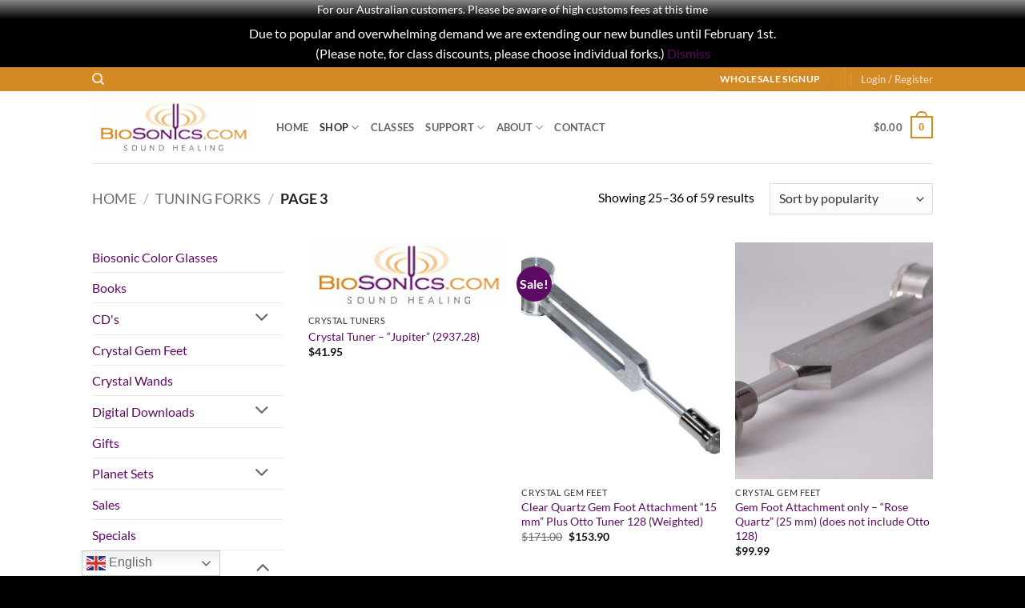

--- FILE ---
content_type: text/html; charset=UTF-8
request_url: https://biosonics.com/product-category/tuning-forks/page/3/?add_to_wishlist=11724&_wpnonce=61ba08f029
body_size: 41729
content:
<!DOCTYPE html>
<html lang="en-US" prefix="og: http://ogp.me/ns#" class="loading-site no-js">
<head>
	<meta charset="UTF-8" />
	<link rel="profile" href="http://gmpg.org/xfn/11" />
	<link rel="pingback" href="https://biosonics.com/xmlrpc.php" />

					<script>document.documentElement.className = document.documentElement.className + ' yes-js js_active js'</script>
			<script>(function(html){html.className = html.className.replace(/\bno-js\b/,'js')})(document.documentElement);</script>
<title>Tuning Forks &#8211; Page 3 &#8211; Biosonics</title>
<meta name='robots' content='max-image-preview:large, noindex, follow' />
<meta name="autocomplete" content="off">
<!-- Premmerce SEO for WooCommerce  -->
<meta property="og:locale" content="en_US" />
<meta property="og:type" content="object" />
<meta property="og:title" content="Tuning Forks &#8211; Page 3 &#8211; Biosonics" />
<meta property="og:url" content="https://biosonics.com/product-category/tuning-forks/" />
<meta property="og:site_name" content="Biosonics" />
<meta name="twitter:title" content="Tuning Forks &#8211; Page 3 &#8211; Biosonics" />
<script type='application/ld+json'>{"@context":"https://schema.org","@type":"Organization","url":"https://biosonics.com","name":"Biosonics"}</script>
<!-- /Premmerce SEO for WooCommerce  -->

            <script data-no-defer="1" data-ezscrex="false" data-cfasync="false" data-pagespeed-no-defer data-cookieconsent="ignore">
                var ctPublicFunctions = {"_ajax_nonce":"a25cdf3b33","_rest_nonce":"b585286e12","_ajax_url":"\/wp-admin\/admin-ajax.php","_rest_url":"https:\/\/biosonics.com\/wp-json\/","data__cookies_type":"none","data__ajax_type":"rest","data__bot_detector_enabled":"1","data__frontend_data_log_enabled":1,"cookiePrefix":"","wprocket_detected":false,"host_url":"biosonics.com","text__ee_click_to_select":"Click to select the whole data","text__ee_original_email":"The complete one is","text__ee_got_it":"Got it","text__ee_blocked":"Blocked","text__ee_cannot_connect":"Cannot connect","text__ee_cannot_decode":"Can not decode email. Unknown reason","text__ee_email_decoder":"CleanTalk email decoder","text__ee_wait_for_decoding":"The magic is on the way!","text__ee_decoding_process":"Please wait a few seconds while we decode the contact data."}
            </script>
        
            <script data-no-defer="1" data-ezscrex="false" data-cfasync="false" data-pagespeed-no-defer data-cookieconsent="ignore">
                var ctPublic = {"_ajax_nonce":"a25cdf3b33","settings__forms__check_internal":"0","settings__forms__check_external":"0","settings__forms__force_protection":"0","settings__forms__search_test":"1","settings__forms__wc_add_to_cart":"0","settings__data__bot_detector_enabled":"1","settings__sfw__anti_crawler":0,"blog_home":"https:\/\/biosonics.com\/","pixel__setting":"3","pixel__enabled":true,"pixel__url":null,"data__email_check_before_post":"1","data__email_check_exist_post":"1","data__cookies_type":"none","data__key_is_ok":true,"data__visible_fields_required":true,"wl_brandname":"Anti-Spam by CleanTalk","wl_brandname_short":"CleanTalk","ct_checkjs_key":"92bdceebbffbf05d918cdda813a69e677a03ab4e7f394f65b4fc1033cf97c7c8","emailEncoderPassKey":"47935d57d63db49559a4958a3cb34852","bot_detector_forms_excluded":"W10=","advancedCacheExists":false,"varnishCacheExists":false,"wc_ajax_add_to_cart":true}
            </script>
        <meta name="viewport" content="width=device-width, initial-scale=1" /><link rel='dns-prefetch' href='//assets.pinterest.com' />
<link rel='dns-prefetch' href='//fd.cleantalk.org' />
<link rel='dns-prefetch' href='//www.googletagmanager.com' />
<link rel='prefetch' href='https://biosonics.com/wp-content/themes/flatsome/assets/js/flatsome.js?ver=e2eddd6c228105dac048' />
<link rel='prefetch' href='https://biosonics.com/wp-content/themes/flatsome/assets/js/chunk.slider.js?ver=3.20.4' />
<link rel='prefetch' href='https://biosonics.com/wp-content/themes/flatsome/assets/js/chunk.popups.js?ver=3.20.4' />
<link rel='prefetch' href='https://biosonics.com/wp-content/themes/flatsome/assets/js/chunk.tooltips.js?ver=3.20.4' />
<link rel='prefetch' href='https://biosonics.com/wp-content/themes/flatsome/assets/js/woocommerce.js?ver=1c9be63d628ff7c3ff4c' />
<link rel="alternate" type="application/rss+xml" title="Biosonics &raquo; Feed" href="https://biosonics.com/feed/" />
<link rel="alternate" type="application/rss+xml" title="Biosonics &raquo; Tuning Forks Category Feed" href="https://biosonics.com/product-category/tuning-forks/feed/" />
 
<!-- WPPA+ BEGIN Facebook meta tags --> 
<!-- WPPA+ END Facebook meta tags --> <style id='wp-img-auto-sizes-contain-inline-css' type='text/css'>
img:is([sizes=auto i],[sizes^="auto," i]){contain-intrinsic-size:3000px 1500px}
/*# sourceURL=wp-img-auto-sizes-contain-inline-css */
</style>
<link rel='stylesheet' id='envira-tags-tags-frontend-css' href='https://biosonics.com/wp-content/plugins/envira-tags/assets/css/frontend.css?ver=1.13.1' type='text/css' media='all' />
<link rel='stylesheet' id='mediaelement-css' href='https://biosonics.com/wp-includes/js/mediaelement/mediaelementplayer-legacy.min.css?ver=4.2.17' type='text/css' media='all' />
<link rel='stylesheet' id='wp-mediaelement-css' href='https://biosonics.com/wp-includes/js/mediaelement/wp-mediaelement.min.css?ver=6.9' type='text/css' media='all' />
<link rel='stylesheet' id='wc-authorize-net-cim-credit-card-checkout-block-css' href='https://biosonics.com/wp-content/plugins/woocommerce-gateway-authorize-net-cim/assets/css/blocks/wc-authorize-net-cim-checkout-block.css?ver=3.10.14' type='text/css' media='all' />
<link rel='stylesheet' id='wc-authorize-net-cim-echeck-checkout-block-css' href='https://biosonics.com/wp-content/plugins/woocommerce-gateway-authorize-net-cim/assets/css/blocks/wc-authorize-net-cim-checkout-block.css?ver=3.10.14' type='text/css' media='all' />
<link rel='stylesheet' id='woosb-blocks-css' href='https://biosonics.com/wp-content/plugins/woo-product-bundle/assets/css/blocks.css?ver=8.4.3' type='text/css' media='all' />
<link rel='stylesheet' id='acfwf-wc-cart-block-integration-css' href='https://biosonics.com/wp-content/plugins/advanced-coupons-for-woocommerce-free/dist/assets/index-467dde24.css?ver=1766067931' type='text/css' media='all' />
<link rel='stylesheet' id='partial-payment-blocks-integration-css' href='https://biosonics.com/wp-content/plugins/woo-wallet/build/partial-payment/style-index.css?ver=1.5.15' type='text/css' media='all' />
<link rel='stylesheet' id='acfwf-wc-checkout-block-integration-css' href='https://biosonics.com/wp-content/plugins/advanced-coupons-for-woocommerce-free/dist/assets/index-2a7d8588.css?ver=1766067931' type='text/css' media='all' />
<style id='wp-emoji-styles-inline-css' type='text/css'>

	img.wp-smiley, img.emoji {
		display: inline !important;
		border: none !important;
		box-shadow: none !important;
		height: 1em !important;
		width: 1em !important;
		margin: 0 0.07em !important;
		vertical-align: -0.1em !important;
		background: none !important;
		padding: 0 !important;
	}
/*# sourceURL=wp-emoji-styles-inline-css */
</style>
<style id='wp-block-library-inline-css' type='text/css'>
:root{--wp-block-synced-color:#7a00df;--wp-block-synced-color--rgb:122,0,223;--wp-bound-block-color:var(--wp-block-synced-color);--wp-editor-canvas-background:#ddd;--wp-admin-theme-color:#007cba;--wp-admin-theme-color--rgb:0,124,186;--wp-admin-theme-color-darker-10:#006ba1;--wp-admin-theme-color-darker-10--rgb:0,107,160.5;--wp-admin-theme-color-darker-20:#005a87;--wp-admin-theme-color-darker-20--rgb:0,90,135;--wp-admin-border-width-focus:2px}@media (min-resolution:192dpi){:root{--wp-admin-border-width-focus:1.5px}}.wp-element-button{cursor:pointer}:root .has-very-light-gray-background-color{background-color:#eee}:root .has-very-dark-gray-background-color{background-color:#313131}:root .has-very-light-gray-color{color:#eee}:root .has-very-dark-gray-color{color:#313131}:root .has-vivid-green-cyan-to-vivid-cyan-blue-gradient-background{background:linear-gradient(135deg,#00d084,#0693e3)}:root .has-purple-crush-gradient-background{background:linear-gradient(135deg,#34e2e4,#4721fb 50%,#ab1dfe)}:root .has-hazy-dawn-gradient-background{background:linear-gradient(135deg,#faaca8,#dad0ec)}:root .has-subdued-olive-gradient-background{background:linear-gradient(135deg,#fafae1,#67a671)}:root .has-atomic-cream-gradient-background{background:linear-gradient(135deg,#fdd79a,#004a59)}:root .has-nightshade-gradient-background{background:linear-gradient(135deg,#330968,#31cdcf)}:root .has-midnight-gradient-background{background:linear-gradient(135deg,#020381,#2874fc)}:root{--wp--preset--font-size--normal:16px;--wp--preset--font-size--huge:42px}.has-regular-font-size{font-size:1em}.has-larger-font-size{font-size:2.625em}.has-normal-font-size{font-size:var(--wp--preset--font-size--normal)}.has-huge-font-size{font-size:var(--wp--preset--font-size--huge)}.has-text-align-center{text-align:center}.has-text-align-left{text-align:left}.has-text-align-right{text-align:right}.has-fit-text{white-space:nowrap!important}#end-resizable-editor-section{display:none}.aligncenter{clear:both}.items-justified-left{justify-content:flex-start}.items-justified-center{justify-content:center}.items-justified-right{justify-content:flex-end}.items-justified-space-between{justify-content:space-between}.screen-reader-text{border:0;clip-path:inset(50%);height:1px;margin:-1px;overflow:hidden;padding:0;position:absolute;width:1px;word-wrap:normal!important}.screen-reader-text:focus{background-color:#ddd;clip-path:none;color:#444;display:block;font-size:1em;height:auto;left:5px;line-height:normal;padding:15px 23px 14px;text-decoration:none;top:5px;width:auto;z-index:100000}html :where(.has-border-color){border-style:solid}html :where([style*=border-top-color]){border-top-style:solid}html :where([style*=border-right-color]){border-right-style:solid}html :where([style*=border-bottom-color]){border-bottom-style:solid}html :where([style*=border-left-color]){border-left-style:solid}html :where([style*=border-width]){border-style:solid}html :where([style*=border-top-width]){border-top-style:solid}html :where([style*=border-right-width]){border-right-style:solid}html :where([style*=border-bottom-width]){border-bottom-style:solid}html :where([style*=border-left-width]){border-left-style:solid}html :where(img[class*=wp-image-]){height:auto;max-width:100%}:where(figure){margin:0 0 1em}html :where(.is-position-sticky){--wp-admin--admin-bar--position-offset:var(--wp-admin--admin-bar--height,0px)}@media screen and (max-width:600px){html :where(.is-position-sticky){--wp-admin--admin-bar--position-offset:0px}}

/*# sourceURL=wp-block-library-inline-css */
</style><link rel='stylesheet' id='wc-blocks-style-css' href='https://biosonics.com/wp-content/plugins/woocommerce/assets/client/blocks/wc-blocks.css?ver=wc-10.4.3' type='text/css' media='all' />
<link rel='stylesheet' id='jquery-selectBox-css' href='https://biosonics.com/wp-content/plugins/yith-woocommerce-wishlist/assets/css/jquery.selectBox.css?ver=1.2.0' type='text/css' media='all' />
<link rel='stylesheet' id='woocommerce_prettyPhoto_css-css' href='//biosonics.com/wp-content/plugins/woocommerce/assets/css/prettyPhoto.css?ver=3.1.6' type='text/css' media='all' />
<link rel='stylesheet' id='yith-wcwl-main-css' href='https://biosonics.com/wp-content/plugins/yith-woocommerce-wishlist/assets/css/style.css?ver=4.11.0' type='text/css' media='all' />
<style id='yith-wcwl-main-inline-css' type='text/css'>
 :root { --rounded-corners-radius: 16px; --add-to-cart-rounded-corners-radius: 16px; --feedback-duration: 3s } 
 :root { --rounded-corners-radius: 16px; --add-to-cart-rounded-corners-radius: 16px; --feedback-duration: 3s } 
 :root { --rounded-corners-radius: 16px; --add-to-cart-rounded-corners-radius: 16px; --feedback-duration: 3s } 
 :root { --rounded-corners-radius: 16px; --add-to-cart-rounded-corners-radius: 16px; --feedback-duration: 3s } 
 :root { --rounded-corners-radius: 16px; --add-to-cart-rounded-corners-radius: 16px; --feedback-duration: 3s } 
 :root { --rounded-corners-radius: 16px; --add-to-cart-rounded-corners-radius: 16px; --feedback-duration: 3s } 
 :root { --rounded-corners-radius: 16px; --add-to-cart-rounded-corners-radius: 16px; --feedback-duration: 3s } 
 :root { --rounded-corners-radius: 16px; --add-to-cart-rounded-corners-radius: 16px; --feedback-duration: 3s } 
 :root { --rounded-corners-radius: 16px; --add-to-cart-rounded-corners-radius: 16px; --feedback-duration: 3s } 
 :root { --rounded-corners-radius: 16px; --add-to-cart-rounded-corners-radius: 16px; --feedback-duration: 3s } 
 :root { --rounded-corners-radius: 16px; --add-to-cart-rounded-corners-radius: 16px; --feedback-duration: 3s } 
 :root { --rounded-corners-radius: 16px; --add-to-cart-rounded-corners-radius: 16px; --feedback-duration: 3s } 
/*# sourceURL=yith-wcwl-main-inline-css */
</style>
<style id='global-styles-inline-css' type='text/css'>
:root{--wp--preset--aspect-ratio--square: 1;--wp--preset--aspect-ratio--4-3: 4/3;--wp--preset--aspect-ratio--3-4: 3/4;--wp--preset--aspect-ratio--3-2: 3/2;--wp--preset--aspect-ratio--2-3: 2/3;--wp--preset--aspect-ratio--16-9: 16/9;--wp--preset--aspect-ratio--9-16: 9/16;--wp--preset--color--black: #000000;--wp--preset--color--cyan-bluish-gray: #abb8c3;--wp--preset--color--white: #ffffff;--wp--preset--color--pale-pink: #f78da7;--wp--preset--color--vivid-red: #cf2e2e;--wp--preset--color--luminous-vivid-orange: #ff6900;--wp--preset--color--luminous-vivid-amber: #fcb900;--wp--preset--color--light-green-cyan: #7bdcb5;--wp--preset--color--vivid-green-cyan: #00d084;--wp--preset--color--pale-cyan-blue: #8ed1fc;--wp--preset--color--vivid-cyan-blue: #0693e3;--wp--preset--color--vivid-purple: #9b51e0;--wp--preset--color--primary: #d48a24;--wp--preset--color--secondary: #5c0a64;--wp--preset--color--success: #627D47;--wp--preset--color--alert: #b20000;--wp--preset--gradient--vivid-cyan-blue-to-vivid-purple: linear-gradient(135deg,rgb(6,147,227) 0%,rgb(155,81,224) 100%);--wp--preset--gradient--light-green-cyan-to-vivid-green-cyan: linear-gradient(135deg,rgb(122,220,180) 0%,rgb(0,208,130) 100%);--wp--preset--gradient--luminous-vivid-amber-to-luminous-vivid-orange: linear-gradient(135deg,rgb(252,185,0) 0%,rgb(255,105,0) 100%);--wp--preset--gradient--luminous-vivid-orange-to-vivid-red: linear-gradient(135deg,rgb(255,105,0) 0%,rgb(207,46,46) 100%);--wp--preset--gradient--very-light-gray-to-cyan-bluish-gray: linear-gradient(135deg,rgb(238,238,238) 0%,rgb(169,184,195) 100%);--wp--preset--gradient--cool-to-warm-spectrum: linear-gradient(135deg,rgb(74,234,220) 0%,rgb(151,120,209) 20%,rgb(207,42,186) 40%,rgb(238,44,130) 60%,rgb(251,105,98) 80%,rgb(254,248,76) 100%);--wp--preset--gradient--blush-light-purple: linear-gradient(135deg,rgb(255,206,236) 0%,rgb(152,150,240) 100%);--wp--preset--gradient--blush-bordeaux: linear-gradient(135deg,rgb(254,205,165) 0%,rgb(254,45,45) 50%,rgb(107,0,62) 100%);--wp--preset--gradient--luminous-dusk: linear-gradient(135deg,rgb(255,203,112) 0%,rgb(199,81,192) 50%,rgb(65,88,208) 100%);--wp--preset--gradient--pale-ocean: linear-gradient(135deg,rgb(255,245,203) 0%,rgb(182,227,212) 50%,rgb(51,167,181) 100%);--wp--preset--gradient--electric-grass: linear-gradient(135deg,rgb(202,248,128) 0%,rgb(113,206,126) 100%);--wp--preset--gradient--midnight: linear-gradient(135deg,rgb(2,3,129) 0%,rgb(40,116,252) 100%);--wp--preset--font-size--small: 13px;--wp--preset--font-size--medium: 20px;--wp--preset--font-size--large: 36px;--wp--preset--font-size--x-large: 42px;--wp--preset--spacing--20: 0.44rem;--wp--preset--spacing--30: 0.67rem;--wp--preset--spacing--40: 1rem;--wp--preset--spacing--50: 1.5rem;--wp--preset--spacing--60: 2.25rem;--wp--preset--spacing--70: 3.38rem;--wp--preset--spacing--80: 5.06rem;--wp--preset--shadow--natural: 6px 6px 9px rgba(0, 0, 0, 0.2);--wp--preset--shadow--deep: 12px 12px 50px rgba(0, 0, 0, 0.4);--wp--preset--shadow--sharp: 6px 6px 0px rgba(0, 0, 0, 0.2);--wp--preset--shadow--outlined: 6px 6px 0px -3px rgb(255, 255, 255), 6px 6px rgb(0, 0, 0);--wp--preset--shadow--crisp: 6px 6px 0px rgb(0, 0, 0);}:where(body) { margin: 0; }.wp-site-blocks > .alignleft { float: left; margin-right: 2em; }.wp-site-blocks > .alignright { float: right; margin-left: 2em; }.wp-site-blocks > .aligncenter { justify-content: center; margin-left: auto; margin-right: auto; }:where(.is-layout-flex){gap: 0.5em;}:where(.is-layout-grid){gap: 0.5em;}.is-layout-flow > .alignleft{float: left;margin-inline-start: 0;margin-inline-end: 2em;}.is-layout-flow > .alignright{float: right;margin-inline-start: 2em;margin-inline-end: 0;}.is-layout-flow > .aligncenter{margin-left: auto !important;margin-right: auto !important;}.is-layout-constrained > .alignleft{float: left;margin-inline-start: 0;margin-inline-end: 2em;}.is-layout-constrained > .alignright{float: right;margin-inline-start: 2em;margin-inline-end: 0;}.is-layout-constrained > .aligncenter{margin-left: auto !important;margin-right: auto !important;}.is-layout-constrained > :where(:not(.alignleft):not(.alignright):not(.alignfull)){margin-left: auto !important;margin-right: auto !important;}body .is-layout-flex{display: flex;}.is-layout-flex{flex-wrap: wrap;align-items: center;}.is-layout-flex > :is(*, div){margin: 0;}body .is-layout-grid{display: grid;}.is-layout-grid > :is(*, div){margin: 0;}body{padding-top: 0px;padding-right: 0px;padding-bottom: 0px;padding-left: 0px;}a:where(:not(.wp-element-button)){text-decoration: none;}:root :where(.wp-element-button, .wp-block-button__link){background-color: #32373c;border-width: 0;color: #fff;font-family: inherit;font-size: inherit;font-style: inherit;font-weight: inherit;letter-spacing: inherit;line-height: inherit;padding-top: calc(0.667em + 2px);padding-right: calc(1.333em + 2px);padding-bottom: calc(0.667em + 2px);padding-left: calc(1.333em + 2px);text-decoration: none;text-transform: inherit;}.has-black-color{color: var(--wp--preset--color--black) !important;}.has-cyan-bluish-gray-color{color: var(--wp--preset--color--cyan-bluish-gray) !important;}.has-white-color{color: var(--wp--preset--color--white) !important;}.has-pale-pink-color{color: var(--wp--preset--color--pale-pink) !important;}.has-vivid-red-color{color: var(--wp--preset--color--vivid-red) !important;}.has-luminous-vivid-orange-color{color: var(--wp--preset--color--luminous-vivid-orange) !important;}.has-luminous-vivid-amber-color{color: var(--wp--preset--color--luminous-vivid-amber) !important;}.has-light-green-cyan-color{color: var(--wp--preset--color--light-green-cyan) !important;}.has-vivid-green-cyan-color{color: var(--wp--preset--color--vivid-green-cyan) !important;}.has-pale-cyan-blue-color{color: var(--wp--preset--color--pale-cyan-blue) !important;}.has-vivid-cyan-blue-color{color: var(--wp--preset--color--vivid-cyan-blue) !important;}.has-vivid-purple-color{color: var(--wp--preset--color--vivid-purple) !important;}.has-primary-color{color: var(--wp--preset--color--primary) !important;}.has-secondary-color{color: var(--wp--preset--color--secondary) !important;}.has-success-color{color: var(--wp--preset--color--success) !important;}.has-alert-color{color: var(--wp--preset--color--alert) !important;}.has-black-background-color{background-color: var(--wp--preset--color--black) !important;}.has-cyan-bluish-gray-background-color{background-color: var(--wp--preset--color--cyan-bluish-gray) !important;}.has-white-background-color{background-color: var(--wp--preset--color--white) !important;}.has-pale-pink-background-color{background-color: var(--wp--preset--color--pale-pink) !important;}.has-vivid-red-background-color{background-color: var(--wp--preset--color--vivid-red) !important;}.has-luminous-vivid-orange-background-color{background-color: var(--wp--preset--color--luminous-vivid-orange) !important;}.has-luminous-vivid-amber-background-color{background-color: var(--wp--preset--color--luminous-vivid-amber) !important;}.has-light-green-cyan-background-color{background-color: var(--wp--preset--color--light-green-cyan) !important;}.has-vivid-green-cyan-background-color{background-color: var(--wp--preset--color--vivid-green-cyan) !important;}.has-pale-cyan-blue-background-color{background-color: var(--wp--preset--color--pale-cyan-blue) !important;}.has-vivid-cyan-blue-background-color{background-color: var(--wp--preset--color--vivid-cyan-blue) !important;}.has-vivid-purple-background-color{background-color: var(--wp--preset--color--vivid-purple) !important;}.has-primary-background-color{background-color: var(--wp--preset--color--primary) !important;}.has-secondary-background-color{background-color: var(--wp--preset--color--secondary) !important;}.has-success-background-color{background-color: var(--wp--preset--color--success) !important;}.has-alert-background-color{background-color: var(--wp--preset--color--alert) !important;}.has-black-border-color{border-color: var(--wp--preset--color--black) !important;}.has-cyan-bluish-gray-border-color{border-color: var(--wp--preset--color--cyan-bluish-gray) !important;}.has-white-border-color{border-color: var(--wp--preset--color--white) !important;}.has-pale-pink-border-color{border-color: var(--wp--preset--color--pale-pink) !important;}.has-vivid-red-border-color{border-color: var(--wp--preset--color--vivid-red) !important;}.has-luminous-vivid-orange-border-color{border-color: var(--wp--preset--color--luminous-vivid-orange) !important;}.has-luminous-vivid-amber-border-color{border-color: var(--wp--preset--color--luminous-vivid-amber) !important;}.has-light-green-cyan-border-color{border-color: var(--wp--preset--color--light-green-cyan) !important;}.has-vivid-green-cyan-border-color{border-color: var(--wp--preset--color--vivid-green-cyan) !important;}.has-pale-cyan-blue-border-color{border-color: var(--wp--preset--color--pale-cyan-blue) !important;}.has-vivid-cyan-blue-border-color{border-color: var(--wp--preset--color--vivid-cyan-blue) !important;}.has-vivid-purple-border-color{border-color: var(--wp--preset--color--vivid-purple) !important;}.has-primary-border-color{border-color: var(--wp--preset--color--primary) !important;}.has-secondary-border-color{border-color: var(--wp--preset--color--secondary) !important;}.has-success-border-color{border-color: var(--wp--preset--color--success) !important;}.has-alert-border-color{border-color: var(--wp--preset--color--alert) !important;}.has-vivid-cyan-blue-to-vivid-purple-gradient-background{background: var(--wp--preset--gradient--vivid-cyan-blue-to-vivid-purple) !important;}.has-light-green-cyan-to-vivid-green-cyan-gradient-background{background: var(--wp--preset--gradient--light-green-cyan-to-vivid-green-cyan) !important;}.has-luminous-vivid-amber-to-luminous-vivid-orange-gradient-background{background: var(--wp--preset--gradient--luminous-vivid-amber-to-luminous-vivid-orange) !important;}.has-luminous-vivid-orange-to-vivid-red-gradient-background{background: var(--wp--preset--gradient--luminous-vivid-orange-to-vivid-red) !important;}.has-very-light-gray-to-cyan-bluish-gray-gradient-background{background: var(--wp--preset--gradient--very-light-gray-to-cyan-bluish-gray) !important;}.has-cool-to-warm-spectrum-gradient-background{background: var(--wp--preset--gradient--cool-to-warm-spectrum) !important;}.has-blush-light-purple-gradient-background{background: var(--wp--preset--gradient--blush-light-purple) !important;}.has-blush-bordeaux-gradient-background{background: var(--wp--preset--gradient--blush-bordeaux) !important;}.has-luminous-dusk-gradient-background{background: var(--wp--preset--gradient--luminous-dusk) !important;}.has-pale-ocean-gradient-background{background: var(--wp--preset--gradient--pale-ocean) !important;}.has-electric-grass-gradient-background{background: var(--wp--preset--gradient--electric-grass) !important;}.has-midnight-gradient-background{background: var(--wp--preset--gradient--midnight) !important;}.has-small-font-size{font-size: var(--wp--preset--font-size--small) !important;}.has-medium-font-size{font-size: var(--wp--preset--font-size--medium) !important;}.has-large-font-size{font-size: var(--wp--preset--font-size--large) !important;}.has-x-large-font-size{font-size: var(--wp--preset--font-size--x-large) !important;}
/*# sourceURL=global-styles-inline-css */
</style>

<link rel='stylesheet' id='pwgc-wc-blocks-style-css' href='https://biosonics.com/wp-content/plugins/pw-woocommerce-gift-cards/assets/css/blocks.css?ver=2.29' type='text/css' media='all' />
<link rel='stylesheet' id='cleantalk-public-css-css' href='https://biosonics.com/wp-content/plugins/cleantalk-spam-protect/css/cleantalk-public.min.css?ver=6.71_1769092064' type='text/css' media='all' />
<link rel='stylesheet' id='cleantalk-email-decoder-css-css' href='https://biosonics.com/wp-content/plugins/cleantalk-spam-protect/css/cleantalk-email-decoder.min.css?ver=6.71_1769092064' type='text/css' media='all' />
<link rel='stylesheet' id='contact-form-7-css' href='https://biosonics.com/wp-content/plugins/contact-form-7/includes/css/styles.css?ver=6.1.4' type='text/css' media='all' />
<link rel='stylesheet' id='slider-css' href='https://biosonics.com/wp-content/plugins/sm-vertical-menu//assets/css/style.css?ver=1.1' type='text/css' media='all' />
<link rel='stylesheet' id='wcpbc_widget_css-css' href='https://biosonics.com/wp-content/plugins/woo-products-by-category/public/wcpbc-styles.css?ver=1.3.0' type='text/css' media='all' />
<style id='woocommerce-inline-inline-css' type='text/css'>
.woocommerce form .form-row .required { visibility: visible; }
/*# sourceURL=woocommerce-inline-inline-css */
</style>
<link rel='stylesheet' id='wppa_style-css' href='https://biosonics.com/wp-content/plugins/wp-photo-album-plus/wppa-style.css?ver=251224-92342' type='text/css' media='all' />
<style id='wppa_style-inline-css' type='text/css'>

.wppa-box {	border-style: solid; border-width:1px;border-radius:6px; -moz-border-radius:6px;margin-bottom:8px;background-color:#eeeeee;border-color:#cccccc; }
.wppa-mini-box { border-style: solid; border-width:1px;border-radius:2px;border-color:#cccccc; }
.wppa-cover-box {  }
.wppa-cover-text-frame {  }
.wppa-box-text {  }
.wppa-box-text, .wppa-box-text-nocolor { font-weight:normal; }
.wppa-thumb-text { font-weight:normal; }
.wppa-nav-text { font-weight:normal; }
.wppa-img { background-color:#eeeeee; }
.wppa-title { font-weight:bold; }
.wppa-fulldesc { font-weight:normal; }
.wppa-fulltitle { font-weight:normal; }
/*# sourceURL=wppa_style-inline-css */
</style>
<link rel='stylesheet' id='affwp-forms-css' href='https://biosonics.com/wp-content/plugins/affiliate-wp/assets/css/forms.min.css?ver=2.30.2' type='text/css' media='all' />
<link rel='stylesheet' id='aws-style-css' href='https://biosonics.com/wp-content/plugins/advanced-woo-search/assets/css/common.min.css?ver=3.52' type='text/css' media='all' />
<link rel='stylesheet' id='wc-audio-preview-css' href='https://biosonics.com/wp-content/plugins/woo-audio-preview/public/css/wc-audio-preview-public.min.css?ver=1.0.0' type='text/css' media='all' />
<link rel='stylesheet' id='woocommerce-product-attachment-css' href='https://biosonics.com/wp-content/plugins/woo-product-attachment/public/css/woocommerce-product-attachment-public.css?ver=2.1.6' type='text/css' media='all' />
<link rel='stylesheet' id='wpfront-notification-bar-css' href='https://biosonics.com/wp-content/plugins/wpfront-notification-bar/css/wpfront-notification-bar.min.css?ver=3.5.1.05102' type='text/css' media='all' />
<link rel='stylesheet' id='woosb-frontend-css' href='https://biosonics.com/wp-content/plugins/woo-product-bundle/assets/css/frontend.css?ver=8.4.3' type='text/css' media='all' />
<link rel='stylesheet' id='flatsome-woocommerce-wishlist-css' href='https://biosonics.com/wp-content/themes/flatsome/inc/integrations/wc-yith-wishlist/wishlist.css?ver=3.20.4' type='text/css' media='all' />
<link rel='stylesheet' id='meks-social-widget-css' href='https://biosonics.com/wp-content/plugins/meks-smart-social-widget/css/style.css?ver=1.6.5' type='text/css' media='all' />
<link rel='stylesheet' id='sv-wc-payment-gateway-payment-form-v5_15_12-css' href='https://biosonics.com/wp-content/plugins/woocommerce-gateway-authorize-net-cim/vendor/skyverge/wc-plugin-framework/woocommerce/payment-gateway/assets/css/frontend/sv-wc-payment-gateway-payment-form.min.css?ver=5.15.12' type='text/css' media='all' />
<link rel='stylesheet' id='select2-css' href='https://biosonics.com/wp-content/plugins/woocommerce/assets/css/select2.css?ver=10.4.3' type='text/css' media='all' />
<link rel='stylesheet' id='wwlc_RegistrationForm_css-css' href='https://biosonics.com/wp-content/plugins/woocommerce-wholesale-lead-capture/css/RegistrationForm.css?ver=2.0.2.1' type='text/css' media='all' />
<link rel='stylesheet' id='flatsome-main-css' href='https://biosonics.com/wp-content/themes/flatsome/assets/css/flatsome.css?ver=3.20.4' type='text/css' media='all' />
<style id='flatsome-main-inline-css' type='text/css'>
@font-face {
				font-family: "fl-icons";
				font-display: block;
				src: url(https://biosonics.com/wp-content/themes/flatsome/assets/css/icons/fl-icons.eot?v=3.20.4);
				src:
					url(https://biosonics.com/wp-content/themes/flatsome/assets/css/icons/fl-icons.eot#iefix?v=3.20.4) format("embedded-opentype"),
					url(https://biosonics.com/wp-content/themes/flatsome/assets/css/icons/fl-icons.woff2?v=3.20.4) format("woff2"),
					url(https://biosonics.com/wp-content/themes/flatsome/assets/css/icons/fl-icons.ttf?v=3.20.4) format("truetype"),
					url(https://biosonics.com/wp-content/themes/flatsome/assets/css/icons/fl-icons.woff?v=3.20.4) format("woff"),
					url(https://biosonics.com/wp-content/themes/flatsome/assets/css/icons/fl-icons.svg?v=3.20.4#fl-icons) format("svg");
			}
/*# sourceURL=flatsome-main-inline-css */
</style>
<link rel='stylesheet' id='flatsome-shop-css' href='https://biosonics.com/wp-content/themes/flatsome/assets/css/flatsome-shop.css?ver=3.20.4' type='text/css' media='all' />
<link rel='stylesheet' id='flatsome-style-css' href='https://biosonics.com/wp-content/themes/flatsome-child%202/style.css?ver=3.0' type='text/css' media='all' />
<link rel='stylesheet' id='cwginstock_frontend_css-css' href='https://biosonics.com/wp-content/plugins/back-in-stock-notifier-for-woocommerce/assets/css/frontend.min.css?ver=6.3.1' type='text/css' media='' />
<link rel='stylesheet' id='cwginstock_bootstrap-css' href='https://biosonics.com/wp-content/plugins/back-in-stock-notifier-for-woocommerce/assets/css/bootstrap.min.css?ver=6.3.1' type='text/css' media='' />
<script src="https://biosonics.com/wp-includes/js/jquery/jquery.min.js?ver=3.7.1" id="jquery-core-js"></script>
<script src="https://biosonics.com/wp-includes/js/jquery/jquery-migrate.min.js?ver=3.4.1" id="jquery-migrate-js"></script>
<script src="https://biosonics.com/wp-includes/js/dist/hooks.min.js?ver=dd5603f07f9220ed27f1" id="wp-hooks-js"></script>
<script src="https://biosonics.com/wp-includes/js/dist/i18n.min.js?ver=c26c3dc7bed366793375" id="wp-i18n-js"></script>
<script id="wp-i18n-js-after">
wp.i18n.setLocaleData( { 'text direction\u0004ltr': [ 'ltr' ] } );
//# sourceURL=wp-i18n-js-after
</script>
<script src="https://biosonics.com/wp-content/plugins/wp-photo-album-plus/js/wppa-decls.js?ver=251224-142342" id="wppa-decls-js"></script>
<script id="wppa-decls-js-after">
const { __ } = wp.i18n;

wppaSiteUrl = "https://biosonics.com",
wppaThumbPageSize = 0,
wppaResizeEndDelay = 200,
wppaScrollEndDelay = 200,
_wppaTextDelay = 800,
wppaEasingSlide = "swing",
wppaEasingLightbox = "swing",
wppaEasingPopup = "swing",
wppaUploadButtonText = "Browse...",
wppaOvlBigBrowse = false,
wppaOvlSmallBrowse = true,
wppaImageMagickDefaultAspect = "NaN",
wppaImageDirectory = "https://biosonics.com/wp-content/uploads/wppa/icons/",
wppaWppaUrl = "https://biosonics.com/wp-content/plugins/wp-photo-album-plus",
wppaIncludeUrl = "https://biosonics.com/wp-includes",
wppaAjaxMethod = "rest",
wppaAjaxUrl = "https://biosonics.com/wp-json/wp-photo-album-plus/endPoint",
wppaAdminAjaxUrl = "https://biosonics.com/wp-admin/admin-ajax.php",
wppaUploadUrl = "https://biosonics.com/wp-content/uploads/wppa",
wppaIsIe = false,
wppaIsSafari = false,
wppaSlideshowNavigationType = "icons",
wppaSlideshowDefaultTimeout = 2.5,
wppaAudioHeight = 32,
wppaFilmThumbTitle = "Double click to start/stop slideshow running",
wppaClickToView = "Click to view",
wppaLang = "",
wppaVoteForMe = "Vote for me!",
wppaVotedForMe = "Voted for me",
wppaGlobalFsIconSize = "32",
wppaFsFillcolor = "#999999",
wppaFsBgcolor = "transparent",
wppaFsPolicy = "lightbox",
wppaNiceScroll = false,
wppaNiceScrollOpts = {cursorwidth:8,
cursoropacitymin:0.4,
cursorcolor:'#777777',
cursorborder:'none',
cursorborderradius:6,
autohidemode:'leave',
nativeparentscrolling:false,
preservenativescrolling:false,
bouncescroll:false,
smoothscroll:true,
cursorborder:'2px solid transparent',},
wppaVersion = "9.1.06.009",
wppaBackgroundColorImage = "#eeeeee",
wppaPopupLinkType = "photo",
wppaAnimationType = "fadeover",
wppaAnimationSpeed = 800,
wppaThumbnailAreaDelta = 14,
wppaTextFrameDelta = 181,
wppaBoxDelta = 14,
wppaFilmShowGlue = true,
wppaMiniTreshold = 500,
wppaRatingOnce = false,
wppaHideWhenEmpty = false,
wppaBGcolorNumbar = "#cccccc",
wppaBcolorNumbar = "#cccccc",
wppaBGcolorNumbarActive = "#333333",
wppaBcolorNumbarActive = "#333333",
wppaFontFamilyNumbar = "",
wppaFontSizeNumbar = "px",
wppaFontColorNumbar = "#777777",
wppaFontWeightNumbar = "normal",
wppaFontFamilyNumbarActive = "",
wppaFontSizeNumbarActive = "px",
wppaFontColorNumbarActive = "#777777",
wppaFontWeightNumbarActive = "bold",
wppaNumbarMax = "10",
wppaNextOnCallback = false,
wppaStarOpacity = 0.2,
wppaEmailRequired = "required",
wppaSlideBorderWidth = 0,
wppaAllowAjax = true,
wppaThumbTargetBlank = false,
wppaRatingMax = 5,
wppaRatingDisplayType = "graphic",
wppaRatingPrec = 2,
wppaStretch = false,
wppaMinThumbSpace = 4,
wppaThumbSpaceAuto = true,
wppaMagnifierCursor = "magnifier-small.png",
wppaAutoOpenComments = true,
wppaUpdateAddressLine = true,
wppaSlideSwipe = false,
wppaMaxCoverWidth = 1024,
wppaSlideToFullpopup = false,
wppaComAltSize = 75,
wppaBumpViewCount = true,
wppaBumpClickCount = false,
wppaShareHideWhenRunning = true,
wppaFotomoto = false,
wppaFotomotoHideWhenRunning = false,
wppaCommentRequiredAfterVote = false,
wppaFotomotoMinWidth = 400,
wppaOvlHires = true,
wppaSlideVideoStart = false,
wppaSlideAudioStart = false,
wppaOvlRadius = 12,
wppaOvlBorderWidth = 8,
wppaThemeStyles = "",
wppaStickyHeaderHeight = 0,
wppaRenderModal = false,
wppaModalQuitImg = "url(https://biosonics.com/wp-content/uploads/wppa/icons/smallcross-black.gif )",
wppaBoxRadius = "6",
wppaModalBgColor = "#ffffff",
wppaUploadEdit = "-none-",
wppaSvgFillcolor = "#666666",
wppaSvgBgcolor = "transparent",
wppaOvlSvgFillcolor = "#999999",
wppaOvlSvgBgcolor = "transparent",
wppaSvgCornerStyle = "medium",
wppaHideRightClick = false,
wppaGeoZoom = 10,
wppaLazyLoad = false,
wppaAreaMaxFrac = 0,
wppaAreaMaxFracSlide = 0,
wppaAreaMaxFracAudio = 0,
wppaIconSizeNormal = "default",
wppaIconSizeSlide = "default",
wppaResponseSpeed = 0,
wppaExtendedResizeCount = 0,
wppaExtendedResizeDelay = 1000,
wppaCoverSpacing = 8,
wppaFilmonlyContinuous = false,
wppaNoAnimateOnMobile = false,
wppaAjaxScroll = true,
wppaThumbSize = 100,
wppaTfMargin = 4,
wppaRequestInfoDialogText = "Please specify your question",
wppaThumbAspect = 0.75,
wppaStartStopNew = false,
wppaSlideVideoPauseStop = false,
wppaThumbNolink = false;
wppaOvlTxtHeight = "auto",
wppaOvlOpacity = 0.8,
wppaOvlOnclickType = "none",
wppaOvlTheme = "black",
wppaOvlAnimSpeed = 300,
wppaOvlSlideSpeedDefault = 5000,
wppaVer4WindowWidth = 800,
wppaVer4WindowHeight = 600,
wppaOvlShowCounter = true,
wppaOvlFontFamily = "",
wppaOvlFontSize = "10",
wppaOvlFontColor = "",
wppaOvlFontWeight = "bold",
wppaOvlLineHeight = "10",
wppaOvlVideoStart = true,
wppaOvlAudioStart = true,
wppaOvlSlideStartDefault = true,
wppaOvlShowStartStop = true,
wppaIsMobile = false,
wppaIsIpad = false,
wppaOvlIconSize = "32px",
wppaOvlBrowseOnClick = false,
wppaOvlGlobal = false,
wppaPhotoDirectory = "https://biosonics.com/wp-content/uploads/wppa/",
wppaThumbDirectory = "https://biosonics.com/wp-content/uploads/wppa/thumbs/",
wppaTempDirectory = "https://biosonics.com/wp-content/uploads/wppa/temp/",
wppaFontDirectory = "https://biosonics.com/wp-content/uploads/wppa/fonts/",
wppaOutputType = "-none-",
wppaOvlNavIconSize = 32,
wppaOvlVideoPauseStop = false;var
wppaShortcodeTemplate = "&lt;div style=&quot;font-size:0;line-height:0&quot;&gt;&lt;img id=&quot;ph-81-0&quot; title=&quot;StudentListeningToForks&quot; style=&quot;width:100%;margin:0;&quot; src=&quot;https://biosonics.com/wp-content/uploads/wppa/81.jpg?ver=1&quot; alt=&quot;StudentListeningToForks&quot;/&gt;&lt;/div&gt;";
wppaShortcodeTemplateId = "81.jpg";
//# sourceURL=wppa-decls-js-after
</script>
<script src="https://biosonics.com/wp-includes/js/jquery/jquery.form.min.js?ver=4.3.0" id="jquery-form-js"></script>
<script src="https://biosonics.com/wp-includes/js/imagesloaded.min.js?ver=5.0.0" id="imagesloaded-js"></script>
<script src="https://biosonics.com/wp-includes/js/masonry.min.js?ver=4.2.2" id="masonry-js"></script>
<script src="https://biosonics.com/wp-includes/js/jquery/jquery.masonry.min.js?ver=3.1.2b" id="jquery-masonry-js"></script>
<script src="https://biosonics.com/wp-includes/js/jquery/ui/core.min.js?ver=1.13.3" id="jquery-ui-core-js"></script>
<script src="https://biosonics.com/wp-includes/js/jquery/ui/mouse.min.js?ver=1.13.3" id="jquery-ui-mouse-js"></script>
<script src="https://biosonics.com/wp-includes/js/jquery/ui/resizable.min.js?ver=1.13.3" id="jquery-ui-resizable-js"></script>
<script src="https://biosonics.com/wp-includes/js/jquery/ui/draggable.min.js?ver=1.13.3" id="jquery-ui-draggable-js"></script>
<script src="https://biosonics.com/wp-includes/js/jquery/ui/controlgroup.min.js?ver=1.13.3" id="jquery-ui-controlgroup-js"></script>
<script src="https://biosonics.com/wp-includes/js/jquery/ui/checkboxradio.min.js?ver=1.13.3" id="jquery-ui-checkboxradio-js"></script>
<script src="https://biosonics.com/wp-includes/js/jquery/ui/button.min.js?ver=1.13.3" id="jquery-ui-button-js"></script>
<script src="https://biosonics.com/wp-includes/js/jquery/ui/dialog.min.js?ver=1.13.3" id="jquery-ui-dialog-js"></script>
<script id="wppa-all-js-extra">
var wppaObj = {"restUrl":"https://biosonics.com/wp-json/","restNonce":"b585286e12"};
//# sourceURL=wppa-all-js-extra
</script>
<script src="https://biosonics.com/wp-content/plugins/wp-photo-album-plus/js/wppa-all.js?ver=251224-142342" id="wppa-all-js"></script>
<script src="https://biosonics.com/wp-content/plugins/wp-photo-album-plus/vendor/jquery-easing/jquery.easing.min.js?ver=9.1.06.009" id="nicescrollr-easing-min-js-js"></script>
<script src="//assets.pinterest.com/js/pinit.js?ver=9.1.06.009" id="wppa-pinterest-js"></script>
<script src="https://biosonics.com/wp-content/plugins/cleantalk-spam-protect/js/apbct-public-bundle.min.js?ver=6.71_1769092064" id="apbct-public-bundle.min-js-js"></script>
<script src="https://fd.cleantalk.org/ct-bot-detector-wrapper.js?ver=6.71" id="ct_bot_detector-js" defer data-wp-strategy="defer"></script>
<script src="https://biosonics.com/wp-content/plugins/woocommerce/assets/js/jquery-blockui/jquery.blockUI.min.js?ver=2.7.0-wc.10.4.3" id="wc-jquery-blockui-js" data-wp-strategy="defer"></script>
<script id="wc-add-to-cart-js-extra">
var wc_add_to_cart_params = {"ajax_url":"/wp-admin/admin-ajax.php","wc_ajax_url":"/?wc-ajax=%%endpoint%%","i18n_view_cart":"View cart","cart_url":"https://biosonics.com/cart/","is_cart":"","cart_redirect_after_add":"no"};
//# sourceURL=wc-add-to-cart-js-extra
</script>
<script src="https://biosonics.com/wp-content/plugins/woocommerce/assets/js/frontend/add-to-cart.min.js?ver=10.4.3" id="wc-add-to-cart-js" defer data-wp-strategy="defer"></script>
<script src="https://biosonics.com/wp-content/plugins/woocommerce/assets/js/js-cookie/js.cookie.min.js?ver=2.1.4-wc.10.4.3" id="wc-js-cookie-js" data-wp-strategy="defer"></script>
<script src="https://biosonics.com/wp-content/plugins/woo-audio-preview/public/js/soundcloud.min.js" id="soundcloud-widget-api-js"></script>
<script id="wc-audio-preview-js-extra">
var wcap_public = {"ajax_url":"https://biosonics.com/wp-admin/admin-ajax.php","nonce":"f18820a797","loading_text":"Loading...","error_text":"Error loading audio","play_text":"Play","pause_text":"Pause"};
//# sourceURL=wc-audio-preview-js-extra
</script>
<script src="https://biosonics.com/wp-content/plugins/woo-audio-preview/public/js/wc-audio-preview-public.min.js?ver=1.0.0" id="wc-audio-preview-js"></script>
<script src="https://biosonics.com/wp-content/plugins/woo-product-attachment/public/js/woocommerce-product-attachment-public.js?ver=2.1.6" id="woocommerce-product-attachment-js"></script>
<script src="https://biosonics.com/wp-content/plugins/wpfront-notification-bar/js/wpfront-notification-bar.min.js?ver=3.5.1.05102" id="wpfront-notification-bar-js"></script>
<link rel="EditURI" type="application/rsd+xml" title="RSD" href="https://biosonics.com/xmlrpc.php?rsd" />
<meta name="generator" content="Advanced Coupons for WooCommerce Free v4.7.1" /><meta name="generator" content="Site Kit by Google 1.170.0" /><meta name="wwp" content="yes" />		<script type="text/javascript">
		var AFFWP = AFFWP || {};
		AFFWP.referral_var = 'ref';
		AFFWP.expiration = 1;
		AFFWP.debug = 0;


		AFFWP.referral_credit_last = 1;
		</script>
	<noscript><style>.woocommerce-product-gallery{ opacity: 1 !important; }</style></noscript>
	<link rel="modulepreload" href="https://biosonics.com/wp-content/plugins/advanced-coupons-for-woocommerce-free/dist/common/NoticesPlugin.12346420.js"  /><link rel="modulepreload" href="https://biosonics.com/wp-content/plugins/advanced-coupons-for-woocommerce-free/dist/common/sanitize.7727159a.js"  /><link rel="modulepreload" href="https://biosonics.com/wp-content/plugins/advanced-coupons-for-woocommerce-free/dist/common/NoticesPlugin.12346420.js"  /><link rel="modulepreload" href="https://biosonics.com/wp-content/plugins/advanced-coupons-for-woocommerce-free/dist/common/sanitize.7727159a.js"  /><style id="custom-css" type="text/css">:root {--primary-color: #d48a24;--fs-color-primary: #d48a24;--fs-color-secondary: #5c0a64;--fs-color-success: #627D47;--fs-color-alert: #b20000;--fs-color-base: #000000;--fs-experimental-link-color: #5c0a64;--fs-experimental-link-color-hover: #dc9a44;}.tooltipster-base {--tooltip-color: #fff;--tooltip-bg-color: #000;}.off-canvas-right .mfp-content, .off-canvas-left .mfp-content {--drawer-width: 300px;}.off-canvas .mfp-content.off-canvas-cart {--drawer-width: 360px;}.header-main{height: 90px}#logo img{max-height: 90px}#logo{width:200px;}.header-top{min-height: 30px}.transparent .header-main{height: 90px}.transparent #logo img{max-height: 90px}.has-transparent + .page-title:first-of-type,.has-transparent + #main > .page-title,.has-transparent + #main > div > .page-title,.has-transparent + #main .page-header-wrapper:first-of-type .page-title{padding-top: 120px;}.header.show-on-scroll,.stuck .header-main{height:70px!important}.stuck #logo img{max-height: 70px!important}.header-bottom {background-color: #f1f1f1}@media (max-width: 549px) {.header-main{height: 70px}#logo img{max-height: 70px}}h1,h2,h3,h4,h5,h6,.heading-font{color: #5c0a64;}body{font-family: Lato, sans-serif;}body {font-weight: 400;font-style: normal;}.nav > li > a {font-family: Lato, sans-serif;}.mobile-sidebar-levels-2 .nav > li > ul > li > a {font-family: Lato, sans-serif;}.nav > li > a,.mobile-sidebar-levels-2 .nav > li > ul > li > a {font-weight: 700;font-style: normal;}h1,h2,h3,h4,h5,h6,.heading-font, .off-canvas-center .nav-sidebar.nav-vertical > li > a{font-family: Lato, sans-serif;}h1,h2,h3,h4,h5,h6,.heading-font,.banner h1,.banner h2 {font-weight: 700;font-style: normal;}.alt-font{font-family: "Dancing Script", sans-serif;}.alt-font {font-weight: 400!important;font-style: normal!important;}.shop-page-title.featured-title .title-bg{background-image: url(https://biosonics.com/wp-content/uploads/2020/12/1W8A3422.jpg)!important;}@media screen and (min-width: 550px){.products .box-vertical .box-image{min-width: 247px!important;width: 247px!important;}}.absolute-footer, html{background-color: #000000}.nav-vertical-fly-out > li + li {border-top-width: 1px; border-top-style: solid;}/* Custom CSS *//* hide the badge */.grecaptcha-badge {visibility: hidden !important;}.label-new.menu-item > a:after{content:"New";}.label-hot.menu-item > a:after{content:"Hot";}.label-sale.menu-item > a:after{content:"Sale";}.label-popular.menu-item > a:after{content:"Popular";}</style><style id="kirki-inline-styles">/* latin-ext */
@font-face {
  font-family: 'Lato';
  font-style: normal;
  font-weight: 400;
  font-display: swap;
  src: url(https://biosonics.com/wp-content/fonts/lato/S6uyw4BMUTPHjxAwXjeu.woff2) format('woff2');
  unicode-range: U+0100-02BA, U+02BD-02C5, U+02C7-02CC, U+02CE-02D7, U+02DD-02FF, U+0304, U+0308, U+0329, U+1D00-1DBF, U+1E00-1E9F, U+1EF2-1EFF, U+2020, U+20A0-20AB, U+20AD-20C0, U+2113, U+2C60-2C7F, U+A720-A7FF;
}
/* latin */
@font-face {
  font-family: 'Lato';
  font-style: normal;
  font-weight: 400;
  font-display: swap;
  src: url(https://biosonics.com/wp-content/fonts/lato/S6uyw4BMUTPHjx4wXg.woff2) format('woff2');
  unicode-range: U+0000-00FF, U+0131, U+0152-0153, U+02BB-02BC, U+02C6, U+02DA, U+02DC, U+0304, U+0308, U+0329, U+2000-206F, U+20AC, U+2122, U+2191, U+2193, U+2212, U+2215, U+FEFF, U+FFFD;
}
/* latin-ext */
@font-face {
  font-family: 'Lato';
  font-style: normal;
  font-weight: 700;
  font-display: swap;
  src: url(https://biosonics.com/wp-content/fonts/lato/S6u9w4BMUTPHh6UVSwaPGR_p.woff2) format('woff2');
  unicode-range: U+0100-02BA, U+02BD-02C5, U+02C7-02CC, U+02CE-02D7, U+02DD-02FF, U+0304, U+0308, U+0329, U+1D00-1DBF, U+1E00-1E9F, U+1EF2-1EFF, U+2020, U+20A0-20AB, U+20AD-20C0, U+2113, U+2C60-2C7F, U+A720-A7FF;
}
/* latin */
@font-face {
  font-family: 'Lato';
  font-style: normal;
  font-weight: 700;
  font-display: swap;
  src: url(https://biosonics.com/wp-content/fonts/lato/S6u9w4BMUTPHh6UVSwiPGQ.woff2) format('woff2');
  unicode-range: U+0000-00FF, U+0131, U+0152-0153, U+02BB-02BC, U+02C6, U+02DA, U+02DC, U+0304, U+0308, U+0329, U+2000-206F, U+20AC, U+2122, U+2191, U+2193, U+2212, U+2215, U+FEFF, U+FFFD;
}/* vietnamese */
@font-face {
  font-family: 'Dancing Script';
  font-style: normal;
  font-weight: 400;
  font-display: swap;
  src: url(https://biosonics.com/wp-content/fonts/dancing-script/If2cXTr6YS-zF4S-kcSWSVi_sxjsohD9F50Ruu7BMSo3Rep8ltA.woff2) format('woff2');
  unicode-range: U+0102-0103, U+0110-0111, U+0128-0129, U+0168-0169, U+01A0-01A1, U+01AF-01B0, U+0300-0301, U+0303-0304, U+0308-0309, U+0323, U+0329, U+1EA0-1EF9, U+20AB;
}
/* latin-ext */
@font-face {
  font-family: 'Dancing Script';
  font-style: normal;
  font-weight: 400;
  font-display: swap;
  src: url(https://biosonics.com/wp-content/fonts/dancing-script/If2cXTr6YS-zF4S-kcSWSVi_sxjsohD9F50Ruu7BMSo3ROp8ltA.woff2) format('woff2');
  unicode-range: U+0100-02BA, U+02BD-02C5, U+02C7-02CC, U+02CE-02D7, U+02DD-02FF, U+0304, U+0308, U+0329, U+1D00-1DBF, U+1E00-1E9F, U+1EF2-1EFF, U+2020, U+20A0-20AB, U+20AD-20C0, U+2113, U+2C60-2C7F, U+A720-A7FF;
}
/* latin */
@font-face {
  font-family: 'Dancing Script';
  font-style: normal;
  font-weight: 400;
  font-display: swap;
  src: url(https://biosonics.com/wp-content/fonts/dancing-script/If2cXTr6YS-zF4S-kcSWSVi_sxjsohD9F50Ruu7BMSo3Sup8.woff2) format('woff2');
  unicode-range: U+0000-00FF, U+0131, U+0152-0153, U+02BB-02BC, U+02C6, U+02DA, U+02DC, U+0304, U+0308, U+0329, U+2000-206F, U+20AC, U+2122, U+2191, U+2193, U+2212, U+2215, U+FEFF, U+FFFD;
}</style></head>

<body class="archive paged tax-product_cat term-tuning-forks term-340 paged-3 wp-theme-flatsome wp-child-theme-flatsome-child2 theme-flatsome woocommerce woocommerce-page woocommerce-demo-store woocommerce-no-js lightbox nav-dropdown-has-arrow nav-dropdown-has-shadow nav-dropdown-has-border">

<p role="complementary" aria-label="Store notice" class="woocommerce-store-notice demo_store" data-notice-id="02a45a7a6bfd964eccad92c1f0439e24" style="display:none;">Due to popular and overwhelming demand we are extending our new bundles until February 1st. <br />(Please note, for class discounts, please choose individual forks.) <a role="button" href="#" class="woocommerce-store-notice__dismiss-link">Dismiss</a></p>                <style type="text/css">
                #wpfront-notification-bar, #wpfront-notification-bar-editor            {
            background: #888888;
            background: -moz-linear-gradient(top, #888888 0%, #000000 100%);
            background: -webkit-gradient(linear, left top, left bottom, color-stop(0%,#888888), color-stop(100%,#000000));
            background: -webkit-linear-gradient(top, #888888 0%,#000000 100%);
            background: -o-linear-gradient(top, #888888 0%,#000000 100%);
            background: -ms-linear-gradient(top, #888888 0%,#000000 100%);
            background: linear-gradient(to bottom, #888888 0%, #000000 100%);
            filter: progid:DXImageTransform.Microsoft.gradient( startColorstr='#888888', endColorstr='#000000',GradientType=0 );
            background-repeat: no-repeat;
                        }
            #wpfront-notification-bar div.wpfront-message, #wpfront-notification-bar-editor.wpfront-message            {
            color: #ffffff;
                        }
            #wpfront-notification-bar a.wpfront-button, #wpfront-notification-bar-editor a.wpfront-button            {
            background: #00b7ea;
            background: -moz-linear-gradient(top, #00b7ea 0%, #009ec3 100%);
            background: -webkit-gradient(linear, left top, left bottom, color-stop(0%,#00b7ea), color-stop(100%,#009ec3));
            background: -webkit-linear-gradient(top, #00b7ea 0%,#009ec3 100%);
            background: -o-linear-gradient(top, #00b7ea 0%,#009ec3 100%);
            background: -ms-linear-gradient(top, #00b7ea 0%,#009ec3 100%);
            background: linear-gradient(to bottom, #00b7ea 0%, #009ec3 100%);
            filter: progid:DXImageTransform.Microsoft.gradient( startColorstr='#00b7ea', endColorstr='#009ec3',GradientType=0 );

            background-repeat: no-repeat;
            color: #ffffff;
            }
            #wpfront-notification-bar-open-button            {
            background-color: #00b7ea;
            right: 10px;
                        }
            #wpfront-notification-bar-open-button.top                {
                background-image: url(https://biosonics.com/wp-content/plugins/wpfront-notification-bar/images/arrow_down.png);
                }

                #wpfront-notification-bar-open-button.bottom                {
                background-image: url(https://biosonics.com/wp-content/plugins/wpfront-notification-bar/images/arrow_up.png);
                }
                #wpfront-notification-bar-table, .wpfront-notification-bar tbody, .wpfront-notification-bar tr            {
                        }
            #wpfront-notification-bar div.wpfront-close            {
            border: 1px solid #555555;
            background-color: #555555;
            color: #000000;
            }
            #wpfront-notification-bar div.wpfront-close:hover            {
            border: 1px solid #aaaaaa;
            background-color: #aaaaaa;
            }
             #wpfront-notification-bar-spacer { display:block; }                </style>
                            <div id="wpfront-notification-bar-spacer" class="wpfront-notification-bar-spacer  hidden">
                <div id="wpfront-notification-bar-open-button" aria-label="reopen" role="button" class="wpfront-notification-bar-open-button hidden top wpfront-bottom-shadow"></div>
                <div id="wpfront-notification-bar" class="wpfront-notification-bar wpfront-fixed top ">
                                         
                            <table id="wpfront-notification-bar-table" border="0" cellspacing="0" cellpadding="0" role="presentation">                        
                                <tr>
                                    <td>
                                     
                                    <div class="wpfront-message wpfront-div">
                                        For our Australian customers. Please be aware of high customs fees at this time                                    </div>
                                                                                                       
                                    </td>
                                </tr>              
                            </table>
                            
                                    </div>
            </div>
            
            <script type="text/javascript">
                function __load_wpfront_notification_bar() {
                    if (typeof wpfront_notification_bar === "function") {
                        wpfront_notification_bar({"position":1,"height":0,"fixed_position":false,"animate_delay":0.5,"close_button":false,"button_action_close_bar":false,"auto_close_after":0,"display_after":1,"is_admin_bar_showing":false,"display_open_button":false,"keep_closed":false,"keep_closed_for":0,"position_offset":0,"display_scroll":false,"display_scroll_offset":100,"keep_closed_cookie":"wpfront-notification-bar-keep-closed","log":false,"id_suffix":"","log_prefix":"[WPFront Notification Bar]","theme_sticky_selector":"","set_max_views":false,"max_views":0,"max_views_for":0,"max_views_cookie":"wpfront-notification-bar-max-views"});
                    } else {
                                    setTimeout(__load_wpfront_notification_bar, 100);
                    }
                }
                __load_wpfront_notification_bar();
            </script>
            
<a class="skip-link screen-reader-text" href="#main">Skip to content</a>

<div id="wrapper">

	
	<header id="header" class="header has-sticky sticky-jump">
		<div class="header-wrapper">
			<div id="top-bar" class="header-top hide-for-sticky nav-dark">
    <div class="flex-row container">
      <div class="flex-col hide-for-medium flex-left">
          <ul class="nav nav-left medium-nav-center nav-small  nav-divided">
              <li class="header-search header-search-dropdown has-icon has-dropdown menu-item-has-children">
		<a href="#" aria-label="Search" aria-haspopup="true" aria-expanded="false" aria-controls="ux-search-dropdown" class="nav-top-link is-small"><i class="icon-search" aria-hidden="true"></i></a>
		<ul id="ux-search-dropdown" class="nav-dropdown nav-dropdown-default">
	 	<li class="header-search-form search-form html relative has-icon">
	<div class="header-search-form-wrapper">
		<div class="searchform-wrapper ux-search-box relative is-normal"><div class="aws-container" data-url="/?wc-ajax=aws_action" data-siteurl="https://biosonics.com" data-lang="" data-show-loader="true" data-show-more="true" data-show-page="true" data-ajax-search="true" data-show-clear="true" data-mobile-screen="false" data-use-analytics="true" data-min-chars="1" data-buttons-order="1" data-timeout="300" data-is-mobile="false" data-page-id="340" data-tax="product_cat" ><form class="aws-search-form" action="https://biosonics.com/" method="get" role="search" ><div class="aws-wrapper"><label class="aws-search-label" for="6972441b16fed">Search</label><input type="search" name="s" id="6972441b16fed" value="" class="aws-search-field" placeholder="Search" autocomplete="off" /><input type="hidden" name="post_type" value="product"><input type="hidden" name="type_aws" value="true"><div class="aws-search-clear"><span>×</span></div><div class="aws-loader"></div></div></form></div></div>	</div>
</li>
	</ul>
</li>
          </ul>
      </div>

      <div class="flex-col hide-for-medium flex-center">
          <ul class="nav nav-center nav-small  nav-divided">
                        </ul>
      </div>

      <div class="flex-col hide-for-medium flex-right">
         <ul class="nav top-bar-nav nav-right nav-small  nav-divided">
              <li class="html header-button-1">
	<div class="header-button">
		<a href="https://biosonics.com/wholesale-registration-page/" class="button primary" style="border-radius:99px;">
		<span>Wholesale Signup</span>
	</a>
	</div>
</li>
<li class="header-divider"></li>
<li class="account-item has-icon">

	<a href="https://biosonics.com/my-account/" class="nav-top-link nav-top-not-logged-in is-small" title="Login" role="button" data-open="#login-form-popup" aria-controls="login-form-popup" aria-expanded="false" aria-haspopup="dialog" data-flatsome-role-button>
					<span>
			Login / Register			</span>
				</a>




</li>
          </ul>
      </div>

            <div class="flex-col show-for-medium flex-grow">
          <ul class="nav nav-center nav-small mobile-nav  nav-divided">
              <li class="html custom html_topbar_left"><strong class="uppercase">Add anything here or just remove it...</strong></li>          </ul>
      </div>
      
    </div>
</div>
<div id="masthead" class="header-main ">
      <div class="header-inner flex-row container logo-left medium-logo-center" role="navigation">

          <!-- Logo -->
          <div id="logo" class="flex-col logo">
            
<!-- Header logo -->
<a href="https://biosonics.com/" title="Biosonics - Sound Healing from Dr. John Beaulieu" rel="home">
		<img width="225" height="74" src="https://biosonics.com/wp-content/uploads/2025/02/Biosonics_logo-1.png" class="header_logo header-logo" alt="Biosonics"/><img  width="225" height="74" src="https://biosonics.com/wp-content/uploads/2025/02/Biosonics_logo-1.png" class="header-logo-dark" alt="Biosonics"/></a>
          </div>

          <!-- Mobile Left Elements -->
          <div class="flex-col show-for-medium flex-left">
            <ul class="mobile-nav nav nav-left ">
              <li class="nav-icon has-icon">
			<a href="#" class="is-small" data-open="#main-menu" data-pos="left" data-bg="main-menu-overlay" role="button" aria-label="Menu" aria-controls="main-menu" aria-expanded="false" aria-haspopup="dialog" data-flatsome-role-button>
			<i class="icon-menu" aria-hidden="true"></i>					</a>
	</li>
            </ul>
          </div>

          <!-- Left Elements -->
          <div class="flex-col hide-for-medium flex-left
            flex-grow">
            <ul class="header-nav header-nav-main nav nav-left  nav-uppercase" >
              <li id="menu-item-11232" class="menu-item menu-item-type-post_type menu-item-object-page menu-item-home menu-item-11232 menu-item-design-default"><a href="https://biosonics.com/" class="nav-top-link">Home</a></li>
<li id="menu-item-22125" class="menu-item menu-item-type-post_type menu-item-object-page current-menu-ancestor current-menu-parent current_page_parent current_page_ancestor menu-item-has-children menu-item-22125 active menu-item-design-default has-dropdown"><a href="https://biosonics.com/shop/" class="nav-top-link" aria-expanded="false" aria-haspopup="menu">Shop<i class="icon-angle-down" aria-hidden="true"></i></a>
<ul class="sub-menu nav-dropdown nav-dropdown-default">
	<li id="menu-item-50817" class="menu-item menu-item-type-post_type menu-item-object-page menu-item-has-children menu-item-50817 nav-dropdown-col"><a href="https://biosonics.com/shop/">View Products</a>
	<ul class="sub-menu nav-column nav-dropdown-default">
		<li id="menu-item-36163" class="menu-item menu-item-type-taxonomy menu-item-object-product_cat menu-item-36163"><a href="https://biosonics.com/product-category/gifts/">Gifts</a></li>
		<li id="menu-item-50665" class="menu-item menu-item-type-post_type menu-item-object-product menu-item-50665"><a href="https://biosonics.com/product/gift-card/">Gift Card</a></li>
		<li id="menu-item-55443" class="menu-item menu-item-type-taxonomy menu-item-object-product_cat menu-item-55443"><a href="https://biosonics.com/product-category/biosonic-color-glasses/">Biosonic Color Glasses</a></li>
		<li id="menu-item-22220" class="menu-item menu-item-type-taxonomy menu-item-object-product_cat menu-item-22220"><a href="https://biosonics.com/product-category/specials/">Specials</a></li>
	</ul>
</li>
	<li id="menu-item-22215" class="menu-item menu-item-type-taxonomy menu-item-object-product_cat current-menu-item menu-item-has-children menu-item-22215 active nav-dropdown-col"><a href="https://biosonics.com/product-category/tuning-forks/" aria-current="page">Tuning Forks</a>
	<ul class="sub-menu nav-column nav-dropdown-default">
		<li id="menu-item-50818" class="menu-item menu-item-type-taxonomy menu-item-object-product_cat menu-item-50818"><a href="https://biosonics.com/product-category/tuning-forks/all-tuning-forks/">All Tuning Forks</a></li>
		<li id="menu-item-22232" class="menu-item menu-item-type-taxonomy menu-item-object-product_cat menu-item-22232"><a href="https://biosonics.com/product-category/tuning-forks/starter-packs/">Starter Packs</a></li>
	</ul>
</li>
	<li id="menu-item-22328" class="menu-item menu-item-type-custom menu-item-object-custom menu-item-has-children menu-item-22328 nav-dropdown-col"><a href="http://biosonics.com/product/body-tuner-s-c256-and-g384/">Body Tuners</a>
	<ul class="sub-menu nav-column nav-dropdown-default">
		<li id="menu-item-22335" class="menu-item menu-item-type-post_type menu-item-object-product menu-item-22335"><a href="https://biosonics.com/product/body-tuner-s-c256-and-g384/">Body Tuners  C &#038; G</a></li>
		<li id="menu-item-22336" class="menu-item menu-item-type-post_type menu-item-object-product menu-item-22336"><a href="https://biosonics.com/product/solar-harmonic-spectrum-set-of-8/">Solar Harmonic Spectrum (Set of 8)</a></li>
		<li id="menu-item-22337" class="menu-item menu-item-type-post_type menu-item-object-product menu-item-22337"><a href="https://biosonics.com/?post_type=product&#038;p=11832">Fibonacci Set  (set of 8) now with Burgundy pouch</a></li>
		<li id="menu-item-24847" class="menu-item menu-item-type-taxonomy menu-item-object-product_cat menu-item-24847"><a href="https://biosonics.com/product-category/tuning-forks/the-leonardo-set/">The Leonardo Set</a></li>
		<li id="menu-item-22236" class="menu-item menu-item-type-taxonomy menu-item-object-product_cat menu-item-22236"><a href="https://biosonics.com/product-category/tuning-forks/brain-tuners/">Brain Tuners</a></li>
	</ul>
</li>
	<li id="menu-item-22237" class="menu-item menu-item-type-taxonomy menu-item-object-product_cat menu-item-has-children menu-item-22237 nav-dropdown-col"><a href="https://biosonics.com/product-category/tuning-forks/crystal-tuners/">Crystal Tuners</a>
	<ul class="sub-menu nav-column nav-dropdown-default">
		<li id="menu-item-22338" class="menu-item menu-item-type-post_type menu-item-object-product menu-item-22338"><a href="https://biosonics.com/product/crystal-tuner-earth/">Original Crystal Tuner</a></li>
		<li id="menu-item-22279" class="menu-item menu-item-type-taxonomy menu-item-object-product_cat menu-item-22279"><a href="https://biosonics.com/product-category/tuning-forks/crystal-tuners/">Crystal Tuners</a></li>
		<li id="menu-item-22238" class="menu-item menu-item-type-taxonomy menu-item-object-product_cat menu-item-22238"><a href="https://biosonics.com/product-category/tuning-forks/crystal-tuners/angel-tuners/">Angel Tuners</a></li>
		<li id="menu-item-22240" class="menu-item menu-item-type-taxonomy menu-item-object-product_cat menu-item-22240"><a href="https://biosonics.com/product-category/tuning-forks/crystal-tuners/wands/">Wands</a></li>
		<li id="menu-item-22239" class="menu-item menu-item-type-taxonomy menu-item-object-product_cat menu-item-22239"><a href="https://biosonics.com/product-category/tuning-forks/crystal-tuners/planet-crystals/">Planet Crystals</a></li>
	</ul>
</li>
	<li id="menu-item-22245" class="menu-item menu-item-type-taxonomy menu-item-object-product_cat menu-item-has-children menu-item-22245 nav-dropdown-col"><a href="https://biosonics.com/product-category/tuning-forks/otto-tuners/">Otto Tuners</a>
	<ul class="sub-menu nav-column nav-dropdown-default">
		<li id="menu-item-22242" class="menu-item menu-item-type-post_type menu-item-object-product menu-item-22242"><a href="https://biosonics.com/product/otto-tuner-32/">Tuner – “Otto 32” (Weighted)</a></li>
		<li id="menu-item-51056" class="menu-item menu-item-type-post_type menu-item-object-product menu-item-51056"><a href="https://biosonics.com/?post_type=product&#038;p=51053">Tuner- “Longhandle Otto 32” (weighted)</a></li>
		<li id="menu-item-22243" class="menu-item menu-item-type-post_type menu-item-object-product menu-item-22243"><a href="https://biosonics.com/product/otto-tuner-64/">Tuner – “Otto 64” (Weighted)</a></li>
		<li id="menu-item-22241" class="menu-item menu-item-type-post_type menu-item-object-product menu-item-22241"><a href="https://biosonics.com/product/otto-tuner-128-weighted/">Tuner – “Otto  128” (Weighted)</a></li>
		<li id="menu-item-22244" class="menu-item menu-item-type-post_type menu-item-object-product menu-item-22244"><a href="https://biosonics.com/product/om-tuner/">Om Tuner – “Weighted” (136.1)</a></li>
		<li id="menu-item-29223" class="menu-item menu-item-type-post_type menu-item-object-product menu-item-29223"><a href="https://biosonics.com/product/the-g-fork/">The G Fork (192hz) Weighted</a></li>
	</ul>
</li>
	<li id="menu-item-22246" class="menu-item menu-item-type-taxonomy menu-item-object-product_cat menu-item-has-children menu-item-22246 nav-dropdown-col"><a href="https://biosonics.com/product-category/planet-sets/">Planet Sets</a>
	<ul class="sub-menu nav-column nav-dropdown-default">
		<li id="menu-item-22247" class="menu-item menu-item-type-taxonomy menu-item-object-product_cat menu-item-22247"><a href="https://biosonics.com/product-category/planet-sets/asteroids-set/">Asteroids Set</a></li>
		<li id="menu-item-22248" class="menu-item menu-item-type-taxonomy menu-item-object-product_cat menu-item-22248"><a href="https://biosonics.com/product-category/planet-sets/unweighted-planet-sets/">Unweighted Planet Sets</a></li>
		<li id="menu-item-22249" class="menu-item menu-item-type-taxonomy menu-item-object-product_cat menu-item-22249"><a href="https://biosonics.com/product-category/planet-sets/weighted-planet-sets/">Weighted Planet Sets</a></li>
		<li id="menu-item-22250" class="menu-item menu-item-type-taxonomy menu-item-object-product_cat menu-item-22250"><a href="https://biosonics.com/product-category/tuning-forks/crystal-tuners/">Crystal Tuners</a></li>
	</ul>
</li>
	<li id="menu-item-22258" class="menu-item menu-item-type-taxonomy menu-item-object-product_cat menu-item-has-children menu-item-22258 nav-dropdown-col"><a href="https://biosonics.com/product-category/tuning-forks/upgrades/">Tuning Fork Upgrades</a>
	<ul class="sub-menu nav-column nav-dropdown-default">
		<li id="menu-item-22260" class="menu-item menu-item-type-post_type menu-item-object-product menu-item-22260"><a href="https://biosonics.com/product/solar-fibonacci-upgrade/">Solar Harmonic-Fibonacci Upgrade (Set of 4) now with Burgundy pouch</a></li>
		<li id="menu-item-22261" class="menu-item menu-item-type-post_type menu-item-object-product menu-item-22261"><a href="https://biosonics.com/product/solar-harmonic-spectrum-upgrade-set-of-6-no-c-and-g/">Solar Harmonic Spectrum- Upgrade (Set of 6, no C &amp; G)</a></li>
	</ul>
</li>
	<li id="menu-item-22251" class="menu-item menu-item-type-taxonomy menu-item-object-product_cat menu-item-has-children menu-item-22251 nav-dropdown-col"><a href="https://biosonics.com/product-category/tuning-forks/speciality-products/">Specialty Products</a>
	<ul class="sub-menu nav-column nav-dropdown-default">
		<li id="menu-item-22252" class="menu-item menu-item-type-post_type menu-item-object-product menu-item-22252"><a href="https://biosonics.com/?post_type=product&#038;p=11522">Awakening Bell</a></li>
		<li id="menu-item-31715" class="menu-item menu-item-type-post_type menu-item-object-product menu-item-31715"><a href="https://biosonics.com/product/concert-balls/">Concert Ball! Hold more forks</a></li>
		<li id="menu-item-22253" class="menu-item menu-item-type-taxonomy menu-item-object-product_cat menu-item-22253"><a href="https://biosonics.com/product-category/tuning-forks/display-stands/">Display Stands</a></li>
		<li id="menu-item-22254" class="menu-item menu-item-type-post_type menu-item-object-product menu-item-22254"><a href="https://biosonics.com/product/dna-tuning-fork-528-hz-unweighted-with-sky-blue-pouch/">Tuning Fork – “Unweighted” (528 Hz.)-(with peacock blue pouch)</a></li>
		<li id="menu-item-22255" class="menu-item menu-item-type-post_type menu-item-object-product menu-item-22255"><a href="https://biosonics.com/product/432-tuning-fork/">Tuning Fork – (432)</a></li>
		<li id="menu-item-22256" class="menu-item menu-item-type-post_type menu-item-object-product menu-item-22256"><a href="https://biosonics.com/product/solfeggio-set-of-6-with-burgundy-pouch/">Solfeggio (Set of 6)</a></li>
		<li id="menu-item-22257" class="menu-item menu-item-type-post_type menu-item-object-product menu-item-22257"><a href="https://biosonics.com/product/tuning-fork-activator/">Tuning Fork Activator – 7 Pointed Star</a></li>
		<li id="menu-item-22218" class="menu-item menu-item-type-taxonomy menu-item-object-product_cat menu-item-22218"><a href="https://biosonics.com/product-category/crystal-gem-feet/">Crystal Gem Feet</a></li>
	</ul>
</li>
	<li id="menu-item-22219" class="menu-item menu-item-type-taxonomy menu-item-object-product_cat menu-item-has-children menu-item-22219 nav-dropdown-col"><a href="https://biosonics.com/product-category/digital-downloads/">Digital Downloads</a>
	<ul class="sub-menu nav-column nav-dropdown-default">
		<li id="menu-item-22262" class="menu-item menu-item-type-taxonomy menu-item-object-product_cat menu-item-22262"><a href="https://biosonics.com/product-category/cds-and-dvds/audio-cd-s/">Audio CD&#8217;s</a></li>
		<li id="menu-item-22216" class="menu-item menu-item-type-taxonomy menu-item-object-product_cat menu-item-22216"><a href="https://biosonics.com/product-category/books/">Books</a></li>
		<li id="menu-item-22269" class="menu-item menu-item-type-taxonomy menu-item-object-product_cat menu-item-22269"><a href="https://biosonics.com/product-category/digital-downloads/sound-healing/">Sound Healing</a></li>
		<li id="menu-item-22270" class="menu-item menu-item-type-taxonomy menu-item-object-product_cat menu-item-22270"><a href="https://biosonics.com/product-category/digital-downloads/cd-downloads/">CD Downloads</a></li>
		<li id="menu-item-22265" class="menu-item menu-item-type-taxonomy menu-item-object-product_cat menu-item-22265"><a href="https://biosonics.com/product-category/digital-downloads/cranial-therapy-c-279/">Cranial Therapy</a></li>
		<li id="menu-item-22266" class="menu-item menu-item-type-taxonomy menu-item-object-product_cat menu-item-22266"><a href="https://biosonics.com/product-category/digital-downloads/intuition/">Intuition</a></li>
		<li id="menu-item-22264" class="menu-item menu-item-type-taxonomy menu-item-object-product_cat menu-item-22264"><a href="https://biosonics.com/product-category/digital-downloads/counseling/">Counseling</a></li>
		<li id="menu-item-22267" class="menu-item menu-item-type-taxonomy menu-item-object-product_cat menu-item-22267"><a href="https://biosonics.com/product-category/digital-downloads/nutrition/">Nutrition</a></li>
		<li id="menu-item-22268" class="menu-item menu-item-type-taxonomy menu-item-object-product_cat menu-item-22268"><a href="https://biosonics.com/product-category/digital-downloads/polarity-therapy-c-281/">Polarity Therapy</a></li>
	</ul>
</li>
	<li id="menu-item-28154" class="menu-item menu-item-type-post_type menu-item-object-page menu-item-has-children menu-item-28154 nav-dropdown-col"><a href="https://biosonics.com/my-account/">Account</a>
	<ul class="sub-menu nav-column nav-dropdown-default">
		<li id="menu-item-28150" class="menu-item menu-item-type-post_type menu-item-object-page menu-item-28150"><a href="https://biosonics.com/affiliate-area/">Affiliates</a></li>
		<li id="menu-item-28155" class="menu-item menu-item-type-post_type menu-item-object-page menu-item-28155"><a href="https://biosonics.com/wholesale-log-in-page/">Wholesalers</a></li>
	</ul>
</li>
</ul>
</li>
<li id="menu-item-82105" class="menu-item menu-item-type-post_type menu-item-object-page menu-item-82105 menu-item-design-default"><a href="https://biosonics.com/classes/" class="nav-top-link">Classes</a></li>
<li id="menu-item-23502" class="menu-item menu-item-type-custom menu-item-object-custom menu-item-has-children menu-item-23502 menu-item-design-default has-dropdown"><a href="#" class="nav-top-link" aria-expanded="false" aria-haspopup="menu">Support<i class="icon-angle-down" aria-hidden="true"></i></a>
<ul class="sub-menu nav-dropdown nav-dropdown-default">
	<li id="menu-item-64685" class="menu-item menu-item-type-custom menu-item-object-custom menu-item-has-children menu-item-64685 nav-dropdown-col"><a href="#">Brochures</a>
	<ul class="sub-menu nav-column nav-dropdown-default">
		<li id="menu-item-53973" class="menu-item menu-item-type-post_type menu-item-object-page menu-item-53973"><a href="https://biosonics.com/fibonacci-brochure/">Fibonacci Brochure</a></li>
		<li id="menu-item-55172" class="menu-item menu-item-type-post_type menu-item-object-page menu-item-55172"><a href="https://biosonics.com/brain-tuners/">Brain Tuners Brochure</a></li>
		<li id="menu-item-63375" class="menu-item menu-item-type-post_type menu-item-object-page menu-item-63375"><a href="https://biosonics.com/planetary-tuners-brochure/">Planetary Tuners Brochure</a></li>
		<li id="menu-item-61070" class="menu-item menu-item-type-post_type menu-item-object-page menu-item-61070"><a href="https://biosonics.com/modal-spectrum-upgrade-brochure/">Modal Spectrum Upgrade Brochure</a></li>
	</ul>
</li>
	<li id="menu-item-57418" class="menu-item menu-item-type-post_type menu-item-object-page menu-item-has-children menu-item-57418 nav-dropdown-col"><a href="https://biosonics.com/protocols/">Protocols</a>
	<ul class="sub-menu nav-column nav-dropdown-default">
		<li id="menu-item-57421" class="menu-item menu-item-type-post_type menu-item-object-page menu-item-57421"><a href="https://biosonics.com/brain-tuner-protocols/">Brain Tuner Protocols</a></li>
		<li id="menu-item-61589" class="menu-item menu-item-type-post_type menu-item-object-page menu-item-61589"><a href="https://biosonics.com/biosonic-gamma-tuning-fork/">Biosonic Gamma™ Tuning Fork</a></li>
		<li id="menu-item-68251" class="menu-item menu-item-type-post_type menu-item-object-page menu-item-68251"><a href="https://biosonics.com/five-star-balance-protocol/">Five Star Balance Protocol</a></li>
		<li id="menu-item-68239" class="menu-item menu-item-type-post_type menu-item-object-page menu-item-68239"><a href="https://biosonics.com/harmonic-flow-protocol/">Harmonic Flow Protocol</a></li>
		<li id="menu-item-21982" class="menu-item menu-item-type-post_type menu-item-object-post menu-item-21982"><a href="https://biosonics.com/2017/07/13/solar-harmonic-spectrum-protocols/">Solar Harmonic Spectrum Protocols</a></li>
		<li id="menu-item-57420" class="menu-item menu-item-type-post_type menu-item-object-page menu-item-57420"><a href="https://biosonics.com/tinnitus-tuning-fork-protocol/"> Tinnitus Tuning Fork Protocol </a></li>
		<li id="menu-item-57419" class="menu-item menu-item-type-post_type menu-item-object-page menu-item-57419"><a href="https://biosonics.com/working-with-cancer-and-health-challenges/"> Working with Cancer and Health Challenges </a></li>
		<li id="menu-item-47125" class="menu-item menu-item-type-post_type menu-item-object-page menu-item-47125"><a href="https://biosonics.com/resources/vargus-protocols/">Vargus Protocols</a></li>
	</ul>
</li>
	<li id="menu-item-55495" class="menu-item menu-item-type-post_type menu-item-object-page menu-item-has-children menu-item-55495 nav-dropdown-col"><a href="https://biosonics.com/biosonic-color-glasses/">Biosonic Color Glasses</a>
	<ul class="sub-menu nav-column nav-dropdown-default">
		<li id="menu-item-55941" class="menu-item menu-item-type-post_type menu-item-object-page menu-item-55941"><a href="https://biosonics.com/what-is-felt/">What is Felt?</a></li>
	</ul>
</li>
	<li id="menu-item-21271" class="menu-item menu-item-type-custom menu-item-object-custom menu-item-has-children menu-item-21271 nav-dropdown-col"><a href="http://biosonics.com/category/articles/">Articles</a>
	<ul class="sub-menu nav-column nav-dropdown-default">
		<li id="menu-item-11488" class="menu-item menu-item-type-post_type menu-item-object-page menu-item-11488"><a href="https://biosonics.com/product-videos/">Product Videos</a></li>
		<li id="menu-item-11490" class="menu-item menu-item-type-post_type menu-item-object-page menu-item-11490"><a href="https://biosonics.com/free-downloads/">Sound Healing Hypnosis Free Downloads</a></li>
		<li id="menu-item-23515" class="menu-item menu-item-type-taxonomy menu-item-object-category menu-item-23515"><a href="https://biosonics.com/category/music/">Music</a></li>
		<li id="menu-item-23505" class="menu-item menu-item-type-post_type menu-item-object-page menu-item-23505"><a href="https://biosonics.com/photos/">Photos</a></li>
		<li id="menu-item-46983" class="menu-item menu-item-type-post_type menu-item-object-page menu-item-46983"><a href="https://biosonics.com/dance/">Dance</a></li>
		<li id="menu-item-11492" class="menu-item menu-item-type-post_type menu-item-object-page menu-item-11492"><a href="https://biosonics.com/research-papers/">Research Papers</a></li>
		<li id="menu-item-21234" class="menu-item menu-item-type-taxonomy menu-item-object-category menu-item-21234"><a href="https://biosonics.com/category/interviews/">Videos/Interviews</a></li>
	</ul>
</li>
	<li id="menu-item-125434" class="menu-item menu-item-type-post_type menu-item-object-page menu-item-125434"><a href="https://biosonics.com/shipping-and-processing/">Shipping and Processing</a></li>
</ul>
</li>
<li id="menu-item-50726" class="menu-item menu-item-type-post_type menu-item-object-page menu-item-has-children menu-item-50726 menu-item-design-default has-dropdown"><a href="https://biosonics.com/about-us/" class="nav-top-link" aria-expanded="false" aria-haspopup="menu">About<i class="icon-angle-down" aria-hidden="true"></i></a>
<ul class="sub-menu nav-dropdown nav-dropdown-default">
	<li id="menu-item-50816" class="menu-item menu-item-type-post_type menu-item-object-page menu-item-50816"><a href="https://biosonics.com/about-us/">Learn About BioSonics</a></li>
	<li id="menu-item-50727" class="menu-item menu-item-type-post_type menu-item-object-page menu-item-50727"><a href="https://biosonics.com/faqs/">FAQs</a></li>
	<li id="menu-item-50730" class="menu-item menu-item-type-post_type menu-item-object-page menu-item-50730"><a href="https://biosonics.com/know-can-tune-body/">Did You Know You Can Tune Your Body?</a></li>
	<li id="menu-item-50731" class="menu-item menu-item-type-post_type menu-item-object-page menu-item-50731"><a href="https://biosonics.com/testimonials/">Testimonials</a></li>
</ul>
</li>
<li id="menu-item-28153" class="menu-item menu-item-type-post_type menu-item-object-page menu-item-28153 menu-item-design-default"><a href="https://biosonics.com/contact-us/" class="nav-top-link">Contact</a></li>
            </ul>
          </div>

          <!-- Right Elements -->
          <div class="flex-col hide-for-medium flex-right">
            <ul class="header-nav header-nav-main nav nav-right  nav-uppercase">
              <li class="cart-item has-icon has-dropdown">

<a href="https://biosonics.com/cart/" class="header-cart-link nav-top-link is-small" title="Cart" aria-label="View cart" aria-expanded="false" aria-haspopup="true" role="button" data-flatsome-role-button>

<span class="header-cart-title">
          <span class="cart-price"><span class="woocommerce-Price-amount amount"><bdi><span class="woocommerce-Price-currencySymbol">&#36;</span>0.00</bdi></span></span>
  </span>

    <span class="cart-icon image-icon">
    <strong>0</strong>
  </span>
  </a>

 <ul class="nav-dropdown nav-dropdown-default">
    <li class="html widget_shopping_cart">
      <div class="widget_shopping_cart_content">
        

	<div class="ux-mini-cart-empty flex flex-row-col text-center pt pb">
				<div class="ux-mini-cart-empty-icon">
			<svg aria-hidden="true" xmlns="http://www.w3.org/2000/svg" viewBox="0 0 17 19" style="opacity:.1;height:80px;">
				<path d="M8.5 0C6.7 0 5.3 1.2 5.3 2.7v2H2.1c-.3 0-.6.3-.7.7L0 18.2c0 .4.2.8.6.8h15.7c.4 0 .7-.3.7-.7v-.1L15.6 5.4c0-.3-.3-.6-.7-.6h-3.2v-2c0-1.6-1.4-2.8-3.2-2.8zM6.7 2.7c0-.8.8-1.4 1.8-1.4s1.8.6 1.8 1.4v2H6.7v-2zm7.5 3.4 1.3 11.5h-14L2.8 6.1h2.5v1.4c0 .4.3.7.7.7.4 0 .7-.3.7-.7V6.1h3.5v1.4c0 .4.3.7.7.7s.7-.3.7-.7V6.1h2.6z" fill-rule="evenodd" clip-rule="evenodd" fill="currentColor"></path>
			</svg>
		</div>
				<p class="woocommerce-mini-cart__empty-message empty">No products in the cart.</p>
					<p class="return-to-shop">
				<a class="button primary wc-backward" href="https://biosonics.com/shop/">
					Return to shop				</a>
			</p>
				</div>


      </div>
    </li>
     </ul>

</li>
            </ul>
          </div>

          <!-- Mobile Right Elements -->
          <div class="flex-col show-for-medium flex-right">
            <ul class="mobile-nav nav nav-right ">
              <li class="cart-item has-icon">


		<a href="https://biosonics.com/cart/" class="header-cart-link nav-top-link is-small off-canvas-toggle" title="Cart" aria-label="View cart" aria-expanded="false" aria-haspopup="dialog" role="button" data-open="#cart-popup" data-class="off-canvas-cart" data-pos="right" aria-controls="cart-popup" data-flatsome-role-button>

    <span class="cart-icon image-icon">
    <strong>0</strong>
  </span>
  </a>


  <!-- Cart Sidebar Popup -->
  <div id="cart-popup" class="mfp-hide">
  <div class="cart-popup-inner inner-padding cart-popup-inner--sticky">
      <div class="cart-popup-title text-center">
          <span class="heading-font uppercase">Cart</span>
          <div class="is-divider"></div>
      </div>
	  <div class="widget_shopping_cart">
		  <div class="widget_shopping_cart_content">
			  

	<div class="ux-mini-cart-empty flex flex-row-col text-center pt pb">
				<div class="ux-mini-cart-empty-icon">
			<svg aria-hidden="true" xmlns="http://www.w3.org/2000/svg" viewBox="0 0 17 19" style="opacity:.1;height:80px;">
				<path d="M8.5 0C6.7 0 5.3 1.2 5.3 2.7v2H2.1c-.3 0-.6.3-.7.7L0 18.2c0 .4.2.8.6.8h15.7c.4 0 .7-.3.7-.7v-.1L15.6 5.4c0-.3-.3-.6-.7-.6h-3.2v-2c0-1.6-1.4-2.8-3.2-2.8zM6.7 2.7c0-.8.8-1.4 1.8-1.4s1.8.6 1.8 1.4v2H6.7v-2zm7.5 3.4 1.3 11.5h-14L2.8 6.1h2.5v1.4c0 .4.3.7.7.7.4 0 .7-.3.7-.7V6.1h3.5v1.4c0 .4.3.7.7.7s.7-.3.7-.7V6.1h2.6z" fill-rule="evenodd" clip-rule="evenodd" fill="currentColor"></path>
			</svg>
		</div>
				<p class="woocommerce-mini-cart__empty-message empty">No products in the cart.</p>
					<p class="return-to-shop">
				<a class="button primary wc-backward" href="https://biosonics.com/shop/">
					Return to shop				</a>
			</p>
				</div>


		  </div>
	  </div>
               </div>
  </div>

</li>
            </ul>
          </div>

      </div>

            <div class="container"><div class="top-divider full-width"></div></div>
      </div>

<div class="header-bg-container fill"><div class="header-bg-image fill"></div><div class="header-bg-color fill"></div></div>		</div>
	</header>

	<div class="shop-page-title category-page-title page-title ">
	<div class="page-title-inner flex-row  medium-flex-wrap container">
		<div class="flex-col flex-grow medium-text-center">
			<div class="is-large">
	<nav class="woocommerce-breadcrumb breadcrumbs uppercase" aria-label="Breadcrumb"><a href="https://biosonics.com">Home</a> <span class="divider">&#47;</span> <a href="https://biosonics.com/product-category/tuning-forks/">Tuning Forks</a> <span class="divider">&#47;</span> Page 3</nav></div>
<div class="category-filtering category-filter-row show-for-medium">
	<a href="#" data-open="#shop-sidebar" data-pos="left" class="filter-button uppercase plain" role="button" aria-controls="shop-sidebar" aria-expanded="false" aria-haspopup="dialog" data-visible-after="true" data-flatsome-role-button>
		<i class="icon-equalizer" aria-hidden="true"></i>		<strong>Filter</strong>
	</a>
	<div class="inline-block">
			</div>
</div>
		</div>
		<div class="flex-col medium-text-center">
				<p class="woocommerce-result-count hide-for-medium" role="alert" aria-relevant="all" data-is-sorted-by="true">
		Showing 25&ndash;36 of 59 results<span class="screen-reader-text">Sorted by popularity</span>	</p>
	<form class="woocommerce-ordering" method="get">
		<select
		name="orderby"
		class="orderby"
					aria-label="Shop order"
			>
					<option value="popularity"  selected='selected'>Sort by popularity</option>
					<option value="rating" >Sort by average rating</option>
					<option value="date" >Sort by latest</option>
					<option value="price" >Sort by price: low to high</option>
					<option value="price-desc" >Sort by price: high to low</option>
			</select>
	<input type="hidden" name="paged" value="1" />
	<input type="hidden" name="add_to_wishlist" value="11724" /><input type="hidden" name="_wpnonce" value="61ba08f029" /></form>
		</div>
	</div>
</div>

	<main id="main" class="">
<div class="row category-page-row">

		<div class="col large-3 hide-for-medium ">
						<div id="shop-sidebar" class="sidebar-inner col-inner">
				<aside id="woocommerce_product_categories-2" class="widget woocommerce widget_product_categories"><ul class="product-categories"><li class="cat-item cat-item-426"><a href="https://biosonics.com/product-category/biosonic-color-glasses/">Biosonic Color Glasses</a></li>
<li class="cat-item cat-item-304"><a href="https://biosonics.com/product-category/books/">Books</a></li>
<li class="cat-item cat-item-328 cat-parent"><a href="https://biosonics.com/product-category/cds-and-dvds/">CD's</a><ul class='children'>
<li class="cat-item cat-item-330"><a href="https://biosonics.com/product-category/cds-and-dvds/audio-cd-s/">Audio CD's</a></li>
</ul>
</li>
<li class="cat-item cat-item-350"><a href="https://biosonics.com/product-category/crystal-gem-feet/">Crystal Gem Feet</a></li>
<li class="cat-item cat-item-420"><a href="https://biosonics.com/product-category/crystal-wands/">Crystal Wands</a></li>
<li class="cat-item cat-item-309 cat-parent"><a href="https://biosonics.com/product-category/digital-downloads/">Digital Downloads</a><ul class='children'>
<li class="cat-item cat-item-405"><a href="https://biosonics.com/product-category/digital-downloads/cd-downloads/">CD Downloads</a></li>
<li class="cat-item cat-item-310"><a href="https://biosonics.com/product-category/digital-downloads/counseling/">Counseling</a></li>
<li class="cat-item cat-item-311"><a href="https://biosonics.com/product-category/digital-downloads/cranial-therapy-c-279/">Cranial Therapy</a></li>
<li class="cat-item cat-item-313"><a href="https://biosonics.com/product-category/digital-downloads/intuition/">Intuition</a></li>
<li class="cat-item cat-item-315"><a href="https://biosonics.com/product-category/digital-downloads/nutrition/">Nutrition</a></li>
<li class="cat-item cat-item-316"><a href="https://biosonics.com/product-category/digital-downloads/polarity-therapy-c-281/">Polarity Therapy</a></li>
<li class="cat-item cat-item-317"><a href="https://biosonics.com/product-category/digital-downloads/sound-healing/">Sound Healing</a></li>
</ul>
</li>
<li class="cat-item cat-item-416"><a href="https://biosonics.com/product-category/gifts/">Gifts</a></li>
<li class="cat-item cat-item-351 cat-parent"><a href="https://biosonics.com/product-category/planet-sets/">Planet Sets</a><ul class='children'>
<li class="cat-item cat-item-402"><a href="https://biosonics.com/product-category/planet-sets/asteroids-set/">Asteroids Set</a></li>
<li class="cat-item cat-item-400"><a href="https://biosonics.com/product-category/planet-sets/unweighted-planet-sets/">Unweighted Planet Sets</a></li>
<li class="cat-item cat-item-401"><a href="https://biosonics.com/product-category/planet-sets/weighted-planet-sets/">Weighted Planet Sets</a></li>
</ul>
</li>
<li class="cat-item cat-item-430"><a href="https://biosonics.com/product-category/sales/">Sales</a></li>
<li class="cat-item cat-item-327"><a href="https://biosonics.com/product-category/specials/">Specials</a></li>
<li class="cat-item cat-item-340 current-cat cat-parent"><a href="https://biosonics.com/product-category/tuning-forks/">Tuning Forks</a><ul class='children'>
<li class="cat-item cat-item-341"><a href="https://biosonics.com/product-category/tuning-forks/all-tuning-forks/">All Tuning Forks</a></li>
<li class="cat-item cat-item-343"><a href="https://biosonics.com/product-category/tuning-forks/sets/">Beginner's Sets</a></li>
<li class="cat-item cat-item-362"><a href="https://biosonics.com/product-category/tuning-forks/body-tuners/">Body Tuners</a></li>
<li class="cat-item cat-item-344"><a href="https://biosonics.com/product-category/tuning-forks/brain-tuners/">Brain Tuners</a></li>
<li class="cat-item cat-item-398 cat-parent"><a href="https://biosonics.com/product-category/tuning-forks/crystal-tuners/">Crystal Tuners</a>	<ul class='children'>
<li class="cat-item cat-item-399"><a href="https://biosonics.com/product-category/tuning-forks/crystal-tuners/angel-tuners/">Angel Tuners</a></li>
<li class="cat-item cat-item-404"><a href="https://biosonics.com/product-category/tuning-forks/crystal-tuners/planet-crystals/">Planet Crystals</a></li>
<li class="cat-item cat-item-403"><a href="https://biosonics.com/product-category/tuning-forks/crystal-tuners/wands/">Wands</a></li>
	</ul>
</li>
<li class="cat-item cat-item-345"><a href="https://biosonics.com/product-category/tuning-forks/display-stands/">Display Stands</a></li>
<li class="cat-item cat-item-346"><a href="https://biosonics.com/product-category/tuning-forks/otto-tuners/">Otto Tuners</a></li>
<li class="cat-item cat-item-347"><a href="https://biosonics.com/product-category/tuning-forks/planetary-tuners/">Planetary Tuners</a></li>
<li class="cat-item cat-item-375"><a href="https://biosonics.com/product-category/tuning-forks/speciality-products/">Specialty Products</a></li>
<li class="cat-item cat-item-334"><a href="https://biosonics.com/product-category/tuning-forks/starter-packs/">Starter Packs</a></li>
<li class="cat-item cat-item-411"><a href="https://biosonics.com/product-category/tuning-forks/the-leonardo-set/">the Leonardo Set</a></li>
<li class="cat-item cat-item-349"><a href="https://biosonics.com/product-category/tuning-forks/upgrades/">Tuning Fork Upgrades</a></li>
</ul>
</li>
</ul></aside>			</div>
					</div>

		<div class="col large-9">
		<div class="shop-container">
<div class="woocommerce-notices-wrapper"></div><div class="products row row-small large-columns-3 medium-columns-3 small-columns-2">
<div class="product-small col has-hover product type-product post-11854 status-publish first instock product_cat-crystal-tuners has-post-thumbnail taxable shipping-taxable purchasable product-type-simple">
	<div class="col-inner">
	
<div class="badge-container absolute left top z-1">

</div>
	<div class="product-small box ">
		<div class="box-image">
			<div class="image-fade_in_back">
				<a href="https://biosonics.com/product/crystal-tuner-jupiter/">
					<img width="225" height="74" src="https://biosonics.com/wp-content/uploads/2020/12/Biosonics_logo-1.jpg" class="attachment-woocommerce_thumbnail size-woocommerce_thumbnail" alt="Crystal Tuner &#8211; &#8220;Jupiter&#8221; (2937.28)" decoding="async" srcset="https://biosonics.com/wp-content/uploads/2020/12/Biosonics_logo-1.jpg 225w, https://biosonics.com/wp-content/uploads/2020/12/Biosonics_logo-1-182x60.png 182w" sizes="(max-width: 225px) 100vw, 225px" />				</a>
			</div>
			<div class="image-tools is-small top right show-on-hover">
						<div class="wishlist-icon">
			<button class="wishlist-button button is-outline circle icon" aria-label="Wishlist">
				<i class="icon-heart" aria-hidden="true"></i>			</button>
			<div class="wishlist-popup dark">
				
<div
	class="yith-wcwl-add-to-wishlist add-to-wishlist-11854 yith-wcwl-add-to-wishlist--link-style wishlist-fragment on-first-load"
	data-fragment-ref="11854"
	data-fragment-options="{&quot;base_url&quot;:&quot;&quot;,&quot;product_id&quot;:11854,&quot;parent_product_id&quot;:0,&quot;product_type&quot;:&quot;simple&quot;,&quot;is_single&quot;:false,&quot;in_default_wishlist&quot;:false,&quot;show_view&quot;:false,&quot;browse_wishlist_text&quot;:&quot;Browse Wishlist&quot;,&quot;already_in_wishslist_text&quot;:&quot;The product is already in the wishlist!&quot;,&quot;product_added_text&quot;:&quot;Product added!&quot;,&quot;available_multi_wishlist&quot;:false,&quot;disable_wishlist&quot;:false,&quot;show_count&quot;:false,&quot;ajax_loading&quot;:false,&quot;loop_position&quot;:false,&quot;item&quot;:&quot;add_to_wishlist&quot;}"
>
			
			<!-- ADD TO WISHLIST -->
			
<div class="yith-wcwl-add-button">
		<a
		href="?add_to_wishlist=11854&#038;_wpnonce=c180192106"
		class="add_to_wishlist single_add_to_wishlist"
		data-product-id="11854"
		data-product-type="simple"
		data-original-product-id="0"
		data-title="Add to Wishlist"
		rel="nofollow"
	>
		<svg id="yith-wcwl-icon-heart-outline" class="yith-wcwl-icon-svg" fill="none" stroke-width="1.5" stroke="currentColor" viewBox="0 0 24 24" xmlns="http://www.w3.org/2000/svg">
  <path stroke-linecap="round" stroke-linejoin="round" d="M21 8.25c0-2.485-2.099-4.5-4.688-4.5-1.935 0-3.597 1.126-4.312 2.733-.715-1.607-2.377-2.733-4.313-2.733C5.1 3.75 3 5.765 3 8.25c0 7.22 9 12 9 12s9-4.78 9-12Z"></path>
</svg>		<span>Add to Wishlist</span>
	</a>
</div>

			<!-- COUNT TEXT -->
			
			</div>
			</div>
		</div>
					</div>
			<div class="image-tools is-small hide-for-small bottom left show-on-hover">
							</div>
			<div class="image-tools grid-tools text-center hide-for-small bottom hover-slide-in show-on-hover">
				<a href="#quick-view" class="quick-view" role="button" data-prod="11854" aria-haspopup="dialog" aria-expanded="false" data-flatsome-role-button>Quick View</a>			</div>
					</div>

		<div class="box-text box-text-products">
			<div class="title-wrapper">		<p class="category uppercase is-smaller no-text-overflow product-cat op-8">
			Crystal Tuners		</p>
	<p class="name product-title woocommerce-loop-product__title"><a href="https://biosonics.com/product/crystal-tuner-jupiter/" class="woocommerce-LoopProduct-link woocommerce-loop-product__link">Crystal Tuner &#8211; &#8220;Jupiter&#8221; (2937.28)</a></p></div><div class="price-wrapper">
	<span class="price"><span class="woocommerce-Price-amount amount"><bdi><span class="woocommerce-Price-currencySymbol">&#36;</span>41.95</bdi></span></span>
</div>		</div>
	</div>
		</div>
</div><div class="product-small col has-hover product type-product post-11816 status-publish instock product_cat-crystal-gem-feet product_cat-gifts product_cat-otto-tuners product_cat-sales product_cat-specials product_cat-starter-packs product_cat-tuning-forks has-post-thumbnail sale taxable shipping-taxable purchasable product-type-simple">
	<div class="col-inner">
	
<div class="badge-container absolute left top z-1">
<div class="callout badge badge-circle"><div class="badge-inner secondary on-sale"><span class="onsale">Sale!</span></div></div>
</div>
	<div class="product-small box ">
		<div class="box-image">
			<div class="image-fade_in_back">
				<a href="https://biosonics.com/product/clear-quartz-gem-foot-attachment-only-15-mm-plus-otto-128/">
					<img width="247" height="296" src="https://biosonics.com/wp-content/uploads/2015/11/128GF2-247x296.jpg" class="attachment-woocommerce_thumbnail size-woocommerce_thumbnail" alt="Clear Quartz Gem Foot Attachment &#8220;15 mm&#8221; Plus Otto Tuner 128 (Weighted)" decoding="async" fetchpriority="high" /><img width="247" height="296" src="https://biosonics.com/wp-content/uploads/2015/11/OTTOGF-247x296.jpg" class="show-on-hover absolute fill hide-for-small back-image" alt="Clear Quartz Gem Foot Attachment &#8220;15 mm&#8221; Plus Otto Tuner 128 (Weighted)" aria-hidden="true" decoding="async" />				</a>
			</div>
			<div class="image-tools is-small top right show-on-hover">
						<div class="wishlist-icon">
			<button class="wishlist-button button is-outline circle icon" aria-label="Wishlist">
				<i class="icon-heart" aria-hidden="true"></i>			</button>
			<div class="wishlist-popup dark">
				
<div
	class="yith-wcwl-add-to-wishlist add-to-wishlist-11816 yith-wcwl-add-to-wishlist--link-style wishlist-fragment on-first-load"
	data-fragment-ref="11816"
	data-fragment-options="{&quot;base_url&quot;:&quot;&quot;,&quot;product_id&quot;:11816,&quot;parent_product_id&quot;:0,&quot;product_type&quot;:&quot;simple&quot;,&quot;is_single&quot;:false,&quot;in_default_wishlist&quot;:false,&quot;show_view&quot;:false,&quot;browse_wishlist_text&quot;:&quot;Browse Wishlist&quot;,&quot;already_in_wishslist_text&quot;:&quot;The product is already in the wishlist!&quot;,&quot;product_added_text&quot;:&quot;Product added!&quot;,&quot;available_multi_wishlist&quot;:false,&quot;disable_wishlist&quot;:false,&quot;show_count&quot;:false,&quot;ajax_loading&quot;:false,&quot;loop_position&quot;:false,&quot;item&quot;:&quot;add_to_wishlist&quot;}"
>
			
			<!-- ADD TO WISHLIST -->
			
<div class="yith-wcwl-add-button">
		<a
		href="?add_to_wishlist=11816&#038;_wpnonce=c180192106"
		class="add_to_wishlist single_add_to_wishlist"
		data-product-id="11816"
		data-product-type="simple"
		data-original-product-id="0"
		data-title="Add to Wishlist"
		rel="nofollow"
	>
		<svg id="yith-wcwl-icon-heart-outline" class="yith-wcwl-icon-svg" fill="none" stroke-width="1.5" stroke="currentColor" viewBox="0 0 24 24" xmlns="http://www.w3.org/2000/svg">
  <path stroke-linecap="round" stroke-linejoin="round" d="M21 8.25c0-2.485-2.099-4.5-4.688-4.5-1.935 0-3.597 1.126-4.312 2.733-.715-1.607-2.377-2.733-4.313-2.733C5.1 3.75 3 5.765 3 8.25c0 7.22 9 12 9 12s9-4.78 9-12Z"></path>
</svg>		<span>Add to Wishlist</span>
	</a>
</div>

			<!-- COUNT TEXT -->
			
			</div>
			</div>
		</div>
					</div>
			<div class="image-tools is-small hide-for-small bottom left show-on-hover">
							</div>
			<div class="image-tools grid-tools text-center hide-for-small bottom hover-slide-in show-on-hover">
				<a href="#quick-view" class="quick-view" role="button" data-prod="11816" aria-haspopup="dialog" aria-expanded="false" data-flatsome-role-button>Quick View</a>			</div>
					</div>

		<div class="box-text box-text-products">
			<div class="title-wrapper">		<p class="category uppercase is-smaller no-text-overflow product-cat op-8">
			Crystal Gem Feet		</p>
	<p class="name product-title woocommerce-loop-product__title"><a href="https://biosonics.com/product/clear-quartz-gem-foot-attachment-only-15-mm-plus-otto-128/" class="woocommerce-LoopProduct-link woocommerce-loop-product__link">Clear Quartz Gem Foot Attachment &#8220;15 mm&#8221; Plus Otto Tuner 128 (Weighted)</a></p></div><div class="price-wrapper">
	<span class="price"><del aria-hidden="true"><span class="woocommerce-Price-amount amount"><bdi><span class="woocommerce-Price-currencySymbol">&#36;</span>171.00</bdi></span></del> <span class="screen-reader-text">Original price was: &#036;171.00.</span><ins aria-hidden="true"><span class="woocommerce-Price-amount amount"><bdi><span class="woocommerce-Price-currencySymbol">&#36;</span>153.90</bdi></span></ins><span class="screen-reader-text">Current price is: &#036;153.90.</span></span>
</div>		</div>
	</div>
		</div>
</div><div class="product-small col has-hover product type-product post-11699 status-publish last instock product_cat-crystal-gem-feet product_cat-otto-tuners has-post-thumbnail taxable shipping-taxable purchasable product-type-simple">
	<div class="col-inner">
	
<div class="badge-container absolute left top z-1">

</div>
	<div class="product-small box ">
		<div class="box-image">
			<div class="image-fade_in_back">
				<a href="https://biosonics.com/product/rose-quartz-gem-foot-attachment-only-25-mm-does-not-include-otto-128/">
					<img width="247" height="296" src="https://biosonics.com/wp-content/uploads/2015/02/p-11699-rosequarz-25mm-2-01-247x296.jpg" class="attachment-woocommerce_thumbnail size-woocommerce_thumbnail" alt="Gem Foot Attachment only &#8211; &#8220;Rose Quartz&#8221; (25 mm) (does not include Otto 128)" decoding="async" loading="lazy" />				</a>
			</div>
			<div class="image-tools is-small top right show-on-hover">
						<div class="wishlist-icon">
			<button class="wishlist-button button is-outline circle icon" aria-label="Wishlist">
				<i class="icon-heart" aria-hidden="true"></i>			</button>
			<div class="wishlist-popup dark">
				
<div
	class="yith-wcwl-add-to-wishlist add-to-wishlist-11699 yith-wcwl-add-to-wishlist--link-style wishlist-fragment on-first-load"
	data-fragment-ref="11699"
	data-fragment-options="{&quot;base_url&quot;:&quot;&quot;,&quot;product_id&quot;:11699,&quot;parent_product_id&quot;:0,&quot;product_type&quot;:&quot;simple&quot;,&quot;is_single&quot;:false,&quot;in_default_wishlist&quot;:false,&quot;show_view&quot;:false,&quot;browse_wishlist_text&quot;:&quot;Browse Wishlist&quot;,&quot;already_in_wishslist_text&quot;:&quot;The product is already in the wishlist!&quot;,&quot;product_added_text&quot;:&quot;Product added!&quot;,&quot;available_multi_wishlist&quot;:false,&quot;disable_wishlist&quot;:false,&quot;show_count&quot;:false,&quot;ajax_loading&quot;:false,&quot;loop_position&quot;:false,&quot;item&quot;:&quot;add_to_wishlist&quot;}"
>
			
			<!-- ADD TO WISHLIST -->
			
<div class="yith-wcwl-add-button">
		<a
		href="?add_to_wishlist=11699&#038;_wpnonce=c180192106"
		class="add_to_wishlist single_add_to_wishlist"
		data-product-id="11699"
		data-product-type="simple"
		data-original-product-id="0"
		data-title="Add to Wishlist"
		rel="nofollow"
	>
		<svg id="yith-wcwl-icon-heart-outline" class="yith-wcwl-icon-svg" fill="none" stroke-width="1.5" stroke="currentColor" viewBox="0 0 24 24" xmlns="http://www.w3.org/2000/svg">
  <path stroke-linecap="round" stroke-linejoin="round" d="M21 8.25c0-2.485-2.099-4.5-4.688-4.5-1.935 0-3.597 1.126-4.312 2.733-.715-1.607-2.377-2.733-4.313-2.733C5.1 3.75 3 5.765 3 8.25c0 7.22 9 12 9 12s9-4.78 9-12Z"></path>
</svg>		<span>Add to Wishlist</span>
	</a>
</div>

			<!-- COUNT TEXT -->
			
			</div>
			</div>
		</div>
					</div>
			<div class="image-tools is-small hide-for-small bottom left show-on-hover">
							</div>
			<div class="image-tools grid-tools text-center hide-for-small bottom hover-slide-in show-on-hover">
				<a href="#quick-view" class="quick-view" role="button" data-prod="11699" aria-haspopup="dialog" aria-expanded="false" data-flatsome-role-button>Quick View</a>			</div>
					</div>

		<div class="box-text box-text-products">
			<div class="title-wrapper">		<p class="category uppercase is-smaller no-text-overflow product-cat op-8">
			Crystal Gem Feet		</p>
	<p class="name product-title woocommerce-loop-product__title"><a href="https://biosonics.com/product/rose-quartz-gem-foot-attachment-only-25-mm-does-not-include-otto-128/" class="woocommerce-LoopProduct-link woocommerce-loop-product__link">Gem Foot Attachment only &#8211; &#8220;Rose Quartz&#8221; (25 mm) (does not include Otto 128)</a></p></div><div class="price-wrapper">
	<span class="price"><span class="woocommerce-Price-amount amount"><bdi><span class="woocommerce-Price-currencySymbol">&#36;</span>99.99</bdi></span></span>
</div>		</div>
	</div>
		</div>
</div><div class="product-small col has-hover product type-product post-11730 status-publish first instock product_cat-all-tuning-forks product_cat-upgrades product_cat-tuning-forks has-post-thumbnail taxable shipping-taxable purchasable product-type-simple">
	<div class="col-inner">
	
<div class="badge-container absolute left top z-1">

</div>
	<div class="product-small box ">
		<div class="box-image">
			<div class="image-fade_in_back">
				<a href="https://biosonics.com/product/solar-harmonic-spectrum-upgrade-set-of-6-no-c-and-g/">
					<img width="150" height="150" src="https://biosonics.com/wp-content/uploads/2015/02/p-11730-Solar_Harmonic_Spectrum_Tuning_Forks_150x150-1.jpg" class="attachment-woocommerce_thumbnail size-woocommerce_thumbnail" alt="Solar Harmonic Spectrum- Upgrade (Set of 6, no C &amp; G)" decoding="async" loading="lazy" srcset="https://biosonics.com/wp-content/uploads/2015/02/p-11730-Solar_Harmonic_Spectrum_Tuning_Forks_150x150-1.jpg 150w, https://biosonics.com/wp-content/uploads/2015/02/p-11730-Solar_Harmonic_Spectrum_Tuning_Forks_150x150-1-100x100.jpg 100w" sizes="auto, (max-width: 150px) 100vw, 150px" />				</a>
			</div>
			<div class="image-tools is-small top right show-on-hover">
						<div class="wishlist-icon">
			<button class="wishlist-button button is-outline circle icon" aria-label="Wishlist">
				<i class="icon-heart" aria-hidden="true"></i>			</button>
			<div class="wishlist-popup dark">
				
<div
	class="yith-wcwl-add-to-wishlist add-to-wishlist-11730 yith-wcwl-add-to-wishlist--link-style wishlist-fragment on-first-load"
	data-fragment-ref="11730"
	data-fragment-options="{&quot;base_url&quot;:&quot;&quot;,&quot;product_id&quot;:11730,&quot;parent_product_id&quot;:0,&quot;product_type&quot;:&quot;simple&quot;,&quot;is_single&quot;:false,&quot;in_default_wishlist&quot;:false,&quot;show_view&quot;:false,&quot;browse_wishlist_text&quot;:&quot;Browse Wishlist&quot;,&quot;already_in_wishslist_text&quot;:&quot;The product is already in the wishlist!&quot;,&quot;product_added_text&quot;:&quot;Product added!&quot;,&quot;available_multi_wishlist&quot;:false,&quot;disable_wishlist&quot;:false,&quot;show_count&quot;:false,&quot;ajax_loading&quot;:false,&quot;loop_position&quot;:false,&quot;item&quot;:&quot;add_to_wishlist&quot;}"
>
			
			<!-- ADD TO WISHLIST -->
			
<div class="yith-wcwl-add-button">
		<a
		href="?add_to_wishlist=11730&#038;_wpnonce=c180192106"
		class="add_to_wishlist single_add_to_wishlist"
		data-product-id="11730"
		data-product-type="simple"
		data-original-product-id="0"
		data-title="Add to Wishlist"
		rel="nofollow"
	>
		<svg id="yith-wcwl-icon-heart-outline" class="yith-wcwl-icon-svg" fill="none" stroke-width="1.5" stroke="currentColor" viewBox="0 0 24 24" xmlns="http://www.w3.org/2000/svg">
  <path stroke-linecap="round" stroke-linejoin="round" d="M21 8.25c0-2.485-2.099-4.5-4.688-4.5-1.935 0-3.597 1.126-4.312 2.733-.715-1.607-2.377-2.733-4.313-2.733C5.1 3.75 3 5.765 3 8.25c0 7.22 9 12 9 12s9-4.78 9-12Z"></path>
</svg>		<span>Add to Wishlist</span>
	</a>
</div>

			<!-- COUNT TEXT -->
			
			</div>
			</div>
		</div>
					</div>
			<div class="image-tools is-small hide-for-small bottom left show-on-hover">
							</div>
			<div class="image-tools grid-tools text-center hide-for-small bottom hover-slide-in show-on-hover">
				<a href="#quick-view" class="quick-view" role="button" data-prod="11730" aria-haspopup="dialog" aria-expanded="false" data-flatsome-role-button>Quick View</a>			</div>
					</div>

		<div class="box-text box-text-products">
			<div class="title-wrapper">		<p class="category uppercase is-smaller no-text-overflow product-cat op-8">
			All Tuning Forks		</p>
	<p class="name product-title woocommerce-loop-product__title"><a href="https://biosonics.com/product/solar-harmonic-spectrum-upgrade-set-of-6-no-c-and-g/" class="woocommerce-LoopProduct-link woocommerce-loop-product__link">Solar Harmonic Spectrum- Upgrade (Set of 6, no C &amp; G)</a></p></div><div class="price-wrapper">
	<span class="price"><span class="woocommerce-Price-amount amount"><bdi><span class="woocommerce-Price-currencySymbol">&#36;</span>169.00</bdi></span></span>
</div>		</div>
	</div>
		</div>
</div><div class="product-small col has-hover product type-product post-25001 status-publish instock product_cat-body-tuners product_cat-books product_cat-speciality-products has-post-thumbnail taxable shipping-taxable purchasable product-type-simple">
	<div class="col-inner">
	
<div class="badge-container absolute left top z-1">

</div>
	<div class="product-small box ">
		<div class="box-image">
			<div class="image-fade_in_back">
				<a href="https://biosonics.com/product/sound-healing-with-values-visualization/">
					<img width="247" height="296" src="https://biosonics.com/wp-content/uploads/2018/07/soundhealing_book-2-247x296.jpg" class="attachment-woocommerce_thumbnail size-woocommerce_thumbnail" alt="Sound Healing with Values Visualization" decoding="async" loading="lazy" />				</a>
			</div>
			<div class="image-tools is-small top right show-on-hover">
						<div class="wishlist-icon">
			<button class="wishlist-button button is-outline circle icon" aria-label="Wishlist">
				<i class="icon-heart" aria-hidden="true"></i>			</button>
			<div class="wishlist-popup dark">
				
<div
	class="yith-wcwl-add-to-wishlist add-to-wishlist-25001 yith-wcwl-add-to-wishlist--link-style wishlist-fragment on-first-load"
	data-fragment-ref="25001"
	data-fragment-options="{&quot;base_url&quot;:&quot;&quot;,&quot;product_id&quot;:25001,&quot;parent_product_id&quot;:0,&quot;product_type&quot;:&quot;simple&quot;,&quot;is_single&quot;:false,&quot;in_default_wishlist&quot;:false,&quot;show_view&quot;:false,&quot;browse_wishlist_text&quot;:&quot;Browse Wishlist&quot;,&quot;already_in_wishslist_text&quot;:&quot;The product is already in the wishlist!&quot;,&quot;product_added_text&quot;:&quot;Product added!&quot;,&quot;available_multi_wishlist&quot;:false,&quot;disable_wishlist&quot;:false,&quot;show_count&quot;:false,&quot;ajax_loading&quot;:false,&quot;loop_position&quot;:false,&quot;item&quot;:&quot;add_to_wishlist&quot;}"
>
			
			<!-- ADD TO WISHLIST -->
			
<div class="yith-wcwl-add-button">
		<a
		href="?add_to_wishlist=25001&#038;_wpnonce=c180192106"
		class="add_to_wishlist single_add_to_wishlist"
		data-product-id="25001"
		data-product-type="simple"
		data-original-product-id="0"
		data-title="Add to Wishlist"
		rel="nofollow"
	>
		<svg id="yith-wcwl-icon-heart-outline" class="yith-wcwl-icon-svg" fill="none" stroke-width="1.5" stroke="currentColor" viewBox="0 0 24 24" xmlns="http://www.w3.org/2000/svg">
  <path stroke-linecap="round" stroke-linejoin="round" d="M21 8.25c0-2.485-2.099-4.5-4.688-4.5-1.935 0-3.597 1.126-4.312 2.733-.715-1.607-2.377-2.733-4.313-2.733C5.1 3.75 3 5.765 3 8.25c0 7.22 9 12 9 12s9-4.78 9-12Z"></path>
</svg>		<span>Add to Wishlist</span>
	</a>
</div>

			<!-- COUNT TEXT -->
			
			</div>
			</div>
		</div>
					</div>
			<div class="image-tools is-small hide-for-small bottom left show-on-hover">
							</div>
			<div class="image-tools grid-tools text-center hide-for-small bottom hover-slide-in show-on-hover">
				<a href="#quick-view" class="quick-view" role="button" data-prod="25001" aria-haspopup="dialog" aria-expanded="false" data-flatsome-role-button>Quick View</a>			</div>
					</div>

		<div class="box-text box-text-products">
			<div class="title-wrapper">		<p class="category uppercase is-smaller no-text-overflow product-cat op-8">
			Body Tuners		</p>
	<p class="name product-title woocommerce-loop-product__title"><a href="https://biosonics.com/product/sound-healing-with-values-visualization/" class="woocommerce-LoopProduct-link woocommerce-loop-product__link">Sound Healing with Values Visualization</a></p></div><div class="price-wrapper">
	<span class="price"><span class="woocommerce-Price-amount amount"><bdi><span class="woocommerce-Price-currencySymbol">&#36;</span>24.95</bdi></span></span>
</div>		</div>
	</div>
		</div>
</div><div class="product-small col has-hover product type-product post-11870 status-publish last instock product_cat-crystal-gem-feet product_cat-otto-tuners has-post-thumbnail taxable shipping-taxable purchasable product-type-simple">
	<div class="col-inner">
	
<div class="badge-container absolute left top z-1">

</div>
	<div class="product-small box ">
		<div class="box-image">
			<div class="image-fade_in_back">
				<a href="https://biosonics.com/product/amethyst-gem-foot-attachment-15mm/">
					<img width="247" height="240" src="https://biosonics.com/wp-content/uploads/2016/02/p-11870-Amethyst-15mm-247x240.jpeg" class="attachment-woocommerce_thumbnail size-woocommerce_thumbnail" alt="Gem Foot Attachment &#8220;Amethyst&#8221; -(15mm)" decoding="async" loading="lazy" />				</a>
			</div>
			<div class="image-tools is-small top right show-on-hover">
						<div class="wishlist-icon">
			<button class="wishlist-button button is-outline circle icon" aria-label="Wishlist">
				<i class="icon-heart" aria-hidden="true"></i>			</button>
			<div class="wishlist-popup dark">
				
<div
	class="yith-wcwl-add-to-wishlist add-to-wishlist-11870 yith-wcwl-add-to-wishlist--link-style wishlist-fragment on-first-load"
	data-fragment-ref="11870"
	data-fragment-options="{&quot;base_url&quot;:&quot;&quot;,&quot;product_id&quot;:11870,&quot;parent_product_id&quot;:0,&quot;product_type&quot;:&quot;simple&quot;,&quot;is_single&quot;:false,&quot;in_default_wishlist&quot;:false,&quot;show_view&quot;:false,&quot;browse_wishlist_text&quot;:&quot;Browse Wishlist&quot;,&quot;already_in_wishslist_text&quot;:&quot;The product is already in the wishlist!&quot;,&quot;product_added_text&quot;:&quot;Product added!&quot;,&quot;available_multi_wishlist&quot;:false,&quot;disable_wishlist&quot;:false,&quot;show_count&quot;:false,&quot;ajax_loading&quot;:false,&quot;loop_position&quot;:false,&quot;item&quot;:&quot;add_to_wishlist&quot;}"
>
			
			<!-- ADD TO WISHLIST -->
			
<div class="yith-wcwl-add-button">
		<a
		href="?add_to_wishlist=11870&#038;_wpnonce=c180192106"
		class="add_to_wishlist single_add_to_wishlist"
		data-product-id="11870"
		data-product-type="simple"
		data-original-product-id="0"
		data-title="Add to Wishlist"
		rel="nofollow"
	>
		<svg id="yith-wcwl-icon-heart-outline" class="yith-wcwl-icon-svg" fill="none" stroke-width="1.5" stroke="currentColor" viewBox="0 0 24 24" xmlns="http://www.w3.org/2000/svg">
  <path stroke-linecap="round" stroke-linejoin="round" d="M21 8.25c0-2.485-2.099-4.5-4.688-4.5-1.935 0-3.597 1.126-4.312 2.733-.715-1.607-2.377-2.733-4.313-2.733C5.1 3.75 3 5.765 3 8.25c0 7.22 9 12 9 12s9-4.78 9-12Z"></path>
</svg>		<span>Add to Wishlist</span>
	</a>
</div>

			<!-- COUNT TEXT -->
			
			</div>
			</div>
		</div>
					</div>
			<div class="image-tools is-small hide-for-small bottom left show-on-hover">
							</div>
			<div class="image-tools grid-tools text-center hide-for-small bottom hover-slide-in show-on-hover">
				<a href="#quick-view" class="quick-view" role="button" data-prod="11870" aria-haspopup="dialog" aria-expanded="false" data-flatsome-role-button>Quick View</a>			</div>
					</div>

		<div class="box-text box-text-products">
			<div class="title-wrapper">		<p class="category uppercase is-smaller no-text-overflow product-cat op-8">
			Crystal Gem Feet		</p>
	<p class="name product-title woocommerce-loop-product__title"><a href="https://biosonics.com/product/amethyst-gem-foot-attachment-15mm/" class="woocommerce-LoopProduct-link woocommerce-loop-product__link">Gem Foot Attachment &#8220;Amethyst&#8221; -(15mm)</a></p></div><div class="price-wrapper">
	<span class="price"><span class="woocommerce-Price-amount amount"><bdi><span class="woocommerce-Price-currencySymbol">&#36;</span>89.00</bdi></span></span>
</div>		</div>
	</div>
		</div>
</div><div class="product-small col has-hover product type-product post-11857 status-publish first instock product_cat-crystal-tuners has-post-thumbnail taxable shipping-taxable purchasable product-type-simple">
	<div class="col-inner">
	
<div class="badge-container absolute left top z-1">

</div>
	<div class="product-small box ">
		<div class="box-image">
			<div class="image-fade_in_back">
				<a href="https://biosonics.com/product/crystal-tuner-venus/">
					<img width="247" height="296" src="https://biosonics.com/wp-content/uploads/2013/08/VENUSB-247x296.jpg" class="attachment-woocommerce_thumbnail size-woocommerce_thumbnail" alt="Crystal Tuner- &#8220;Venus&#8221; (3539.68)" decoding="async" loading="lazy" /><img width="247" height="296" src="https://biosonics.com/wp-content/uploads/2013/08/VENUS-247x296.jpg" class="show-on-hover absolute fill hide-for-small back-image" alt="Crystal Tuner- &#8220;Venus&#8221; (3539.68)" aria-hidden="true" decoding="async" loading="lazy" />				</a>
			</div>
			<div class="image-tools is-small top right show-on-hover">
						<div class="wishlist-icon">
			<button class="wishlist-button button is-outline circle icon" aria-label="Wishlist">
				<i class="icon-heart" aria-hidden="true"></i>			</button>
			<div class="wishlist-popup dark">
				
<div
	class="yith-wcwl-add-to-wishlist add-to-wishlist-11857 yith-wcwl-add-to-wishlist--link-style wishlist-fragment on-first-load"
	data-fragment-ref="11857"
	data-fragment-options="{&quot;base_url&quot;:&quot;&quot;,&quot;product_id&quot;:11857,&quot;parent_product_id&quot;:0,&quot;product_type&quot;:&quot;simple&quot;,&quot;is_single&quot;:false,&quot;in_default_wishlist&quot;:false,&quot;show_view&quot;:false,&quot;browse_wishlist_text&quot;:&quot;Browse Wishlist&quot;,&quot;already_in_wishslist_text&quot;:&quot;The product is already in the wishlist!&quot;,&quot;product_added_text&quot;:&quot;Product added!&quot;,&quot;available_multi_wishlist&quot;:false,&quot;disable_wishlist&quot;:false,&quot;show_count&quot;:false,&quot;ajax_loading&quot;:false,&quot;loop_position&quot;:false,&quot;item&quot;:&quot;add_to_wishlist&quot;}"
>
			
			<!-- ADD TO WISHLIST -->
			
<div class="yith-wcwl-add-button">
		<a
		href="?add_to_wishlist=11857&#038;_wpnonce=c180192106"
		class="add_to_wishlist single_add_to_wishlist"
		data-product-id="11857"
		data-product-type="simple"
		data-original-product-id="0"
		data-title="Add to Wishlist"
		rel="nofollow"
	>
		<svg id="yith-wcwl-icon-heart-outline" class="yith-wcwl-icon-svg" fill="none" stroke-width="1.5" stroke="currentColor" viewBox="0 0 24 24" xmlns="http://www.w3.org/2000/svg">
  <path stroke-linecap="round" stroke-linejoin="round" d="M21 8.25c0-2.485-2.099-4.5-4.688-4.5-1.935 0-3.597 1.126-4.312 2.733-.715-1.607-2.377-2.733-4.313-2.733C5.1 3.75 3 5.765 3 8.25c0 7.22 9 12 9 12s9-4.78 9-12Z"></path>
</svg>		<span>Add to Wishlist</span>
	</a>
</div>

			<!-- COUNT TEXT -->
			
			</div>
			</div>
		</div>
					</div>
			<div class="image-tools is-small hide-for-small bottom left show-on-hover">
							</div>
			<div class="image-tools grid-tools text-center hide-for-small bottom hover-slide-in show-on-hover">
				<a href="#quick-view" class="quick-view" role="button" data-prod="11857" aria-haspopup="dialog" aria-expanded="false" data-flatsome-role-button>Quick View</a>			</div>
					</div>

		<div class="box-text box-text-products">
			<div class="title-wrapper">		<p class="category uppercase is-smaller no-text-overflow product-cat op-8">
			Crystal Tuners		</p>
	<p class="name product-title woocommerce-loop-product__title"><a href="https://biosonics.com/product/crystal-tuner-venus/" class="woocommerce-LoopProduct-link woocommerce-loop-product__link">Crystal Tuner- &#8220;Venus&#8221; (3539.68)</a></p></div><div class="price-wrapper">
	<span class="price"><span class="woocommerce-Price-amount amount"><bdi><span class="woocommerce-Price-currencySymbol">&#36;</span>41.95</bdi></span></span>
</div>		</div>
	</div>
		</div>
</div><div class="product-small col has-hover product type-product post-11848 status-publish instock product_cat-crystal-tuners product_cat-planet-crystals has-post-thumbnail taxable shipping-taxable purchasable product-type-simple">
	<div class="col-inner">
	
<div class="badge-container absolute left top z-1">

</div>
	<div class="product-small box ">
		<div class="box-image">
			<div class="image-fade_in_back">
				<a href="https://biosonics.com/product/crystal-tuner-sun/">
					<img width="247" height="296" src="https://biosonics.com/wp-content/uploads/2013/08/SUNE-247x296.jpg" class="attachment-woocommerce_thumbnail size-woocommerce_thumbnail" alt="Crystal Tuner &#8211; &#8220;Sun&#8221; (4039.04)" decoding="async" loading="lazy" /><img width="247" height="296" src="https://biosonics.com/wp-content/uploads/2013/08/SUNB-247x296.jpg" class="show-on-hover absolute fill hide-for-small back-image" alt="Crystal Tuner &#8211; &#8220;Sun&#8221; (4039.04)" aria-hidden="true" decoding="async" loading="lazy" />				</a>
			</div>
			<div class="image-tools is-small top right show-on-hover">
						<div class="wishlist-icon">
			<button class="wishlist-button button is-outline circle icon" aria-label="Wishlist">
				<i class="icon-heart" aria-hidden="true"></i>			</button>
			<div class="wishlist-popup dark">
				
<div
	class="yith-wcwl-add-to-wishlist add-to-wishlist-11848 yith-wcwl-add-to-wishlist--link-style wishlist-fragment on-first-load"
	data-fragment-ref="11848"
	data-fragment-options="{&quot;base_url&quot;:&quot;&quot;,&quot;product_id&quot;:11848,&quot;parent_product_id&quot;:0,&quot;product_type&quot;:&quot;simple&quot;,&quot;is_single&quot;:false,&quot;in_default_wishlist&quot;:false,&quot;show_view&quot;:false,&quot;browse_wishlist_text&quot;:&quot;Browse Wishlist&quot;,&quot;already_in_wishslist_text&quot;:&quot;The product is already in the wishlist!&quot;,&quot;product_added_text&quot;:&quot;Product added!&quot;,&quot;available_multi_wishlist&quot;:false,&quot;disable_wishlist&quot;:false,&quot;show_count&quot;:false,&quot;ajax_loading&quot;:false,&quot;loop_position&quot;:false,&quot;item&quot;:&quot;add_to_wishlist&quot;}"
>
			
			<!-- ADD TO WISHLIST -->
			
<div class="yith-wcwl-add-button">
		<a
		href="?add_to_wishlist=11848&#038;_wpnonce=c180192106"
		class="add_to_wishlist single_add_to_wishlist"
		data-product-id="11848"
		data-product-type="simple"
		data-original-product-id="0"
		data-title="Add to Wishlist"
		rel="nofollow"
	>
		<svg id="yith-wcwl-icon-heart-outline" class="yith-wcwl-icon-svg" fill="none" stroke-width="1.5" stroke="currentColor" viewBox="0 0 24 24" xmlns="http://www.w3.org/2000/svg">
  <path stroke-linecap="round" stroke-linejoin="round" d="M21 8.25c0-2.485-2.099-4.5-4.688-4.5-1.935 0-3.597 1.126-4.312 2.733-.715-1.607-2.377-2.733-4.313-2.733C5.1 3.75 3 5.765 3 8.25c0 7.22 9 12 9 12s9-4.78 9-12Z"></path>
</svg>		<span>Add to Wishlist</span>
	</a>
</div>

			<!-- COUNT TEXT -->
			
			</div>
			</div>
		</div>
					</div>
			<div class="image-tools is-small hide-for-small bottom left show-on-hover">
							</div>
			<div class="image-tools grid-tools text-center hide-for-small bottom hover-slide-in show-on-hover">
				<a href="#quick-view" class="quick-view" role="button" data-prod="11848" aria-haspopup="dialog" aria-expanded="false" data-flatsome-role-button>Quick View</a>			</div>
					</div>

		<div class="box-text box-text-products">
			<div class="title-wrapper">		<p class="category uppercase is-smaller no-text-overflow product-cat op-8">
			Crystal Tuners		</p>
	<p class="name product-title woocommerce-loop-product__title"><a href="https://biosonics.com/product/crystal-tuner-sun/" class="woocommerce-LoopProduct-link woocommerce-loop-product__link">Crystal Tuner &#8211; &#8220;Sun&#8221; (4039.04)</a></p></div><div class="price-wrapper">
	<span class="price"><span class="woocommerce-Price-amount amount"><bdi><span class="woocommerce-Price-currencySymbol">&#36;</span>41.95</bdi></span></span>
</div>		</div>
	</div>
		</div>
</div><div class="product-small col has-hover product type-product post-24183 status-publish last instock product_cat-all-tuning-forks product_cat-the-leonardo-set product_cat-tuning-forks has-post-thumbnail taxable shipping-taxable purchasable product-type-simple">
	<div class="col-inner">
	
<div class="badge-container absolute left top z-1">

</div>
	<div class="product-small box ">
		<div class="box-image">
			<div class="image-fade_in_back">
				<a href="https://biosonics.com/product/the-leonardo-set/">
					<img width="247" height="296" src="https://biosonics.com/wp-content/uploads/2018/03/LEOE-247x296.jpg" class="attachment-woocommerce_thumbnail size-woocommerce_thumbnail" alt="The Leonardo Set" decoding="async" loading="lazy" /><img width="247" height="296" src="https://biosonics.com/wp-content/uploads/2018/03/LEOD-247x296.jpg" class="show-on-hover absolute fill hide-for-small back-image" alt="The Leonardo Set" aria-hidden="true" decoding="async" loading="lazy" />				</a>
			</div>
			<div class="image-tools is-small top right show-on-hover">
						<div class="wishlist-icon">
			<button class="wishlist-button button is-outline circle icon" aria-label="Wishlist">
				<i class="icon-heart" aria-hidden="true"></i>			</button>
			<div class="wishlist-popup dark">
				
<div
	class="yith-wcwl-add-to-wishlist add-to-wishlist-24183 yith-wcwl-add-to-wishlist--link-style wishlist-fragment on-first-load"
	data-fragment-ref="24183"
	data-fragment-options="{&quot;base_url&quot;:&quot;&quot;,&quot;product_id&quot;:24183,&quot;parent_product_id&quot;:0,&quot;product_type&quot;:&quot;simple&quot;,&quot;is_single&quot;:false,&quot;in_default_wishlist&quot;:false,&quot;show_view&quot;:false,&quot;browse_wishlist_text&quot;:&quot;Browse Wishlist&quot;,&quot;already_in_wishslist_text&quot;:&quot;The product is already in the wishlist!&quot;,&quot;product_added_text&quot;:&quot;Product added!&quot;,&quot;available_multi_wishlist&quot;:false,&quot;disable_wishlist&quot;:false,&quot;show_count&quot;:false,&quot;ajax_loading&quot;:false,&quot;loop_position&quot;:false,&quot;item&quot;:&quot;add_to_wishlist&quot;}"
>
			
			<!-- ADD TO WISHLIST -->
			
<div class="yith-wcwl-add-button">
		<a
		href="?add_to_wishlist=24183&#038;_wpnonce=c180192106"
		class="add_to_wishlist single_add_to_wishlist"
		data-product-id="24183"
		data-product-type="simple"
		data-original-product-id="0"
		data-title="Add to Wishlist"
		rel="nofollow"
	>
		<svg id="yith-wcwl-icon-heart-outline" class="yith-wcwl-icon-svg" fill="none" stroke-width="1.5" stroke="currentColor" viewBox="0 0 24 24" xmlns="http://www.w3.org/2000/svg">
  <path stroke-linecap="round" stroke-linejoin="round" d="M21 8.25c0-2.485-2.099-4.5-4.688-4.5-1.935 0-3.597 1.126-4.312 2.733-.715-1.607-2.377-2.733-4.313-2.733C5.1 3.75 3 5.765 3 8.25c0 7.22 9 12 9 12s9-4.78 9-12Z"></path>
</svg>		<span>Add to Wishlist</span>
	</a>
</div>

			<!-- COUNT TEXT -->
			
			</div>
			</div>
		</div>
					</div>
			<div class="image-tools is-small hide-for-small bottom left show-on-hover">
							</div>
			<div class="image-tools grid-tools text-center hide-for-small bottom hover-slide-in show-on-hover">
				<a href="#quick-view" class="quick-view" role="button" data-prod="24183" aria-haspopup="dialog" aria-expanded="false" data-flatsome-role-button>Quick View</a>			</div>
					</div>

		<div class="box-text box-text-products">
			<div class="title-wrapper">		<p class="category uppercase is-smaller no-text-overflow product-cat op-8">
			All Tuning Forks		</p>
	<p class="name product-title woocommerce-loop-product__title"><a href="https://biosonics.com/product/the-leonardo-set/" class="woocommerce-LoopProduct-link woocommerce-loop-product__link">The Leonardo Set</a></p></div><div class="price-wrapper">
	<span class="price"><span class="woocommerce-Price-amount amount"><bdi><span class="woocommerce-Price-currencySymbol">&#36;</span>105.00</bdi></span></span>
</div>		</div>
	</div>
		</div>
</div><div class="product-small col has-hover product type-product post-31821 status-publish first instock product_cat-all-tuning-forks product_cat-brain-tuners product_cat-speciality-products product_cat-tuning-forks has-post-thumbnail taxable shipping-taxable purchasable product-type-simple">
	<div class="col-inner">
	
<div class="badge-container absolute left top z-1">

</div>
	<div class="product-small box ">
		<div class="box-image">
			<div class="image-fade_in_back">
				<a href="https://biosonics.com/product/gamma-tuner-turquoise-bag/">
					<img width="180" height="240" src="https://biosonics.com/wp-content/uploads/2019/08/roundcube-1.jpeg" class="attachment-woocommerce_thumbnail size-woocommerce_thumbnail" alt="Biosonic Gamma™ Tuning fork (Blue bag)" decoding="async" loading="lazy" /><img width="240" height="180" src="https://biosonics.com/wp-content/uploads/2019/08/roundcube.jpeg" class="show-on-hover absolute fill hide-for-small back-image" alt="Biosonic Gamma™ Tuning fork (Blue bag)" aria-hidden="true" decoding="async" loading="lazy" />				</a>
			</div>
			<div class="image-tools is-small top right show-on-hover">
						<div class="wishlist-icon">
			<button class="wishlist-button button is-outline circle icon" aria-label="Wishlist">
				<i class="icon-heart" aria-hidden="true"></i>			</button>
			<div class="wishlist-popup dark">
				
<div
	class="yith-wcwl-add-to-wishlist add-to-wishlist-31821 yith-wcwl-add-to-wishlist--link-style wishlist-fragment on-first-load"
	data-fragment-ref="31821"
	data-fragment-options="{&quot;base_url&quot;:&quot;&quot;,&quot;product_id&quot;:31821,&quot;parent_product_id&quot;:0,&quot;product_type&quot;:&quot;simple&quot;,&quot;is_single&quot;:false,&quot;in_default_wishlist&quot;:false,&quot;show_view&quot;:false,&quot;browse_wishlist_text&quot;:&quot;Browse Wishlist&quot;,&quot;already_in_wishslist_text&quot;:&quot;The product is already in the wishlist!&quot;,&quot;product_added_text&quot;:&quot;Product added!&quot;,&quot;available_multi_wishlist&quot;:false,&quot;disable_wishlist&quot;:false,&quot;show_count&quot;:false,&quot;ajax_loading&quot;:false,&quot;loop_position&quot;:false,&quot;item&quot;:&quot;add_to_wishlist&quot;}"
>
			
			<!-- ADD TO WISHLIST -->
			
<div class="yith-wcwl-add-button">
		<a
		href="?add_to_wishlist=31821&#038;_wpnonce=c180192106"
		class="add_to_wishlist single_add_to_wishlist"
		data-product-id="31821"
		data-product-type="simple"
		data-original-product-id="0"
		data-title="Add to Wishlist"
		rel="nofollow"
	>
		<svg id="yith-wcwl-icon-heart-outline" class="yith-wcwl-icon-svg" fill="none" stroke-width="1.5" stroke="currentColor" viewBox="0 0 24 24" xmlns="http://www.w3.org/2000/svg">
  <path stroke-linecap="round" stroke-linejoin="round" d="M21 8.25c0-2.485-2.099-4.5-4.688-4.5-1.935 0-3.597 1.126-4.312 2.733-.715-1.607-2.377-2.733-4.313-2.733C5.1 3.75 3 5.765 3 8.25c0 7.22 9 12 9 12s9-4.78 9-12Z"></path>
</svg>		<span>Add to Wishlist</span>
	</a>
</div>

			<!-- COUNT TEXT -->
			
			</div>
			</div>
		</div>
					</div>
			<div class="image-tools is-small hide-for-small bottom left show-on-hover">
							</div>
			<div class="image-tools grid-tools text-center hide-for-small bottom hover-slide-in show-on-hover">
				<a href="#quick-view" class="quick-view" role="button" data-prod="31821" aria-haspopup="dialog" aria-expanded="false" data-flatsome-role-button>Quick View</a>			</div>
					</div>

		<div class="box-text box-text-products">
			<div class="title-wrapper">		<p class="category uppercase is-smaller no-text-overflow product-cat op-8">
			All Tuning Forks		</p>
	<p class="name product-title woocommerce-loop-product__title"><a href="https://biosonics.com/product/gamma-tuner-turquoise-bag/" class="woocommerce-LoopProduct-link woocommerce-loop-product__link">Biosonic Gamma™ Tuning fork (Blue bag)</a></p></div><div class="price-wrapper">
	<span class="price"><span class="woocommerce-Price-amount amount"><bdi><span class="woocommerce-Price-currencySymbol">&#36;</span>52.00</bdi></span></span>
</div>		</div>
	</div>
		</div>
</div><div class="product-small col has-hover out-of-stock product type-product post-11884 status-publish outofstock product_cat-all-tuning-forks product_cat-asteroids-set product_cat-planet-sets product_cat-planetary-tuners has-post-thumbnail taxable shipping-taxable purchasable product-type-simple">
	<div class="col-inner">
	
<div class="badge-container absolute left top z-1">

</div>
	<div class="product-small box ">
		<div class="box-image">
			<div class="image-fade_in_back">
				<a href="https://biosonics.com/product/asteroid-tuning-fork-set-of-5-with-orange-pouch/">
					<img width="247" height="296" src="https://biosonics.com/wp-content/uploads/2014/11/Asteroid--247x296.jpg" class="attachment-woocommerce_thumbnail size-woocommerce_thumbnail" alt="Asteroid Tuning Fork &#8211; &#8220;Set of 5&#8221; with Green pouch" decoding="async" loading="lazy" />				</a>
			</div>
			<div class="image-tools is-small top right show-on-hover">
						<div class="wishlist-icon">
			<button class="wishlist-button button is-outline circle icon" aria-label="Wishlist">
				<i class="icon-heart" aria-hidden="true"></i>			</button>
			<div class="wishlist-popup dark">
				
<div
	class="yith-wcwl-add-to-wishlist add-to-wishlist-11884 yith-wcwl-add-to-wishlist--link-style wishlist-fragment on-first-load"
	data-fragment-ref="11884"
	data-fragment-options="{&quot;base_url&quot;:&quot;&quot;,&quot;product_id&quot;:11884,&quot;parent_product_id&quot;:0,&quot;product_type&quot;:&quot;simple&quot;,&quot;is_single&quot;:false,&quot;in_default_wishlist&quot;:false,&quot;show_view&quot;:false,&quot;browse_wishlist_text&quot;:&quot;Browse Wishlist&quot;,&quot;already_in_wishslist_text&quot;:&quot;The product is already in the wishlist!&quot;,&quot;product_added_text&quot;:&quot;Product added!&quot;,&quot;available_multi_wishlist&quot;:false,&quot;disable_wishlist&quot;:false,&quot;show_count&quot;:false,&quot;ajax_loading&quot;:false,&quot;loop_position&quot;:false,&quot;item&quot;:&quot;add_to_wishlist&quot;}"
>
			
			<!-- ADD TO WISHLIST -->
			
<div class="yith-wcwl-add-button">
		<a
		href="?add_to_wishlist=11884&#038;_wpnonce=c180192106"
		class="add_to_wishlist single_add_to_wishlist"
		data-product-id="11884"
		data-product-type="simple"
		data-original-product-id="0"
		data-title="Add to Wishlist"
		rel="nofollow"
	>
		<svg id="yith-wcwl-icon-heart-outline" class="yith-wcwl-icon-svg" fill="none" stroke-width="1.5" stroke="currentColor" viewBox="0 0 24 24" xmlns="http://www.w3.org/2000/svg">
  <path stroke-linecap="round" stroke-linejoin="round" d="M21 8.25c0-2.485-2.099-4.5-4.688-4.5-1.935 0-3.597 1.126-4.312 2.733-.715-1.607-2.377-2.733-4.313-2.733C5.1 3.75 3 5.765 3 8.25c0 7.22 9 12 9 12s9-4.78 9-12Z"></path>
</svg>		<span>Add to Wishlist</span>
	</a>
</div>

			<!-- COUNT TEXT -->
			
			</div>
			</div>
		</div>
					</div>
			<div class="image-tools is-small hide-for-small bottom left show-on-hover">
							</div>
			<div class="image-tools grid-tools text-center hide-for-small bottom hover-slide-in show-on-hover">
				<a href="#quick-view" class="quick-view" role="button" data-prod="11884" aria-haspopup="dialog" aria-expanded="false" data-flatsome-role-button>Quick View</a>			</div>
			<div class="out-of-stock-label">Out of stock</div>		</div>

		<div class="box-text box-text-products">
			<div class="title-wrapper">		<p class="category uppercase is-smaller no-text-overflow product-cat op-8">
			All Tuning Forks		</p>
	<p class="name product-title woocommerce-loop-product__title"><a href="https://biosonics.com/product/asteroid-tuning-fork-set-of-5-with-orange-pouch/" class="woocommerce-LoopProduct-link woocommerce-loop-product__link">Asteroid Tuning Fork &#8211; &#8220;Set of 5&#8221; with Green pouch</a></p></div><div class="price-wrapper">
	<span class="price"><span class="woocommerce-Price-amount amount"><bdi><span class="woocommerce-Price-currencySymbol">&#36;</span>132.95</bdi></span></span>
</div>		</div>
	</div>
		</div>
</div><div class="product-small col has-hover product type-product post-11842 status-publish last instock product_cat-all-tuning-forks product_cat-crystal-tuners product_cat-planet-sets product_cat-planetary-tuners product_cat-unweighted-planet-sets has-post-thumbnail taxable shipping-taxable purchasable product-type-simple">
	<div class="col-inner">
	
<div class="badge-container absolute left top z-1">

</div>
	<div class="product-small box ">
		<div class="box-image">
			<div class="image-fade_in_back">
				<a href="https://biosonics.com/product/planetary-tuners-unweighted-set-of-11-with-sky-blue-pouch/">
					<img width="211" height="123" src="https://biosonics.com/wp-content/uploads/2015/02/p-11842-11-Planets-copy-01.jpg" class="attachment-woocommerce_thumbnail size-woocommerce_thumbnail" alt="Planetary Tuners (Unweighted, Set of 11 now with black Pouch)" decoding="async" loading="lazy" />				</a>
			</div>
			<div class="image-tools is-small top right show-on-hover">
						<div class="wishlist-icon">
			<button class="wishlist-button button is-outline circle icon" aria-label="Wishlist">
				<i class="icon-heart" aria-hidden="true"></i>			</button>
			<div class="wishlist-popup dark">
				
<div
	class="yith-wcwl-add-to-wishlist add-to-wishlist-11842 yith-wcwl-add-to-wishlist--link-style wishlist-fragment on-first-load"
	data-fragment-ref="11842"
	data-fragment-options="{&quot;base_url&quot;:&quot;&quot;,&quot;product_id&quot;:11842,&quot;parent_product_id&quot;:0,&quot;product_type&quot;:&quot;simple&quot;,&quot;is_single&quot;:false,&quot;in_default_wishlist&quot;:false,&quot;show_view&quot;:false,&quot;browse_wishlist_text&quot;:&quot;Browse Wishlist&quot;,&quot;already_in_wishslist_text&quot;:&quot;The product is already in the wishlist!&quot;,&quot;product_added_text&quot;:&quot;Product added!&quot;,&quot;available_multi_wishlist&quot;:false,&quot;disable_wishlist&quot;:false,&quot;show_count&quot;:false,&quot;ajax_loading&quot;:false,&quot;loop_position&quot;:false,&quot;item&quot;:&quot;add_to_wishlist&quot;}"
>
			
			<!-- ADD TO WISHLIST -->
			
<div class="yith-wcwl-add-button">
		<a
		href="?add_to_wishlist=11842&#038;_wpnonce=c180192106"
		class="add_to_wishlist single_add_to_wishlist"
		data-product-id="11842"
		data-product-type="simple"
		data-original-product-id="0"
		data-title="Add to Wishlist"
		rel="nofollow"
	>
		<svg id="yith-wcwl-icon-heart-outline" class="yith-wcwl-icon-svg" fill="none" stroke-width="1.5" stroke="currentColor" viewBox="0 0 24 24" xmlns="http://www.w3.org/2000/svg">
  <path stroke-linecap="round" stroke-linejoin="round" d="M21 8.25c0-2.485-2.099-4.5-4.688-4.5-1.935 0-3.597 1.126-4.312 2.733-.715-1.607-2.377-2.733-4.313-2.733C5.1 3.75 3 5.765 3 8.25c0 7.22 9 12 9 12s9-4.78 9-12Z"></path>
</svg>		<span>Add to Wishlist</span>
	</a>
</div>

			<!-- COUNT TEXT -->
			
			</div>
			</div>
		</div>
					</div>
			<div class="image-tools is-small hide-for-small bottom left show-on-hover">
							</div>
			<div class="image-tools grid-tools text-center hide-for-small bottom hover-slide-in show-on-hover">
				<a href="#quick-view" class="quick-view" role="button" data-prod="11842" aria-haspopup="dialog" aria-expanded="false" data-flatsome-role-button>Quick View</a>			</div>
					</div>

		<div class="box-text box-text-products">
			<div class="title-wrapper">		<p class="category uppercase is-smaller no-text-overflow product-cat op-8">
			All Tuning Forks		</p>
	<p class="name product-title woocommerce-loop-product__title"><a href="https://biosonics.com/product/planetary-tuners-unweighted-set-of-11-with-sky-blue-pouch/" class="woocommerce-LoopProduct-link woocommerce-loop-product__link">Planetary Tuners (Unweighted, Set of 11 now with black Pouch)</a></p></div><div class="price-wrapper">
	<span class="price"><span class="woocommerce-Price-amount amount"><bdi><span class="woocommerce-Price-currencySymbol">&#36;</span>324.00</bdi></span></span>
</div>		</div>
	</div>
		</div>
</div></div><!-- row -->
<div class="container">
	<nav class="woocommerce-pagination" aria-label="Product Pagination">
		<ul class="page-numbers nav-pagination links text-center"><li><a aria-label="Previous" class="prev page-number" href="https://biosonics.com/product-category/tuning-forks/page/2/?add_to_wishlist=11724&#038;_wpnonce=61ba08f029"><i class="icon-angle-left" aria-hidden="true"></i></a></li><li><a class="page-number" href="https://biosonics.com/product-category/tuning-forks/page/1/?add_to_wishlist=11724&#038;_wpnonce=61ba08f029">1</a></li><li><a class="page-number" href="https://biosonics.com/product-category/tuning-forks/page/2/?add_to_wishlist=11724&#038;_wpnonce=61ba08f029">2</a></li><li><span aria-current="page" class="page-number current">3</span></li><li><a class="page-number" href="https://biosonics.com/product-category/tuning-forks/page/4/?add_to_wishlist=11724&#038;_wpnonce=61ba08f029">4</a></li><li><a class="page-number" href="https://biosonics.com/product-category/tuning-forks/page/5/?add_to_wishlist=11724&#038;_wpnonce=61ba08f029">5</a></li><li><a aria-label="Next" class="next page-number" href="https://biosonics.com/product-category/tuning-forks/page/4/?add_to_wishlist=11724&#038;_wpnonce=61ba08f029"><i class="icon-angle-right" aria-hidden="true"></i></a></li></ul>	</nav>
</div>

		</div><!-- shop container -->
		</div>
</div>

</main>

<footer id="footer" class="footer-wrapper">

	
<!-- FOOTER 1 -->

<!-- FOOTER 2 -->



<div class="absolute-footer dark medium-text-center text-center">
  <div class="container clearfix">

    
    <div class="footer-primary pull-left">
            <div class="copyright-footer">
        Copyright 2026 © <strong>Biosonics</strong>      </div>
          </div>
  </div>
</div>
<button type="button" id="top-link" class="back-to-top button icon invert plain fixed bottom z-1 is-outline circle hide-for-medium" aria-label="Go to top"><i class="icon-angle-up" aria-hidden="true"></i></button>
</footer>

</div>

 
<!-- Facebook Comments for WPPA+ --><div id="fb-root"></div><div id="main-menu" class="mobile-sidebar no-scrollbar mfp-hide">

	
	<div class="sidebar-menu no-scrollbar ">

		
					<ul class="nav nav-sidebar nav-vertical nav-uppercase" data-tab="1">
				<li class="header-search-form search-form html relative has-icon">
	<div class="header-search-form-wrapper">
		<div class="searchform-wrapper ux-search-box relative is-normal"><div class="aws-container" data-url="/?wc-ajax=aws_action" data-siteurl="https://biosonics.com" data-lang="" data-show-loader="true" data-show-more="true" data-show-page="true" data-ajax-search="true" data-show-clear="true" data-mobile-screen="false" data-use-analytics="true" data-min-chars="1" data-buttons-order="1" data-timeout="300" data-is-mobile="false" data-page-id="340" data-tax="product_cat" ><form class="aws-search-form" action="https://biosonics.com/" method="get" role="search" ><div class="aws-wrapper"><label class="aws-search-label" for="6972441b4c9ac">Search</label><input type="search" name="s" id="6972441b4c9ac" value="" class="aws-search-field" placeholder="Search" autocomplete="off" /><input type="hidden" name="post_type" value="product"><input type="hidden" name="type_aws" value="true"><div class="aws-search-clear"><span>×</span></div><div class="aws-loader"></div></div></form></div></div>	</div>
</li>
<li class="menu-item menu-item-type-post_type menu-item-object-page menu-item-home menu-item-11232"><a href="https://biosonics.com/">Home</a></li>
<li class="menu-item menu-item-type-post_type menu-item-object-page current-menu-ancestor current-menu-parent current_page_parent current_page_ancestor menu-item-has-children menu-item-22125"><a href="https://biosonics.com/shop/">Shop</a>
<ul class="sub-menu nav-sidebar-ul children">
	<li class="menu-item menu-item-type-post_type menu-item-object-page menu-item-has-children menu-item-50817"><a href="https://biosonics.com/shop/">View Products</a>
	<ul class="sub-menu nav-sidebar-ul">
		<li class="menu-item menu-item-type-taxonomy menu-item-object-product_cat menu-item-36163"><a href="https://biosonics.com/product-category/gifts/">Gifts</a></li>
		<li class="menu-item menu-item-type-post_type menu-item-object-product menu-item-50665"><a href="https://biosonics.com/product/gift-card/">Gift Card</a></li>
		<li class="menu-item menu-item-type-taxonomy menu-item-object-product_cat menu-item-55443"><a href="https://biosonics.com/product-category/biosonic-color-glasses/">Biosonic Color Glasses</a></li>
		<li class="menu-item menu-item-type-taxonomy menu-item-object-product_cat menu-item-22220"><a href="https://biosonics.com/product-category/specials/">Specials</a></li>
	</ul>
</li>
	<li class="menu-item menu-item-type-taxonomy menu-item-object-product_cat current-menu-item menu-item-has-children menu-item-22215"><a href="https://biosonics.com/product-category/tuning-forks/" aria-current="page">Tuning Forks</a>
	<ul class="sub-menu nav-sidebar-ul">
		<li class="menu-item menu-item-type-taxonomy menu-item-object-product_cat menu-item-50818"><a href="https://biosonics.com/product-category/tuning-forks/all-tuning-forks/">All Tuning Forks</a></li>
		<li class="menu-item menu-item-type-taxonomy menu-item-object-product_cat menu-item-22232"><a href="https://biosonics.com/product-category/tuning-forks/starter-packs/">Starter Packs</a></li>
	</ul>
</li>
	<li class="menu-item menu-item-type-custom menu-item-object-custom menu-item-has-children menu-item-22328"><a href="http://biosonics.com/product/body-tuner-s-c256-and-g384/">Body Tuners</a>
	<ul class="sub-menu nav-sidebar-ul">
		<li class="menu-item menu-item-type-post_type menu-item-object-product menu-item-22335"><a href="https://biosonics.com/product/body-tuner-s-c256-and-g384/">Body Tuners  C &#038; G</a></li>
		<li class="menu-item menu-item-type-post_type menu-item-object-product menu-item-22336"><a href="https://biosonics.com/product/solar-harmonic-spectrum-set-of-8/">Solar Harmonic Spectrum (Set of 8)</a></li>
		<li class="menu-item menu-item-type-post_type menu-item-object-product menu-item-22337"><a href="https://biosonics.com/?post_type=product&#038;p=11832">Fibonacci Set  (set of 8) now with Burgundy pouch</a></li>
		<li class="menu-item menu-item-type-taxonomy menu-item-object-product_cat menu-item-24847"><a href="https://biosonics.com/product-category/tuning-forks/the-leonardo-set/">The Leonardo Set</a></li>
		<li class="menu-item menu-item-type-taxonomy menu-item-object-product_cat menu-item-22236"><a href="https://biosonics.com/product-category/tuning-forks/brain-tuners/">Brain Tuners</a></li>
	</ul>
</li>
	<li class="menu-item menu-item-type-taxonomy menu-item-object-product_cat menu-item-has-children menu-item-22237"><a href="https://biosonics.com/product-category/tuning-forks/crystal-tuners/">Crystal Tuners</a>
	<ul class="sub-menu nav-sidebar-ul">
		<li class="menu-item menu-item-type-post_type menu-item-object-product menu-item-22338"><a href="https://biosonics.com/product/crystal-tuner-earth/">Original Crystal Tuner</a></li>
		<li class="menu-item menu-item-type-taxonomy menu-item-object-product_cat menu-item-22279"><a href="https://biosonics.com/product-category/tuning-forks/crystal-tuners/">Crystal Tuners</a></li>
		<li class="menu-item menu-item-type-taxonomy menu-item-object-product_cat menu-item-22238"><a href="https://biosonics.com/product-category/tuning-forks/crystal-tuners/angel-tuners/">Angel Tuners</a></li>
		<li class="menu-item menu-item-type-taxonomy menu-item-object-product_cat menu-item-22240"><a href="https://biosonics.com/product-category/tuning-forks/crystal-tuners/wands/">Wands</a></li>
		<li class="menu-item menu-item-type-taxonomy menu-item-object-product_cat menu-item-22239"><a href="https://biosonics.com/product-category/tuning-forks/crystal-tuners/planet-crystals/">Planet Crystals</a></li>
	</ul>
</li>
	<li class="menu-item menu-item-type-taxonomy menu-item-object-product_cat menu-item-has-children menu-item-22245"><a href="https://biosonics.com/product-category/tuning-forks/otto-tuners/">Otto Tuners</a>
	<ul class="sub-menu nav-sidebar-ul">
		<li class="menu-item menu-item-type-post_type menu-item-object-product menu-item-22242"><a href="https://biosonics.com/product/otto-tuner-32/">Tuner – “Otto 32” (Weighted)</a></li>
		<li class="menu-item menu-item-type-post_type menu-item-object-product menu-item-51056"><a href="https://biosonics.com/?post_type=product&#038;p=51053">Tuner- “Longhandle Otto 32” (weighted)</a></li>
		<li class="menu-item menu-item-type-post_type menu-item-object-product menu-item-22243"><a href="https://biosonics.com/product/otto-tuner-64/">Tuner – “Otto 64” (Weighted)</a></li>
		<li class="menu-item menu-item-type-post_type menu-item-object-product menu-item-22241"><a href="https://biosonics.com/product/otto-tuner-128-weighted/">Tuner – “Otto  128” (Weighted)</a></li>
		<li class="menu-item menu-item-type-post_type menu-item-object-product menu-item-22244"><a href="https://biosonics.com/product/om-tuner/">Om Tuner – “Weighted” (136.1)</a></li>
		<li class="menu-item menu-item-type-post_type menu-item-object-product menu-item-29223"><a href="https://biosonics.com/product/the-g-fork/">The G Fork (192hz) Weighted</a></li>
	</ul>
</li>
	<li class="menu-item menu-item-type-taxonomy menu-item-object-product_cat menu-item-has-children menu-item-22246"><a href="https://biosonics.com/product-category/planet-sets/">Planet Sets</a>
	<ul class="sub-menu nav-sidebar-ul">
		<li class="menu-item menu-item-type-taxonomy menu-item-object-product_cat menu-item-22247"><a href="https://biosonics.com/product-category/planet-sets/asteroids-set/">Asteroids Set</a></li>
		<li class="menu-item menu-item-type-taxonomy menu-item-object-product_cat menu-item-22248"><a href="https://biosonics.com/product-category/planet-sets/unweighted-planet-sets/">Unweighted Planet Sets</a></li>
		<li class="menu-item menu-item-type-taxonomy menu-item-object-product_cat menu-item-22249"><a href="https://biosonics.com/product-category/planet-sets/weighted-planet-sets/">Weighted Planet Sets</a></li>
		<li class="menu-item menu-item-type-taxonomy menu-item-object-product_cat menu-item-22250"><a href="https://biosonics.com/product-category/tuning-forks/crystal-tuners/">Crystal Tuners</a></li>
	</ul>
</li>
	<li class="menu-item menu-item-type-taxonomy menu-item-object-product_cat menu-item-has-children menu-item-22258"><a href="https://biosonics.com/product-category/tuning-forks/upgrades/">Tuning Fork Upgrades</a>
	<ul class="sub-menu nav-sidebar-ul">
		<li class="menu-item menu-item-type-post_type menu-item-object-product menu-item-22260"><a href="https://biosonics.com/product/solar-fibonacci-upgrade/">Solar Harmonic-Fibonacci Upgrade (Set of 4) now with Burgundy pouch</a></li>
		<li class="menu-item menu-item-type-post_type menu-item-object-product menu-item-22261"><a href="https://biosonics.com/product/solar-harmonic-spectrum-upgrade-set-of-6-no-c-and-g/">Solar Harmonic Spectrum- Upgrade (Set of 6, no C &amp; G)</a></li>
	</ul>
</li>
	<li class="menu-item menu-item-type-taxonomy menu-item-object-product_cat menu-item-has-children menu-item-22251"><a href="https://biosonics.com/product-category/tuning-forks/speciality-products/">Specialty Products</a>
	<ul class="sub-menu nav-sidebar-ul">
		<li class="menu-item menu-item-type-post_type menu-item-object-product menu-item-22252"><a href="https://biosonics.com/?post_type=product&#038;p=11522">Awakening Bell</a></li>
		<li class="menu-item menu-item-type-post_type menu-item-object-product menu-item-31715"><a href="https://biosonics.com/product/concert-balls/">Concert Ball! Hold more forks</a></li>
		<li class="menu-item menu-item-type-taxonomy menu-item-object-product_cat menu-item-22253"><a href="https://biosonics.com/product-category/tuning-forks/display-stands/">Display Stands</a></li>
		<li class="menu-item menu-item-type-post_type menu-item-object-product menu-item-22254"><a href="https://biosonics.com/product/dna-tuning-fork-528-hz-unweighted-with-sky-blue-pouch/">Tuning Fork – “Unweighted” (528 Hz.)-(with peacock blue pouch)</a></li>
		<li class="menu-item menu-item-type-post_type menu-item-object-product menu-item-22255"><a href="https://biosonics.com/product/432-tuning-fork/">Tuning Fork – (432)</a></li>
		<li class="menu-item menu-item-type-post_type menu-item-object-product menu-item-22256"><a href="https://biosonics.com/product/solfeggio-set-of-6-with-burgundy-pouch/">Solfeggio (Set of 6)</a></li>
		<li class="menu-item menu-item-type-post_type menu-item-object-product menu-item-22257"><a href="https://biosonics.com/product/tuning-fork-activator/">Tuning Fork Activator – 7 Pointed Star</a></li>
		<li class="menu-item menu-item-type-taxonomy menu-item-object-product_cat menu-item-22218"><a href="https://biosonics.com/product-category/crystal-gem-feet/">Crystal Gem Feet</a></li>
	</ul>
</li>
	<li class="menu-item menu-item-type-taxonomy menu-item-object-product_cat menu-item-has-children menu-item-22219"><a href="https://biosonics.com/product-category/digital-downloads/">Digital Downloads</a>
	<ul class="sub-menu nav-sidebar-ul">
		<li class="menu-item menu-item-type-taxonomy menu-item-object-product_cat menu-item-22262"><a href="https://biosonics.com/product-category/cds-and-dvds/audio-cd-s/">Audio CD&#8217;s</a></li>
		<li class="menu-item menu-item-type-taxonomy menu-item-object-product_cat menu-item-22216"><a href="https://biosonics.com/product-category/books/">Books</a></li>
		<li class="menu-item menu-item-type-taxonomy menu-item-object-product_cat menu-item-22269"><a href="https://biosonics.com/product-category/digital-downloads/sound-healing/">Sound Healing</a></li>
		<li class="menu-item menu-item-type-taxonomy menu-item-object-product_cat menu-item-22270"><a href="https://biosonics.com/product-category/digital-downloads/cd-downloads/">CD Downloads</a></li>
		<li class="menu-item menu-item-type-taxonomy menu-item-object-product_cat menu-item-22265"><a href="https://biosonics.com/product-category/digital-downloads/cranial-therapy-c-279/">Cranial Therapy</a></li>
		<li class="menu-item menu-item-type-taxonomy menu-item-object-product_cat menu-item-22266"><a href="https://biosonics.com/product-category/digital-downloads/intuition/">Intuition</a></li>
		<li class="menu-item menu-item-type-taxonomy menu-item-object-product_cat menu-item-22264"><a href="https://biosonics.com/product-category/digital-downloads/counseling/">Counseling</a></li>
		<li class="menu-item menu-item-type-taxonomy menu-item-object-product_cat menu-item-22267"><a href="https://biosonics.com/product-category/digital-downloads/nutrition/">Nutrition</a></li>
		<li class="menu-item menu-item-type-taxonomy menu-item-object-product_cat menu-item-22268"><a href="https://biosonics.com/product-category/digital-downloads/polarity-therapy-c-281/">Polarity Therapy</a></li>
	</ul>
</li>
	<li class="menu-item menu-item-type-post_type menu-item-object-page menu-item-has-children menu-item-28154"><a href="https://biosonics.com/my-account/">Account</a>
	<ul class="sub-menu nav-sidebar-ul">
		<li class="menu-item menu-item-type-post_type menu-item-object-page menu-item-28150"><a href="https://biosonics.com/affiliate-area/">Affiliates</a></li>
		<li class="menu-item menu-item-type-post_type menu-item-object-page menu-item-28155"><a href="https://biosonics.com/wholesale-log-in-page/">Wholesalers</a></li>
	</ul>
</li>
</ul>
</li>
<li class="menu-item menu-item-type-post_type menu-item-object-page menu-item-82105"><a href="https://biosonics.com/classes/">Classes</a></li>
<li class="menu-item menu-item-type-custom menu-item-object-custom menu-item-has-children menu-item-23502"><a href="#">Support</a>
<ul class="sub-menu nav-sidebar-ul children">
	<li class="menu-item menu-item-type-custom menu-item-object-custom menu-item-has-children menu-item-64685"><a href="#">Brochures</a>
	<ul class="sub-menu nav-sidebar-ul">
		<li class="menu-item menu-item-type-post_type menu-item-object-page menu-item-53973"><a href="https://biosonics.com/fibonacci-brochure/">Fibonacci Brochure</a></li>
		<li class="menu-item menu-item-type-post_type menu-item-object-page menu-item-55172"><a href="https://biosonics.com/brain-tuners/">Brain Tuners Brochure</a></li>
		<li class="menu-item menu-item-type-post_type menu-item-object-page menu-item-63375"><a href="https://biosonics.com/planetary-tuners-brochure/">Planetary Tuners Brochure</a></li>
		<li class="menu-item menu-item-type-post_type menu-item-object-page menu-item-61070"><a href="https://biosonics.com/modal-spectrum-upgrade-brochure/">Modal Spectrum Upgrade Brochure</a></li>
	</ul>
</li>
	<li class="menu-item menu-item-type-post_type menu-item-object-page menu-item-has-children menu-item-57418"><a href="https://biosonics.com/protocols/">Protocols</a>
	<ul class="sub-menu nav-sidebar-ul">
		<li class="menu-item menu-item-type-post_type menu-item-object-page menu-item-57421"><a href="https://biosonics.com/brain-tuner-protocols/">Brain Tuner Protocols</a></li>
		<li class="menu-item menu-item-type-post_type menu-item-object-page menu-item-61589"><a href="https://biosonics.com/biosonic-gamma-tuning-fork/">Biosonic Gamma™ Tuning Fork</a></li>
		<li class="menu-item menu-item-type-post_type menu-item-object-page menu-item-68251"><a href="https://biosonics.com/five-star-balance-protocol/">Five Star Balance Protocol</a></li>
		<li class="menu-item menu-item-type-post_type menu-item-object-page menu-item-68239"><a href="https://biosonics.com/harmonic-flow-protocol/">Harmonic Flow Protocol</a></li>
		<li class="menu-item menu-item-type-post_type menu-item-object-post menu-item-21982"><a href="https://biosonics.com/2017/07/13/solar-harmonic-spectrum-protocols/">Solar Harmonic Spectrum Protocols</a></li>
		<li class="menu-item menu-item-type-post_type menu-item-object-page menu-item-57420"><a href="https://biosonics.com/tinnitus-tuning-fork-protocol/"> Tinnitus Tuning Fork Protocol </a></li>
		<li class="menu-item menu-item-type-post_type menu-item-object-page menu-item-57419"><a href="https://biosonics.com/working-with-cancer-and-health-challenges/"> Working with Cancer and Health Challenges </a></li>
		<li class="menu-item menu-item-type-post_type menu-item-object-page menu-item-47125"><a href="https://biosonics.com/resources/vargus-protocols/">Vargus Protocols</a></li>
	</ul>
</li>
	<li class="menu-item menu-item-type-post_type menu-item-object-page menu-item-has-children menu-item-55495"><a href="https://biosonics.com/biosonic-color-glasses/">Biosonic Color Glasses</a>
	<ul class="sub-menu nav-sidebar-ul">
		<li class="menu-item menu-item-type-post_type menu-item-object-page menu-item-55941"><a href="https://biosonics.com/what-is-felt/">What is Felt?</a></li>
	</ul>
</li>
	<li class="menu-item menu-item-type-custom menu-item-object-custom menu-item-has-children menu-item-21271"><a href="http://biosonics.com/category/articles/">Articles</a>
	<ul class="sub-menu nav-sidebar-ul">
		<li class="menu-item menu-item-type-post_type menu-item-object-page menu-item-11488"><a href="https://biosonics.com/product-videos/">Product Videos</a></li>
		<li class="menu-item menu-item-type-post_type menu-item-object-page menu-item-11490"><a href="https://biosonics.com/free-downloads/">Sound Healing Hypnosis Free Downloads</a></li>
		<li class="menu-item menu-item-type-taxonomy menu-item-object-category menu-item-23515"><a href="https://biosonics.com/category/music/">Music</a></li>
		<li class="menu-item menu-item-type-post_type menu-item-object-page menu-item-23505"><a href="https://biosonics.com/photos/">Photos</a></li>
		<li class="menu-item menu-item-type-post_type menu-item-object-page menu-item-46983"><a href="https://biosonics.com/dance/">Dance</a></li>
		<li class="menu-item menu-item-type-post_type menu-item-object-page menu-item-11492"><a href="https://biosonics.com/research-papers/">Research Papers</a></li>
		<li class="menu-item menu-item-type-taxonomy menu-item-object-category menu-item-21234"><a href="https://biosonics.com/category/interviews/">Videos/Interviews</a></li>
	</ul>
</li>
	<li class="menu-item menu-item-type-post_type menu-item-object-page menu-item-125434"><a href="https://biosonics.com/shipping-and-processing/">Shipping and Processing</a></li>
</ul>
</li>
<li class="menu-item menu-item-type-post_type menu-item-object-page menu-item-has-children menu-item-50726"><a href="https://biosonics.com/about-us/">About</a>
<ul class="sub-menu nav-sidebar-ul children">
	<li class="menu-item menu-item-type-post_type menu-item-object-page menu-item-50816"><a href="https://biosonics.com/about-us/">Learn About BioSonics</a></li>
	<li class="menu-item menu-item-type-post_type menu-item-object-page menu-item-50727"><a href="https://biosonics.com/faqs/">FAQs</a></li>
	<li class="menu-item menu-item-type-post_type menu-item-object-page menu-item-50730"><a href="https://biosonics.com/know-can-tune-body/">Did You Know You Can Tune Your Body?</a></li>
	<li class="menu-item menu-item-type-post_type menu-item-object-page menu-item-50731"><a href="https://biosonics.com/testimonials/">Testimonials</a></li>
</ul>
</li>
<li class="menu-item menu-item-type-post_type menu-item-object-page menu-item-28153"><a href="https://biosonics.com/contact-us/">Contact</a></li>

<li class="account-item has-icon menu-item">
			<a href="https://biosonics.com/my-account/" class="nav-top-link nav-top-not-logged-in" title="Login">
			<span class="header-account-title">
				Login / Register			</span>
		</a>
	
	</li>
<li class="header-newsletter-item has-icon">
	<a href="#header-newsletter-signup" class="tooltip" title="Sign up for Newsletter" role="button" aria-expanded="false" aria-haspopup="dialog" aria-controls="header-newsletter-signup" data-flatsome-role-button>
		<i class="icon-envelop" aria-hidden="true"></i>		<span class="header-newsletter-title">
			Newsletter		</span>
	</a>
</li>
<li class="html header-social-icons ml-0">
	<div class="social-icons follow-icons" ><a href="http://url" target="_blank" data-label="Facebook" class="icon plain tooltip facebook" title="Follow on Facebook" aria-label="Follow on Facebook" rel="noopener nofollow"><i class="icon-facebook" aria-hidden="true"></i></a><a href="http://url" target="_blank" data-label="Instagram" class="icon plain tooltip instagram" title="Follow on Instagram" aria-label="Follow on Instagram" rel="noopener nofollow"><i class="icon-instagram" aria-hidden="true"></i></a><a href="http://url" data-label="Twitter" target="_blank" class="icon plain tooltip twitter" title="Follow on Twitter" aria-label="Follow on Twitter" rel="noopener nofollow"><i class="icon-twitter" aria-hidden="true"></i></a><a href="mailto:your@email" data-label="E-mail" target="_blank" class="icon plain tooltip email" title="Send us an email" aria-label="Send us an email" rel="nofollow noopener"><i class="icon-envelop" aria-hidden="true"></i></a></div></li>
			</ul>
		
		
	</div>

	
</div>
<script type="speculationrules">
{"prefetch":[{"source":"document","where":{"and":[{"href_matches":"/*"},{"not":{"href_matches":["/wp-*.php","/wp-admin/*","/wp-content/uploads/*","/wp-content/*","/wp-content/plugins/*","/wp-content/themes/flatsome-child%202/*","/wp-content/themes/flatsome/*","/*\\?(.+)"]}},{"not":{"selector_matches":"a[rel~=\"nofollow\"]"}},{"not":{"selector_matches":".no-prefetch, .no-prefetch a"}}]},"eagerness":"conservative"}]}
</script>
<div class="gtranslate_wrapper" id="gt-wrapper-39778479"></div><script id="mcjs">!function(c,h,i,m,p){m=c.createElement(h),p=c.getElementsByTagName(h)[0],m.async=1,m.src=i,p.parentNode.insertBefore(m,p)}(document,"script","https://chimpstatic.com/mcjs-connected/js/users/0c414cfcfea131371b9739509/cd6aa3d2dc17bf2309a583aef.js");</script>	<div id="login-form-popup" class="lightbox-content mfp-hide">
				<div class="woocommerce">
			<div class="woocommerce-notices-wrapper"></div>
<div class="account-container lightbox-inner">

	
	<div class="col2-set row row-divided row-large" id="customer_login">

		<div class="col-1 large-6 col pb-0">

			
			<div class="account-login-inner">

				<h2 class="uppercase h3">Login</h2>

				<form class="woocommerce-form woocommerce-form-login login" method="post" novalidate>

					
					<p class="woocommerce-form-row woocommerce-form-row--wide form-row form-row-wide">
						<label for="username">Username or email address&nbsp;<span class="required" aria-hidden="true">*</span><span class="screen-reader-text">Required</span></label>
						<input type="text" class="woocommerce-Input woocommerce-Input--text input-text" name="username" id="username" autocomplete="username" value="" required aria-required="true" />					</p>
					<p class="woocommerce-form-row woocommerce-form-row--wide form-row form-row-wide">
						<label for="password">Password&nbsp;<span class="required" aria-hidden="true">*</span><span class="screen-reader-text">Required</span></label>
						<input class="woocommerce-Input woocommerce-Input--text input-text" type="password" name="password" id="password" autocomplete="current-password" required aria-required="true" />
					</p>

					
					<p class="form-row">
						<label class="woocommerce-form__label woocommerce-form__label-for-checkbox woocommerce-form-login__rememberme">
							<input class="woocommerce-form__input woocommerce-form__input-checkbox" name="rememberme" type="checkbox" id="rememberme" value="forever" /> <span>Remember me</span>
						</label>
						<input type="hidden" id="woocommerce-login-nonce" name="woocommerce-login-nonce" value="508879c812" /><input type="hidden" name="_wp_http_referer" value="/product-category/tuning-forks/page/3/?add_to_wishlist=11724&#038;_wpnonce=61ba08f029" />						<button type="submit" class="woocommerce-button button woocommerce-form-login__submit" name="login" value="Log in">Log in</button>
					</p>
					<p class="woocommerce-LostPassword lost_password">
						<a href="https://biosonics.com/my-account/lost-password/">Lost your password?</a>
					</p>

					
				</form>
			</div>

			
		</div>

		<div class="col-2 large-6 col pb-0">

			<div class="account-register-inner">

				<h2 class="uppercase h3">Register</h2>

				<form method="post" class="woocommerce-form woocommerce-form-register register"  >

					
					
					<p class="woocommerce-form-row woocommerce-form-row--wide form-row form-row-wide">
						<label for="reg_email">Email address&nbsp;<span class="required" aria-hidden="true">*</span><span class="screen-reader-text">Required</span></label>
						<input type="email" class="woocommerce-Input woocommerce-Input--text input-text" name="email" id="reg_email" autocomplete="email" value="" required aria-required="true" />					</p>

					
						<p>A link to set a new password will be sent to your email address.</p>

					
					<p class="form-row form-row-wide mailchimp-newsletter"><label for="mailchimp_woocommerce_newsletter" class="woocommerce-form__label woocommerce-form__label-for-checkbox inline"><input class="woocommerce-form__input woocommerce-form__input-checkbox input-checkbox" id="mailchimp_woocommerce_newsletter" type="checkbox" name="mailchimp_woocommerce_newsletter" value="1" checked="checked"> <span>Subscribe to our newsletter</span></label></p><div class="clear"></div><wc-order-attribution-inputs></wc-order-attribution-inputs><div class="woocommerce-privacy-policy-text"></div>
					<p class="woocommerce-form-row form-row">
						<input type="hidden" id="woocommerce-register-nonce" name="woocommerce-register-nonce" value="5a752ee5f3" /><input type="hidden" name="_wp_http_referer" value="/product-category/tuning-forks/page/3/?add_to_wishlist=11724&#038;_wpnonce=61ba08f029" />						<button type="submit" class="woocommerce-Button woocommerce-button button woocommerce-form-register__submit" name="register" value="Register">Register</button>
					</p>

					
				</form>

			</div>

		</div>

	</div>

</div>

		</div>
			</div>
	<script type="application/ld+json">{"@context":"https://schema.org/","@type":"BreadcrumbList","itemListElement":[{"@type":"ListItem","position":1,"item":{"name":"Home","@id":"https://biosonics.com"}},{"@type":"ListItem","position":2,"item":{"name":"Tuning Forks","@id":"https://biosonics.com/product-category/tuning-forks/"}},{"@type":"ListItem","position":3,"item":{"name":"Page 3","@id":"https://biosonics.com/product-category/tuning-forks/page/3/?add_to_wishlist=11724&amp;_wpnonce=61ba08f029"}}]}</script><script type="text/template" id="tmpl-variation-template">
	<div class="woocommerce-variation-description">{{{ data.variation.variation_description }}}</div>
	<div class="woocommerce-variation-price">{{{ data.variation.price_html }}}</div>
	<div class="woocommerce-variation-availability">{{{ data.variation.availability_html }}}</div>
</script>
<script type="text/template" id="tmpl-unavailable-variation-template">
	<p role="alert">Sorry, this product is unavailable. Please choose a different combination.</p>
</script>
<script type="text/javascript">jQuery(function($){		function load_authorize_net_cim_credit_card_payment_form_handler() {
			window.wc_authorize_net_cim_credit_card_payment_form_handler = new WC_Authorize_Net_Payment_Form_Handler( {"plugin_id":"authorize_net_cim","id":"authorize_net_cim_credit_card","id_dasherized":"authorize-net-cim-credit-card","type":"credit-card","csc_required":true,"csc_required_for_tokens":false,"logging_enabled":false,"lightbox_enabled":false,"login_id":"36brS2Ev","client_key":"68FU5XrRa64k7bj3AhBa4LFbCy9TvH99U7TmhbFdhWU9A9g6rugXrVhpHT3hnRxj","general_error":"An error occurred, please try again or try an alternate form of payment.","ajax_url":"https:\/\/biosonics.com\/wp-admin\/admin-ajax.php","ajax_log_nonce":"35faddc8b7","enabled_card_types":["visa","mastercard","amex","discover"]} );window.jQuery( document.body ).trigger( "update_checkout" );		}

		try {

			if ( 'undefined' !== typeof WC_Authorize_Net_Payment_Form_Handler ) {
				load_authorize_net_cim_credit_card_payment_form_handler();
			} else {
				window.jQuery( document.body ).on( 'wc_authorize_net_payment_form_handler_loaded', load_authorize_net_cim_credit_card_payment_form_handler );
			}

		} catch ( err ) {

			
		var errorName    = '',
		    errorMessage = '';

		if ( 'undefined' === typeof err || 0 === err.length || ! err ) {
			errorName    = 'A script error has occurred.';
			errorMessage = 'The script WC_Authorize_Net_Payment_Form_Handler could not be loaded.';
		} else {
			errorName    = 'undefined' !== typeof err.name    ? err.name    : '';
			errorMessage = 'undefined' !== typeof err.message ? err.message : '';
		}

		
		jQuery.post( 'https://biosonics.com/wp-admin/admin-ajax.php', {
			action:   'wc_authorize_net_cim_credit_card_payment_form_log_script_event',
			security: '3bbf2846df',
			name:     errorName,
			message:  errorMessage,
		} );

				}
		});</script><script type="text/javascript">jQuery(function($){		function load_authorize_net_cim_echeck_payment_form_handler() {
			window.wc_authorize_net_cim_echeck_payment_form_handler = new WC_Authorize_Net_Payment_Form_Handler( {"plugin_id":"authorize_net_cim","id":"authorize_net_cim_echeck","id_dasherized":"authorize-net-cim-echeck","type":"echeck","csc_required":false,"csc_required_for_tokens":false,"logging_enabled":false,"lightbox_enabled":false,"login_id":"36brS2Ev","client_key":"68FU5XrRa64k7bj3AhBa4LFbCy9TvH99U7TmhbFdhWU9A9g6rugXrVhpHT3hnRxj","general_error":"An error occurred, please try again or try an alternate form of payment.","ajax_url":"https:\/\/biosonics.com\/wp-admin\/admin-ajax.php","ajax_log_nonce":"7c2d5f4d28"} );window.jQuery( document.body ).trigger( "update_checkout" );		}

		try {

			if ( 'undefined' !== typeof WC_Authorize_Net_Payment_Form_Handler ) {
				load_authorize_net_cim_echeck_payment_form_handler();
			} else {
				window.jQuery( document.body ).on( 'wc_authorize_net_payment_form_handler_loaded', load_authorize_net_cim_echeck_payment_form_handler );
			}

		} catch ( err ) {

			
		var errorName    = '',
		    errorMessage = '';

		if ( 'undefined' === typeof err || 0 === err.length || ! err ) {
			errorName    = 'A script error has occurred.';
			errorMessage = 'The script WC_Authorize_Net_Payment_Form_Handler could not be loaded.';
		} else {
			errorName    = 'undefined' !== typeof err.name    ? err.name    : '';
			errorMessage = 'undefined' !== typeof err.message ? err.message : '';
		}

		
		jQuery.post( 'https://biosonics.com/wp-admin/admin-ajax.php', {
			action:   'wc_authorize_net_cim_echeck_payment_form_log_script_event',
			security: '1177470f40',
			name:     errorName,
			message:  errorMessage,
		} );

				}
		});</script>	<script>
		(function () {
			var c = document.body.className;
			c = c.replace(/woocommerce-no-js/, 'woocommerce-js');
			document.body.className = c;
		})();
	</script>
	<script id="mediaelement-core-js-before">
var mejsL10n = {"language":"en","strings":{"mejs.download-file":"Download File","mejs.install-flash":"You are using a browser that does not have Flash player enabled or installed. Please turn on your Flash player plugin or download the latest version from https://get.adobe.com/flashplayer/","mejs.fullscreen":"Fullscreen","mejs.play":"Play","mejs.pause":"Pause","mejs.time-slider":"Time Slider","mejs.time-help-text":"Use Left/Right Arrow keys to advance one second, Up/Down arrows to advance ten seconds.","mejs.live-broadcast":"Live Broadcast","mejs.volume-help-text":"Use Up/Down Arrow keys to increase or decrease volume.","mejs.unmute":"Unmute","mejs.mute":"Mute","mejs.volume-slider":"Volume Slider","mejs.video-player":"Video Player","mejs.audio-player":"Audio Player","mejs.captions-subtitles":"Captions/Subtitles","mejs.captions-chapters":"Chapters","mejs.none":"None","mejs.afrikaans":"Afrikaans","mejs.albanian":"Albanian","mejs.arabic":"Arabic","mejs.belarusian":"Belarusian","mejs.bulgarian":"Bulgarian","mejs.catalan":"Catalan","mejs.chinese":"Chinese","mejs.chinese-simplified":"Chinese (Simplified)","mejs.chinese-traditional":"Chinese (Traditional)","mejs.croatian":"Croatian","mejs.czech":"Czech","mejs.danish":"Danish","mejs.dutch":"Dutch","mejs.english":"English","mejs.estonian":"Estonian","mejs.filipino":"Filipino","mejs.finnish":"Finnish","mejs.french":"French","mejs.galician":"Galician","mejs.german":"German","mejs.greek":"Greek","mejs.haitian-creole":"Haitian Creole","mejs.hebrew":"Hebrew","mejs.hindi":"Hindi","mejs.hungarian":"Hungarian","mejs.icelandic":"Icelandic","mejs.indonesian":"Indonesian","mejs.irish":"Irish","mejs.italian":"Italian","mejs.japanese":"Japanese","mejs.korean":"Korean","mejs.latvian":"Latvian","mejs.lithuanian":"Lithuanian","mejs.macedonian":"Macedonian","mejs.malay":"Malay","mejs.maltese":"Maltese","mejs.norwegian":"Norwegian","mejs.persian":"Persian","mejs.polish":"Polish","mejs.portuguese":"Portuguese","mejs.romanian":"Romanian","mejs.russian":"Russian","mejs.serbian":"Serbian","mejs.slovak":"Slovak","mejs.slovenian":"Slovenian","mejs.spanish":"Spanish","mejs.swahili":"Swahili","mejs.swedish":"Swedish","mejs.tagalog":"Tagalog","mejs.thai":"Thai","mejs.turkish":"Turkish","mejs.ukrainian":"Ukrainian","mejs.vietnamese":"Vietnamese","mejs.welsh":"Welsh","mejs.yiddish":"Yiddish"}};
//# sourceURL=mediaelement-core-js-before
</script>
<script src="https://biosonics.com/wp-includes/js/mediaelement/mediaelement-and-player.min.js?ver=4.2.17" id="mediaelement-core-js"></script>
<script src="https://biosonics.com/wp-includes/js/mediaelement/mediaelement-migrate.min.js?ver=6.9" id="mediaelement-migrate-js"></script>
<script id="mediaelement-js-extra">
var _wpmejsSettings = {"pluginPath":"/wp-includes/js/mediaelement/","classPrefix":"mejs-","stretching":"responsive","audioShortcodeLibrary":"mediaelement","videoShortcodeLibrary":"mediaelement"};
//# sourceURL=mediaelement-js-extra
</script>
<script src="https://biosonics.com/wp-includes/js/mediaelement/wp-mediaelement.min.js?ver=6.9" id="wp-mediaelement-js"></script>
<script src="https://biosonics.com/wp-content/plugins/wp-photo-album-plus/js/wppa.js?ver=dummy" id="wppa-js"></script>
<script id="wppa-js-after">
jQuery("body").append(' <div id="wppa-overlay-bg" style="text-align:center;display:none;position:fixed;top:0;left:0;width:100%;height:100%;background-color:black;opacity:0.8;" onclick="wppaOvlOnclick(event)" onwheel="return false;" onscroll="return false;"><div id="wppa-ovl-dbg-msg" style="position:fixed;top:0;left:0;padding:0 4px;background-color:white;color:black"></div></div><div id="wppa-overlay-ic" onwheel="return false;" onscroll="return false;"></div><div id="wppa-overlay-pc" onwheel="return false;" onscroll="return false;"></div><div id="wppa-overlay-fpc" onwheel="return false;" onscroll="return false;"></div><div id="wppa-overlay-zpc" onwheel="return false;" onscroll="return false;"></div><img id="wppa-pre-prev" style="position:fixed;left:0;top:50%;width:100px;visibility:hidden" class="wppa-preload wppa-ovl-preload"><img id="wppa-pre-next" style="position:fixed;right:0;top:50%;width:100px;visibility:hidden" class="wppa-preload wppa-ovl-preload"><img id="wppa-pre-curr" style="position:fixed;left:0;top:0;visibility:hidden" class="wppa-preload-curr wppa-ovl-preload"><svg id="wppa-ovl-spin" class="wppa-spinner uil-default" width="120px" height="120px" viewBox="0 0 100 100" preserveAspectRatio="xMidYMid" stroke="" style="width:120px; height:120px; position:fixed; top:50%; margin-top:-60px; left:50%; margin-left:-60px; opacity:1; display:none; fill:#999999; background-color:transparent; border-radius:24px;"><rect x="0" y="0" width="100" height="100" fill="none" class="bk"></rect><rect class="wppa-ajaxspin" x="47" y="40" width="6" height="20" rx="3" ry="3" transform="rotate(0 50 50) translate(0 -32)"><animate attributeName="opacity" from="1" to="0" dur="1.5s" begin="0s" repeatCount="indefinite" ></rect><rect class="wppa-ajaxspin" x="47" y="40" width="6" height="20" rx="3" ry="3" transform="rotate(22.5 50 50) translate(0 -32)"><animate attributeName="opacity" from="1" to="0" dur="1.5s" begin="0.09375s" repeatCount="indefinite" ></rect><rect class="wppa-ajaxspin" x="47" y="40" width="6" height="20" rx="3" ry="3" transform="rotate(45 50 50) translate(0 -32)"><animate attributeName="opacity" from="1" to="0" dur="1.5s" begin="0.1875s" repeatCount="indefinite" ></rect><rect class="wppa-ajaxspin" x="47" y="40" width="6" height="20" rx="3" ry="3" transform="rotate(67.5 50 50) translate(0 -32)"><animate attributeName="opacity" from="1" to="0" dur="1.5s" begin="0.28125s" repeatCount="indefinite" ></rect><rect class="wppa-ajaxspin" x="47" y="40" width="6" height="20" rx="3" ry="3" transform="rotate(90 50 50) translate(0 -32)"><animate attributeName="opacity" from="1" to="0" dur="1.5s" begin="0.375s" repeatCount="indefinite" ></rect><rect class="wppa-ajaxspin" x="47" y="40" width="6" height="20" rx="3" ry="3" transform="rotate(112.5 50 50) translate(0 -32)"><animate attributeName="opacity" from="1" to="0" dur="1.5s" begin="0.46875s" repeatCount="indefinite" ></rect><rect class="wppa-ajaxspin" x="47" y="40" width="6" height="20" rx="3" ry="3" transform="rotate(135 50 50) translate(0 -32)"><animate attributeName="opacity" from="1" to="0" dur="1.5s" begin="0.5625s" repeatCount="indefinite" ></rect><rect class="wppa-ajaxspin" x="47" y="40" width="6" height="20" rx="3" ry="3" transform="rotate(157.5 50 50) translate(0 -32)"><animate attributeName="opacity" from="1" to="0" dur="1.5s" begin="0.65625s" repeatCount="indefinite" ></rect><rect class="wppa-ajaxspin" x="47" y="40" width="6" height="20" rx="3" ry="3" transform="rotate(180 50 50) translate(0 -32)"><animate attributeName="opacity" from="1" to="0" dur="1.5s" begin="0.75s" repeatCount="indefinite" ></rect><rect class="wppa-ajaxspin" x="47" y="40" width="6" height="20" rx="3" ry="3" transform="rotate(202.5 50 50) translate(0 -32)"><animate attributeName="opacity" from="1" to="0" dur="1.5s" begin="0.84375s" repeatCount="indefinite" ></rect><rect class="wppa-ajaxspin" x="47" y="40" width="6" height="20" rx="3" ry="3" transform="rotate(225 50 50) translate(0 -32)"><animate attributeName="opacity" from="1" to="0" dur="1.5s" begin="0.9375s" repeatCount="indefinite" ></rect><rect class="wppa-ajaxspin" x="47" y="40" width="6" height="20" rx="3" ry="3" transform="rotate(247.5 50 50) translate(0 -32)"><animate attributeName="opacity" from="1" to="0" dur="1.5s" begin="1.03125s" repeatCount="indefinite" ></rect><rect class="wppa-ajaxspin" x="47" y="40" width="6" height="20" rx="3" ry="3" transform="rotate(270 50 50) translate(0 -32)"><animate attributeName="opacity" from="1" to="0" dur="1.5s" begin="1.125s" repeatCount="indefinite" ></rect><rect class="wppa-ajaxspin" x="47" y="40" width="6" height="20" rx="3" ry="3" transform="rotate(292.5 50 50) translate(0 -32)"><animate attributeName="opacity" from="1" to="0" dur="1.5s" begin="1.21875s" repeatCount="indefinite" ></rect><rect class="wppa-ajaxspin" x="47" y="40" width="6" height="20" rx="3" ry="3" transform="rotate(315 50 50) translate(0 -32)"><animate attributeName="opacity" from="1" to="0" dur="1.5s" begin="1.3125s" repeatCount="indefinite" ></rect><rect class="wppa-ajaxspin" x="47" y="40" width="6" height="20" rx="3" ry="3" transform="rotate(337.5 50 50) translate(0 -32)"><animate attributeName="opacity" from="1" to="0" dur="1.5s" begin="1.40625s" repeatCount="indefinite" ></rect></svg>');
 jQuery("body").append('<input type="hidden" id="wppa-nonce" name="wppa-nonce" value="71fea1599d" ><input type="hidden" id="wppa-qr-nonce" name="wppa-qr-nonce" value="150d3a4f3f" >');

		(function(d, s, id) {
		  var js, fjs = d.getElementsByTagName(s)[0];
		  if (d.getElementById(id)) return;
		  js = d.createElement(s); js.id = id;
		  js.src = "//connect.facebook.net/en_US/all.js#xfbml=1";
		  fjs.parentNode.insertBefore(js, fjs);
		}(document, 'script', 'facebook-jssdk'));
//# sourceURL=wppa-js-after
</script>
<script src="https://biosonics.com/wp-includes/js/dist/vendor/react.min.js?ver=18.3.1.1" id="react-js"></script>
<script src="https://biosonics.com/wp-includes/js/dist/vendor/react-jsx-runtime.min.js?ver=18.3.1" id="react-jsx-runtime-js"></script>
<script src="https://biosonics.com/wp-includes/js/dist/deprecated.min.js?ver=e1f84915c5e8ae38964c" id="wp-deprecated-js"></script>
<script src="https://biosonics.com/wp-includes/js/dist/dom.min.js?ver=26edef3be6483da3de2e" id="wp-dom-js"></script>
<script src="https://biosonics.com/wp-includes/js/dist/vendor/react-dom.min.js?ver=18.3.1.1" id="react-dom-js"></script>
<script src="https://biosonics.com/wp-includes/js/dist/escape-html.min.js?ver=6561a406d2d232a6fbd2" id="wp-escape-html-js"></script>
<script src="https://biosonics.com/wp-includes/js/dist/element.min.js?ver=6a582b0c827fa25df3dd" id="wp-element-js"></script>
<script src="https://biosonics.com/wp-includes/js/dist/is-shallow-equal.min.js?ver=e0f9f1d78d83f5196979" id="wp-is-shallow-equal-js"></script>
<script src="https://biosonics.com/wp-includes/js/dist/keycodes.min.js?ver=34c8fb5e7a594a1c8037" id="wp-keycodes-js"></script>
<script src="https://biosonics.com/wp-includes/js/dist/priority-queue.min.js?ver=2d59d091223ee9a33838" id="wp-priority-queue-js"></script>
<script src="https://biosonics.com/wp-includes/js/dist/compose.min.js?ver=7a9b375d8c19cf9d3d9b" id="wp-compose-js"></script>
<script src="https://biosonics.com/wp-includes/js/dist/primitives.min.js?ver=0b5dcc337aa7cbf75570" id="wp-primitives-js"></script>
<script src="https://biosonics.com/wp-includes/js/dist/plugins.min.js?ver=039ed87b5b9f7036ceee" id="wp-plugins-js"></script>
<script src="https://biosonics.com/wp-includes/js/dist/dom-ready.min.js?ver=f77871ff7694fffea381" id="wp-dom-ready-js"></script>
<script src="https://biosonics.com/wp-includes/js/dist/a11y.min.js?ver=cb460b4676c94bd228ed" id="wp-a11y-js"></script>
<script src="https://biosonics.com/wp-includes/js/dist/vendor/moment.min.js?ver=2.30.1" id="moment-js"></script>
<script id="moment-js-after">
moment.updateLocale( 'en_US', {"months":["January","February","March","April","May","June","July","August","September","October","November","December"],"monthsShort":["Jan","Feb","Mar","Apr","May","Jun","Jul","Aug","Sep","Oct","Nov","Dec"],"weekdays":["Sunday","Monday","Tuesday","Wednesday","Thursday","Friday","Saturday"],"weekdaysShort":["Sun","Mon","Tue","Wed","Thu","Fri","Sat"],"week":{"dow":1},"longDateFormat":{"LT":"g:i a","LTS":null,"L":null,"LL":"F j, Y","LLL":"F j, Y g:i a","LLLL":null}} );
//# sourceURL=moment-js-after
</script>
<script src="https://biosonics.com/wp-includes/js/dist/date.min.js?ver=795a56839718d3ff7eae" id="wp-date-js"></script>
<script id="wp-date-js-after">
wp.date.setSettings( {"l10n":{"locale":"en_US","months":["January","February","March","April","May","June","July","August","September","October","November","December"],"monthsShort":["Jan","Feb","Mar","Apr","May","Jun","Jul","Aug","Sep","Oct","Nov","Dec"],"weekdays":["Sunday","Monday","Tuesday","Wednesday","Thursday","Friday","Saturday"],"weekdaysShort":["Sun","Mon","Tue","Wed","Thu","Fri","Sat"],"meridiem":{"am":"am","pm":"pm","AM":"AM","PM":"PM"},"relative":{"future":"%s from now","past":"%s ago","s":"a second","ss":"%d seconds","m":"a minute","mm":"%d minutes","h":"an hour","hh":"%d hours","d":"a day","dd":"%d days","M":"a month","MM":"%d months","y":"a year","yy":"%d years"},"startOfWeek":1},"formats":{"time":"g:i a","date":"F j, Y","datetime":"F j, Y g:i a","datetimeAbbreviated":"M j, Y g:i a"},"timezone":{"offset":-5,"offsetFormatted":"-5","string":"America/New_York","abbr":"EST"}} );
//# sourceURL=wp-date-js-after
</script>
<script src="https://biosonics.com/wp-includes/js/dist/html-entities.min.js?ver=e8b78b18a162491d5e5f" id="wp-html-entities-js"></script>
<script src="https://biosonics.com/wp-includes/js/dist/private-apis.min.js?ver=4f465748bda624774139" id="wp-private-apis-js"></script>
<script src="https://biosonics.com/wp-includes/js/dist/redux-routine.min.js?ver=8bb92d45458b29590f53" id="wp-redux-routine-js"></script>
<script src="https://biosonics.com/wp-includes/js/dist/data.min.js?ver=f940198280891b0b6318" id="wp-data-js"></script>
<script id="wp-data-js-after">
( function() {
	var userId = 0;
	var storageKey = "WP_DATA_USER_" + userId;
	wp.data
		.use( wp.data.plugins.persistence, { storageKey: storageKey } );
} )();
//# sourceURL=wp-data-js-after
</script>
<script src="https://biosonics.com/wp-includes/js/dist/rich-text.min.js?ver=5bdbb44f3039529e3645" id="wp-rich-text-js"></script>
<script src="https://biosonics.com/wp-includes/js/dist/warning.min.js?ver=d69bc18c456d01c11d5a" id="wp-warning-js"></script>
<script src="https://biosonics.com/wp-includes/js/dist/components.min.js?ver=ad5cb4227f07a3d422ad" id="wp-components-js"></script>
<script src="https://biosonics.com/wp-includes/js/dist/vendor/wp-polyfill.min.js?ver=3.15.0" id="wp-polyfill-js"></script>
<script src="https://biosonics.com/wp-content/plugins/woocommerce/assets/client/blocks/wc-cart-checkout-base-frontend.js?ver=56daaae21456ba6fa364" id="wc-cart-checkout-base-js"></script>
<script src="https://biosonics.com/wp-content/plugins/woocommerce/assets/client/blocks/wc-cart-checkout-vendors-frontend.js?ver=d179e1f113881cf2f0a9" id="wc-cart-checkout-vendors-js"></script>
<script src="https://biosonics.com/wp-content/plugins/woocommerce/assets/client/blocks/wc-types.js?ver=de925be9bc9f555c810c" id="wc-types-js"></script>
<script src="https://biosonics.com/wp-content/plugins/woocommerce/assets/client/blocks/blocks-checkout-events.js?ver=2d0fd4590f6cc663947c" id="wc-blocks-checkout-events-js"></script>
<script src="https://biosonics.com/wp-includes/js/dist/url.min.js?ver=9e178c9516d1222dc834" id="wp-url-js"></script>
<script src="https://biosonics.com/wp-includes/js/dist/api-fetch.min.js?ver=3a4d9af2b423048b0dee" id="wp-api-fetch-js"></script>
<script id="wp-api-fetch-js-after">
wp.apiFetch.use( wp.apiFetch.createRootURLMiddleware( "https://biosonics.com/wp-json/" ) );
wp.apiFetch.nonceMiddleware = wp.apiFetch.createNonceMiddleware( "b585286e12" );
wp.apiFetch.use( wp.apiFetch.nonceMiddleware );
wp.apiFetch.use( wp.apiFetch.mediaUploadMiddleware );
wp.apiFetch.nonceEndpoint = "https://biosonics.com/wp-admin/admin-ajax.php?action=rest-nonce";
//# sourceURL=wp-api-fetch-js-after
</script>
<script id="wc-settings-js-before">
var wcSettings = JSON.parse( decodeURIComponent( '%7B%22shippingCostRequiresAddress%22%3Atrue%2C%22hasFilterableProducts%22%3Atrue%2C%22isRenderingPhpTemplate%22%3Atrue%2C%22adminUrl%22%3A%22https%3A%5C%2F%5C%2Fbiosonics.com%5C%2Fwp-admin%5C%2F%22%2C%22countries%22%3A%7B%22AF%22%3A%22Afghanistan%22%2C%22AX%22%3A%22%5Cu00c5land%20Islands%22%2C%22AL%22%3A%22Albania%22%2C%22DZ%22%3A%22Algeria%22%2C%22AS%22%3A%22American%20Samoa%22%2C%22AD%22%3A%22Andorra%22%2C%22AO%22%3A%22Angola%22%2C%22AI%22%3A%22Anguilla%22%2C%22AQ%22%3A%22Antarctica%22%2C%22AG%22%3A%22Antigua%20and%20Barbuda%22%2C%22AR%22%3A%22Argentina%22%2C%22AM%22%3A%22Armenia%22%2C%22AW%22%3A%22Aruba%22%2C%22AU%22%3A%22Australia%22%2C%22AT%22%3A%22Austria%22%2C%22AZ%22%3A%22Azerbaijan%22%2C%22BS%22%3A%22Bahamas%22%2C%22BH%22%3A%22Bahrain%22%2C%22BD%22%3A%22Bangladesh%22%2C%22BB%22%3A%22Barbados%22%2C%22BY%22%3A%22Belarus%22%2C%22PW%22%3A%22Belau%22%2C%22BE%22%3A%22Belgium%22%2C%22BZ%22%3A%22Belize%22%2C%22BJ%22%3A%22Benin%22%2C%22BM%22%3A%22Bermuda%22%2C%22BT%22%3A%22Bhutan%22%2C%22BO%22%3A%22Bolivia%22%2C%22BQ%22%3A%22Bonaire%2C%20Saint%20Eustatius%20and%20Saba%22%2C%22BA%22%3A%22Bosnia%20and%20Herzegovina%22%2C%22BW%22%3A%22Botswana%22%2C%22BV%22%3A%22Bouvet%20Island%22%2C%22BR%22%3A%22Brazil%22%2C%22IO%22%3A%22British%20Indian%20Ocean%20Territory%22%2C%22BN%22%3A%22Brunei%22%2C%22BG%22%3A%22Bulgaria%22%2C%22BF%22%3A%22Burkina%20Faso%22%2C%22BI%22%3A%22Burundi%22%2C%22KH%22%3A%22Cambodia%22%2C%22CM%22%3A%22Cameroon%22%2C%22CA%22%3A%22Canada%22%2C%22CV%22%3A%22Cape%20Verde%22%2C%22KY%22%3A%22Cayman%20Islands%22%2C%22CF%22%3A%22Central%20African%20Republic%22%2C%22TD%22%3A%22Chad%22%2C%22CL%22%3A%22Chile%22%2C%22CN%22%3A%22China%22%2C%22CX%22%3A%22Christmas%20Island%22%2C%22CC%22%3A%22Cocos%20%28Keeling%29%20Islands%22%2C%22CO%22%3A%22Colombia%22%2C%22KM%22%3A%22Comoros%22%2C%22CG%22%3A%22Congo%20%28Brazzaville%29%22%2C%22CD%22%3A%22Congo%20%28Kinshasa%29%22%2C%22CK%22%3A%22Cook%20Islands%22%2C%22CR%22%3A%22Costa%20Rica%22%2C%22HR%22%3A%22Croatia%22%2C%22CU%22%3A%22Cuba%22%2C%22CW%22%3A%22Cura%26ccedil%3Bao%22%2C%22CY%22%3A%22Cyprus%22%2C%22CZ%22%3A%22Czech%20Republic%22%2C%22DK%22%3A%22Denmark%22%2C%22DJ%22%3A%22Djibouti%22%2C%22DM%22%3A%22Dominica%22%2C%22DO%22%3A%22Dominican%20Republic%22%2C%22EC%22%3A%22Ecuador%22%2C%22EG%22%3A%22Egypt%22%2C%22SV%22%3A%22El%20Salvador%22%2C%22GQ%22%3A%22Equatorial%20Guinea%22%2C%22ER%22%3A%22Eritrea%22%2C%22EE%22%3A%22Estonia%22%2C%22SZ%22%3A%22Eswatini%22%2C%22ET%22%3A%22Ethiopia%22%2C%22FK%22%3A%22Falkland%20Islands%22%2C%22FO%22%3A%22Faroe%20Islands%22%2C%22FJ%22%3A%22Fiji%22%2C%22FI%22%3A%22Finland%22%2C%22FR%22%3A%22France%22%2C%22GF%22%3A%22French%20Guiana%22%2C%22PF%22%3A%22French%20Polynesia%22%2C%22TF%22%3A%22French%20Southern%20Territories%22%2C%22GA%22%3A%22Gabon%22%2C%22GM%22%3A%22Gambia%22%2C%22GE%22%3A%22Georgia%22%2C%22DE%22%3A%22Germany%22%2C%22GH%22%3A%22Ghana%22%2C%22GI%22%3A%22Gibraltar%22%2C%22GR%22%3A%22Greece%22%2C%22GL%22%3A%22Greenland%22%2C%22GD%22%3A%22Grenada%22%2C%22GP%22%3A%22Guadeloupe%22%2C%22GU%22%3A%22Guam%22%2C%22GT%22%3A%22Guatemala%22%2C%22GG%22%3A%22Guernsey%22%2C%22GN%22%3A%22Guinea%22%2C%22GW%22%3A%22Guinea-Bissau%22%2C%22GY%22%3A%22Guyana%22%2C%22HT%22%3A%22Haiti%22%2C%22HM%22%3A%22Heard%20Island%20and%20McDonald%20Islands%22%2C%22HN%22%3A%22Honduras%22%2C%22HK%22%3A%22Hong%20Kong%22%2C%22HU%22%3A%22Hungary%22%2C%22IS%22%3A%22Iceland%22%2C%22IN%22%3A%22India%22%2C%22ID%22%3A%22Indonesia%22%2C%22IR%22%3A%22Iran%22%2C%22IQ%22%3A%22Iraq%22%2C%22IE%22%3A%22Ireland%22%2C%22IM%22%3A%22Isle%20of%20Man%22%2C%22IL%22%3A%22Israel%22%2C%22IT%22%3A%22Italy%22%2C%22CI%22%3A%22Ivory%20Coast%22%2C%22JM%22%3A%22Jamaica%22%2C%22JP%22%3A%22Japan%22%2C%22JE%22%3A%22Jersey%22%2C%22JO%22%3A%22Jordan%22%2C%22KZ%22%3A%22Kazakhstan%22%2C%22KE%22%3A%22Kenya%22%2C%22KI%22%3A%22Kiribati%22%2C%22XK%22%3A%22Kosovo%22%2C%22KW%22%3A%22Kuwait%22%2C%22KG%22%3A%22Kyrgyzstan%22%2C%22LA%22%3A%22Laos%22%2C%22LV%22%3A%22Latvia%22%2C%22LB%22%3A%22Lebanon%22%2C%22LS%22%3A%22Lesotho%22%2C%22LR%22%3A%22Liberia%22%2C%22LY%22%3A%22Libya%22%2C%22LI%22%3A%22Liechtenstein%22%2C%22LT%22%3A%22Lithuania%22%2C%22LU%22%3A%22Luxembourg%22%2C%22MO%22%3A%22Macao%22%2C%22MG%22%3A%22Madagascar%22%2C%22MW%22%3A%22Malawi%22%2C%22MY%22%3A%22Malaysia%22%2C%22MV%22%3A%22Maldives%22%2C%22ML%22%3A%22Mali%22%2C%22MT%22%3A%22Malta%22%2C%22MH%22%3A%22Marshall%20Islands%22%2C%22MQ%22%3A%22Martinique%22%2C%22MR%22%3A%22Mauritania%22%2C%22MU%22%3A%22Mauritius%22%2C%22YT%22%3A%22Mayotte%22%2C%22MX%22%3A%22Mexico%22%2C%22FM%22%3A%22Micronesia%22%2C%22MD%22%3A%22Moldova%22%2C%22MC%22%3A%22Monaco%22%2C%22MN%22%3A%22Mongolia%22%2C%22ME%22%3A%22Montenegro%22%2C%22MS%22%3A%22Montserrat%22%2C%22MA%22%3A%22Morocco%22%2C%22MZ%22%3A%22Mozambique%22%2C%22MM%22%3A%22Myanmar%22%2C%22NA%22%3A%22Namibia%22%2C%22NR%22%3A%22Nauru%22%2C%22NP%22%3A%22Nepal%22%2C%22NL%22%3A%22Netherlands%22%2C%22NC%22%3A%22New%20Caledonia%22%2C%22NZ%22%3A%22New%20Zealand%22%2C%22NI%22%3A%22Nicaragua%22%2C%22NE%22%3A%22Niger%22%2C%22NG%22%3A%22Nigeria%22%2C%22NU%22%3A%22Niue%22%2C%22NF%22%3A%22Norfolk%20Island%22%2C%22KP%22%3A%22North%20Korea%22%2C%22MK%22%3A%22North%20Macedonia%22%2C%22MP%22%3A%22Northern%20Mariana%20Islands%22%2C%22NO%22%3A%22Norway%22%2C%22OM%22%3A%22Oman%22%2C%22PK%22%3A%22Pakistan%22%2C%22PS%22%3A%22Palestinian%20Territory%22%2C%22PA%22%3A%22Panama%22%2C%22PG%22%3A%22Papua%20New%20Guinea%22%2C%22PY%22%3A%22Paraguay%22%2C%22PE%22%3A%22Peru%22%2C%22PH%22%3A%22Philippines%22%2C%22PN%22%3A%22Pitcairn%22%2C%22PL%22%3A%22Poland%22%2C%22PT%22%3A%22Portugal%22%2C%22PR%22%3A%22Puerto%20Rico%22%2C%22QA%22%3A%22Qatar%22%2C%22RE%22%3A%22Reunion%22%2C%22RO%22%3A%22Romania%22%2C%22RU%22%3A%22Russia%22%2C%22RW%22%3A%22Rwanda%22%2C%22ST%22%3A%22S%26atilde%3Bo%20Tom%26eacute%3B%20and%20Pr%26iacute%3Bncipe%22%2C%22BL%22%3A%22Saint%20Barth%26eacute%3Blemy%22%2C%22SH%22%3A%22Saint%20Helena%22%2C%22KN%22%3A%22Saint%20Kitts%20and%20Nevis%22%2C%22LC%22%3A%22Saint%20Lucia%22%2C%22SX%22%3A%22Saint%20Martin%20%28Dutch%20part%29%22%2C%22MF%22%3A%22Saint%20Martin%20%28French%20part%29%22%2C%22PM%22%3A%22Saint%20Pierre%20and%20Miquelon%22%2C%22VC%22%3A%22Saint%20Vincent%20and%20the%20Grenadines%22%2C%22WS%22%3A%22Samoa%22%2C%22SM%22%3A%22San%20Marino%22%2C%22SA%22%3A%22Saudi%20Arabia%22%2C%22SN%22%3A%22Senegal%22%2C%22RS%22%3A%22Serbia%22%2C%22SC%22%3A%22Seychelles%22%2C%22SL%22%3A%22Sierra%20Leone%22%2C%22SG%22%3A%22Singapore%22%2C%22SK%22%3A%22Slovakia%22%2C%22SI%22%3A%22Slovenia%22%2C%22SB%22%3A%22Solomon%20Islands%22%2C%22SO%22%3A%22Somalia%22%2C%22ZA%22%3A%22South%20Africa%22%2C%22GS%22%3A%22South%20Georgia%5C%2FSandwich%20Islands%22%2C%22KR%22%3A%22South%20Korea%22%2C%22SS%22%3A%22South%20Sudan%22%2C%22ES%22%3A%22Spain%22%2C%22LK%22%3A%22Sri%20Lanka%22%2C%22SD%22%3A%22Sudan%22%2C%22SR%22%3A%22Suriname%22%2C%22SJ%22%3A%22Svalbard%20and%20Jan%20Mayen%22%2C%22SE%22%3A%22Sweden%22%2C%22CH%22%3A%22Switzerland%22%2C%22SY%22%3A%22Syria%22%2C%22TW%22%3A%22Taiwan%22%2C%22TJ%22%3A%22Tajikistan%22%2C%22TZ%22%3A%22Tanzania%22%2C%22TH%22%3A%22Thailand%22%2C%22TL%22%3A%22Timor-Leste%22%2C%22TG%22%3A%22Togo%22%2C%22TK%22%3A%22Tokelau%22%2C%22TO%22%3A%22Tonga%22%2C%22TT%22%3A%22Trinidad%20and%20Tobago%22%2C%22TN%22%3A%22Tunisia%22%2C%22TR%22%3A%22T%5Cu00fcrkiye%22%2C%22TM%22%3A%22Turkmenistan%22%2C%22TC%22%3A%22Turks%20and%20Caicos%20Islands%22%2C%22TV%22%3A%22Tuvalu%22%2C%22UG%22%3A%22Uganda%22%2C%22UA%22%3A%22Ukraine%22%2C%22AE%22%3A%22United%20Arab%20Emirates%22%2C%22GB%22%3A%22United%20Kingdom%20%28UK%29%22%2C%22US%22%3A%22United%20States%20%28US%29%22%2C%22UM%22%3A%22United%20States%20%28US%29%20Minor%20Outlying%20Islands%22%2C%22UY%22%3A%22Uruguay%22%2C%22UZ%22%3A%22Uzbekistan%22%2C%22VU%22%3A%22Vanuatu%22%2C%22VA%22%3A%22Vatican%22%2C%22VE%22%3A%22Venezuela%22%2C%22VN%22%3A%22Vietnam%22%2C%22VG%22%3A%22Virgin%20Islands%20%28British%29%22%2C%22VI%22%3A%22Virgin%20Islands%20%28US%29%22%2C%22WF%22%3A%22Wallis%20and%20Futuna%22%2C%22EH%22%3A%22Western%20Sahara%22%2C%22YE%22%3A%22Yemen%22%2C%22ZM%22%3A%22Zambia%22%2C%22ZW%22%3A%22Zimbabwe%22%7D%2C%22currency%22%3A%7B%22code%22%3A%22USD%22%2C%22precision%22%3A2%2C%22symbol%22%3A%22%24%22%2C%22symbolPosition%22%3A%22left%22%2C%22decimalSeparator%22%3A%22.%22%2C%22thousandSeparator%22%3A%22%2C%22%2C%22priceFormat%22%3A%22%251%24s%252%24s%22%7D%2C%22currentUserId%22%3A0%2C%22currentUserIsAdmin%22%3Afalse%2C%22currentThemeIsFSETheme%22%3Afalse%2C%22dateFormat%22%3A%22F%20j%2C%20Y%22%2C%22homeUrl%22%3A%22https%3A%5C%2F%5C%2Fbiosonics.com%5C%2F%22%2C%22locale%22%3A%7B%22siteLocale%22%3A%22en_US%22%2C%22userLocale%22%3A%22en_US%22%2C%22weekdaysShort%22%3A%5B%22Sun%22%2C%22Mon%22%2C%22Tue%22%2C%22Wed%22%2C%22Thu%22%2C%22Fri%22%2C%22Sat%22%5D%7D%2C%22isRemoteLoggingEnabled%22%3Atrue%2C%22dashboardUrl%22%3A%22https%3A%5C%2F%5C%2Fbiosonics.com%5C%2Fmy-account%5C%2F%22%2C%22orderStatuses%22%3A%7B%22pending%22%3A%22Pending%20payment%22%2C%22processing%22%3A%22Processing%22%2C%22on-hold%22%3A%22On%20hold%22%2C%22completed%22%3A%22Completed%22%2C%22return-requested%22%3A%22Refund%20Requested%22%2C%22return-approved%22%3A%22Refund%20Approved%22%2C%22return-cancelled%22%3A%22Refund%20Cancelled%22%2C%22cancelled%22%3A%22Cancelled%22%2C%22refunded%22%3A%22Refunded%22%2C%22failed%22%3A%22Failed%22%2C%22backordered%22%3A%22Backordered%22%2C%22spamorder%22%3A%22Spam%22%2C%22checkout-draft%22%3A%22Draft%22%7D%2C%22placeholderImgSrc%22%3A%22https%3A%5C%2F%5C%2Fbiosonics.com%5C%2Fwp-content%5C%2Fuploads%5C%2Fwoocommerce-placeholder-247x296.jpg%22%2C%22productsSettings%22%3A%7B%22cartRedirectAfterAdd%22%3Afalse%7D%2C%22siteTitle%22%3A%22Biosonics%22%2C%22storePages%22%3A%7B%22myaccount%22%3A%7B%22id%22%3A1633%2C%22title%22%3A%22My%20Account%22%2C%22permalink%22%3A%22https%3A%5C%2F%5C%2Fbiosonics.com%5C%2Fmy-account%5C%2F%22%7D%2C%22shop%22%3A%7B%22id%22%3A27%2C%22title%22%3A%22Products%22%2C%22permalink%22%3A%22https%3A%5C%2F%5C%2Fbiosonics.com%5C%2Fshop%5C%2F%22%7D%2C%22cart%22%3A%7B%22id%22%3A1634%2C%22title%22%3A%22Cart%22%2C%22permalink%22%3A%22https%3A%5C%2F%5C%2Fbiosonics.com%5C%2Fcart%5C%2F%22%7D%2C%22checkout%22%3A%7B%22id%22%3A1648%2C%22title%22%3A%22Checkout%22%2C%22permalink%22%3A%22https%3A%5C%2F%5C%2Fbiosonics.com%5C%2Fcheckout%5C%2F%22%7D%2C%22privacy%22%3A%7B%22id%22%3A11146%2C%22title%22%3A%22Terms%20%26%20Conditions%22%2C%22permalink%22%3A%22https%3A%5C%2F%5C%2Fbiosonics.com%5C%2Fterms%5C%2F%22%7D%2C%22terms%22%3A%7B%22id%22%3A11146%2C%22title%22%3A%22Terms%20%26%20Conditions%22%2C%22permalink%22%3A%22https%3A%5C%2F%5C%2Fbiosonics.com%5C%2Fterms%5C%2F%22%7D%7D%2C%22wcAssetUrl%22%3A%22https%3A%5C%2F%5C%2Fbiosonics.com%5C%2Fwp-content%5C%2Fplugins%5C%2Fwoocommerce%5C%2Fassets%5C%2F%22%2C%22wcVersion%22%3A%2210.4.3%22%2C%22wpLoginUrl%22%3A%22https%3A%5C%2F%5C%2Fbiosonics.com%5C%2Fwp-login.php%22%2C%22wpVersion%22%3A%226.9%22%2C%22experimentalWcRestApiV4%22%3Afalse%7D' ) );
//# sourceURL=wc-settings-js-before
</script>
<script src="https://biosonics.com/wp-content/plugins/woocommerce/assets/client/blocks/wc-settings.js?ver=508473c3c2ece9af8f8f" id="wc-settings-js"></script>
<script src="https://biosonics.com/wp-content/plugins/woocommerce/assets/client/blocks/wc-blocks-registry.js?ver=a16aa912ffa0a15063f1" id="wc-blocks-registry-js"></script>
<script src="https://biosonics.com/wp-includes/js/dist/data-controls.min.js?ver=49f5587e8b90f9e7cc7e" id="wp-data-controls-js"></script>
<script src="https://biosonics.com/wp-includes/js/dist/notices.min.js?ver=f62fbf15dcc23301922f" id="wp-notices-js"></script>
<script id="wc-blocks-middleware-js-before">
			var wcBlocksMiddlewareConfig = {
				storeApiNonce: '3eec3c1977',
				wcStoreApiNonceTimestamp: '1769096218'
			};
			
//# sourceURL=wc-blocks-middleware-js-before
</script>
<script src="https://biosonics.com/wp-content/plugins/woocommerce/assets/client/blocks/wc-blocks-middleware.js?ver=d79dedade2f2e4dc9df4" id="wc-blocks-middleware-js"></script>
<script src="https://biosonics.com/wp-content/plugins/woocommerce/assets/client/blocks/wc-blocks-data.js?ver=d62ecc40f192d0f05f05" id="wc-blocks-data-store-js"></script>
<script src="https://biosonics.com/wp-content/plugins/woocommerce/assets/client/admin/sanitize/index.js?ver=c7a741f8dc5bec166999" id="wc-sanitize-js"></script>
<script src="https://biosonics.com/wp-content/plugins/woocommerce/assets/client/blocks/blocks-components.js?ver=1cecc164412419d4282d" id="wc-blocks-components-js"></script>
<script src="https://biosonics.com/wp-content/plugins/woocommerce/assets/client/blocks/blocks-checkout.js?ver=c71566edd56265d976c6" id="wc-blocks-checkout-js"></script>
<script id="pwgc-wc-blocks-js-extra">
var pwgcBlocks = {"hideRedeemForm":""};
//# sourceURL=pwgc-wc-blocks-js-extra
</script>
<script src="https://biosonics.com/wp-content/plugins/pw-woocommerce-gift-cards/assets/dist/blocks.js?ver=2.29" id="pwgc-wc-blocks-js"></script>
<script id="asm_plugin_script-js-extra">
var asm_vars = {"ajax_url":"https://biosonics.com/wp-admin/admin-ajax.php","nonce":"1cfa502ef5","some_message":"Shipping updated!"};
//# sourceURL=asm_plugin_script-js-extra
</script>
<script src="https://biosonics.com/wp-content/plugins/asm-manager/assets/js/asm-script.js?ver=1.0.0" id="asm_plugin_script-js"></script>
<script src="https://biosonics.com/wp-content/plugins/contact-form-7/includes/swv/js/index.js?ver=6.1.4" id="swv-js"></script>
<script id="contact-form-7-js-before">
var wpcf7 = {
    "api": {
        "root": "https:\/\/biosonics.com\/wp-json\/",
        "namespace": "contact-form-7\/v1"
    }
};
//# sourceURL=contact-form-7-js-before
</script>
<script src="https://biosonics.com/wp-content/plugins/contact-form-7/includes/js/index.js?ver=6.1.4" id="contact-form-7-js"></script>
<script id="woocommerce-js-extra">
var woocommerce_params = {"ajax_url":"/wp-admin/admin-ajax.php","wc_ajax_url":"/?wc-ajax=%%endpoint%%","i18n_password_show":"Show password","i18n_password_hide":"Hide password"};
//# sourceURL=woocommerce-js-extra
</script>
<script src="https://biosonics.com/wp-content/plugins/woocommerce/assets/js/frontend/woocommerce.min.js?ver=10.4.3" id="woocommerce-js" data-wp-strategy="defer"></script>
<script id="aws-script-js-extra">
var aws_vars = {"sale":"Sale!","sku":"SKU: ","showmore":"View all results","noresults":"Nothing found"};
//# sourceURL=aws-script-js-extra
</script>
<script src="https://biosonics.com/wp-content/plugins/advanced-woo-search/assets/js/common.min.js?ver=3.52" id="aws-script-js"></script>
<script id="mailchimp-woocommerce-js-extra">
var mailchimp_public_data = {"site_url":"https://biosonics.com","ajax_url":"https://biosonics.com/wp-admin/admin-ajax.php","disable_carts":"","subscribers_only":"","language":"en","allowed_to_set_cookies":"1"};
//# sourceURL=mailchimp-woocommerce-js-extra
</script>
<script src="https://biosonics.com/wp-content/plugins/mailchimp-for-woocommerce/public/js/mailchimp-woocommerce-public.min.js?ver=5.5.1.07" id="mailchimp-woocommerce-js"></script>
<script id="woosb-frontend-js-extra">
var woosb_vars = {"wc_price_decimals":"2","wc_price_format":"%1$s%2$s","wc_price_thousand_separator":",","wc_price_decimal_separator":".","wc_currency_symbol":"$","price_decimals":"2","price_format":"%1$s%2$s","price_thousand_separator":",","price_decimal_separator":".","currency_symbol":"$","trim_zeros":"","round_price":"1","recalc_price":"","change_image":"yes","bundled_price":"price","bundled_price_from":"sale_price","change_price":"yes","price_selector":"","saved_text":"(saved [d])","price_text":"Bundle price:","selected_text":"Selected:","alert_selection":"Please select a purchasable variation for [name] before adding this bundle to the cart.","alert_unpurchasable":"Product [name] is unpurchasable. Please remove it before adding the bundle to the cart.","alert_empty":"Please choose at least one product before adding this bundle to the cart.","alert_min":"Please choose at least a total quantity of [min] products before adding this bundle to the cart.","alert_max":"Sorry, you can only choose at max a total quantity of [max] products before adding this bundle to the cart.","alert_total_min":"The total must meet the minimum amount of [min].","alert_total_max":"The total must meet the maximum amount of [max]."};
//# sourceURL=woosb-frontend-js-extra
</script>
<script src="https://biosonics.com/wp-content/plugins/woo-product-bundle/assets/js/frontend.js?ver=8.4.3" id="woosb-frontend-js"></script>
<script src="https://biosonics.com/wp-includes/js/hoverIntent.min.js?ver=1.10.2" id="hoverIntent-js"></script>
<script id="flatsome-js-js-extra">
var flatsomeVars = {"theme":{"version":"3.20.4"},"ajaxurl":"https://biosonics.com/wp-admin/admin-ajax.php","rtl":"","sticky_height":"70","stickyHeaderHeight":"0","scrollPaddingTop":"0","assets_url":"https://biosonics.com/wp-content/themes/flatsome/assets/","lightbox":{"close_markup":"\u003Cbutton title=\"%title%\" type=\"button\" class=\"mfp-close\"\u003E\u003Csvg xmlns=\"http://www.w3.org/2000/svg\" width=\"28\" height=\"28\" viewBox=\"0 0 24 24\" fill=\"none\" stroke=\"currentColor\" stroke-width=\"2\" stroke-linecap=\"round\" stroke-linejoin=\"round\" class=\"feather feather-x\"\u003E\u003Cline x1=\"18\" y1=\"6\" x2=\"6\" y2=\"18\"\u003E\u003C/line\u003E\u003Cline x1=\"6\" y1=\"6\" x2=\"18\" y2=\"18\"\u003E\u003C/line\u003E\u003C/svg\u003E\u003C/button\u003E","close_btn_inside":false},"user":{"can_edit_pages":false},"i18n":{"mainMenu":"Main Menu","toggleButton":"Toggle"},"options":{"cookie_notice_version":"1","swatches_layout":false,"swatches_disable_deselect":false,"swatches_box_select_event":false,"swatches_box_behavior_selected":false,"swatches_box_update_urls":"1","swatches_box_reset":false,"swatches_box_reset_limited":false,"swatches_box_reset_extent":false,"swatches_box_reset_time":300,"search_result_latency":"0","header_nav_vertical_fly_out_frontpage":1},"is_mini_cart_reveal":"1"};
//# sourceURL=flatsome-js-js-extra
</script>
<script src="https://biosonics.com/wp-content/themes/flatsome/assets/js/flatsome.js?ver=e2eddd6c228105dac048" id="flatsome-js-js"></script>
<script src="https://biosonics.com/wp-content/themes/flatsome/inc/integrations/wc-yith-wishlist/wishlist.js?ver=3.20.4" id="flatsome-woocommerce-wishlist-js"></script>
<script src="https://biosonics.com/wp-content/themes/flatsome/assets/js/extensions/flatsome-live-search.js?ver=3.20.4" id="flatsome-live-search-js"></script>
<script src="https://biosonics.com/wp-content/plugins/woocommerce/assets/js/jquery-payment/jquery.payment.min.js?ver=3.0.0-wc.10.4.3" id="wc-jquery-payment-js" data-wp-strategy="defer"></script>
<script id="sv-wc-payment-gateway-payment-form-v5_15_12-js-extra">
var sv_wc_payment_gateway_payment_form_params = {"order_button_text":"Place order","card_number_missing":"Card number is missing","card_number_invalid":"Card number is invalid","card_number_digits_invalid":"Card number is invalid (only digits allowed)","card_number_length_invalid":"Card number is invalid (wrong length)","card_type_invalid":"Card is invalid","card_type_invalid_specific_type":"{card_type} card is invalid","cvv_missing":"Card security code is missing","cvv_digits_invalid":"Card security code is invalid (only digits are allowed)","cvv_length_invalid":"Card security code is invalid (must be 3 or 4 digits)","card_exp_date_invalid":"Card expiration date is invalid","check_number_digits_invalid":"Check Number is invalid (only digits are allowed)","check_number_missing":"Check Number is missing","drivers_license_state_missing":"Driver's license state is missing","drivers_license_number_missing":"Driver's license number is missing","drivers_license_number_invalid":"Driver's license number is invalid","account_number_missing":"Account Number is missing","account_number_invalid":"Account Number is invalid (only digits are allowed)","account_number_length_invalid":"Account Number is invalid (must be between 5 and 17 digits)","routing_number_missing":"Routing Number is missing","routing_number_digits_invalid":"Routing Number is invalid (only digits are allowed)","routing_number_length_invalid":"Routing Number is invalid (must be 9 digits)"};
//# sourceURL=sv-wc-payment-gateway-payment-form-v5_15_12-js-extra
</script>
<script src="https://biosonics.com/wp-content/plugins/woocommerce-gateway-authorize-net-cim/vendor/skyverge/wc-plugin-framework/woocommerce/payment-gateway/assets/dist/frontend/sv-wc-payment-gateway-payment-form.js?ver=5.15.12" id="sv-wc-payment-gateway-payment-form-v5_15_12-js"></script>
<script src="https://biosonics.com/wp-content/plugins/woocommerce/assets/js/sourcebuster/sourcebuster.min.js?ver=10.4.3" id="sourcebuster-js-js"></script>
<script id="wc-order-attribution-js-extra">
var wc_order_attribution = {"params":{"lifetime":1.0000000000000000818030539140313095458623138256371021270751953125e-5,"session":30,"base64":false,"ajaxurl":"https://biosonics.com/wp-admin/admin-ajax.php","prefix":"wc_order_attribution_","allowTracking":true},"fields":{"source_type":"current.typ","referrer":"current_add.rf","utm_campaign":"current.cmp","utm_source":"current.src","utm_medium":"current.mdm","utm_content":"current.cnt","utm_id":"current.id","utm_term":"current.trm","utm_source_platform":"current.plt","utm_creative_format":"current.fmt","utm_marketing_tactic":"current.tct","session_entry":"current_add.ep","session_start_time":"current_add.fd","session_pages":"session.pgs","session_count":"udata.vst","user_agent":"udata.uag"}};
//# sourceURL=wc-order-attribution-js-extra
</script>
<script src="https://biosonics.com/wp-content/plugins/woocommerce/assets/js/frontend/order-attribution.min.js?ver=10.4.3" id="wc-order-attribution-js"></script>
<script src="https://www.google.com/recaptcha/api.js?render=6LdkKoIUAAAAAGiGLCwFUaQQii0X-EJgUR9jwvJz&amp;ver=3.0" id="google-recaptcha-js"></script>
<script id="wpcf7-recaptcha-js-before">
var wpcf7_recaptcha = {
    "sitekey": "6LdkKoIUAAAAAGiGLCwFUaQQii0X-EJgUR9jwvJz",
    "actions": {
        "homepage": "homepage",
        "contactform": "contactform"
    }
};
//# sourceURL=wpcf7-recaptcha-js-before
</script>
<script src="https://biosonics.com/wp-content/plugins/contact-form-7/modules/recaptcha/index.js?ver=6.1.4" id="wpcf7-recaptcha-js"></script>
<script src="https://biosonics.com/wp-content/themes/flatsome/assets/js/woocommerce.js?ver=1c9be63d628ff7c3ff4c" id="flatsome-theme-woocommerce-js-js"></script>
<script id="cwginstock_js-js-extra">
var cwginstock = {"ajax_url":"https://biosonics.com/wp-admin/admin-ajax.php","default_ajax_url":"https://biosonics.com/wp-admin/admin-ajax.php","security":"56f7338d38","user_id":"0","security_error":"Something went wrong, please try after sometime","empty_name":"Name cannot be empty","empty_quantity":"Quantity cannot be empty","empty_email":"Email Address cannot be empty","invalid_email":"Please enter valid Email Address","is_popup":"no","phone_field":"2","phone_field_error":["Please enter valid Phone Number","Please enter valid Phone Number","Phone Number too short","Phone Number too long","Please enter valid Phone Number"],"is_phone_field_optional":"2","is_quantity_field_optional":"2","hide_country_placeholder":"2","default_country_code":"","custom_country_placeholder":"","get_bot_type":"recaptcha","enable_recaptcha":"2","recaptcha_site_key":"","enable_recaptcha_verify":"2","recaptcha_secret_present":"no","is_v3_recaptcha":"no","enable_turnstile":"2","turnstile_site_key":""};
//# sourceURL=cwginstock_js-js-extra
</script>
<script src="https://biosonics.com/wp-content/plugins/back-in-stock-notifier-for-woocommerce/assets/js/frontend-dev.min.js?ver=6.3.1" id="cwginstock_js-js"></script>
<script src="https://biosonics.com/wp-content/plugins/back-in-stock-notifier-for-woocommerce/assets/js/sweetalert2.min.js?ver=6.3.1" id="sweetalert2-js"></script>
<script src="https://biosonics.com/wp-content/plugins/back-in-stock-notifier-for-woocommerce/assets/js/cwg-popup.min.js?ver=6.3.1" id="cwginstock_popup-js"></script>
<script id="xmla-disable-autocomplete-js-after">
(function(){
  function offAll(ctx){
    try{
      var forms = (ctx || document).querySelectorAll('form');
      for (var i=0;i<forms.length;i++){
        forms[i].setAttribute('autocomplete','off');
      }
      var inputs = (ctx || document).querySelectorAll('input, textarea, select');
      for (var j=0;j<inputs.length;j++){
        var el = inputs[j];
        // Passwords: Chrome respects "new-password" better than "off"
        if (el.type && el.type.toLowerCase() === 'password') {
          el.setAttribute('autocomplete','new-password');
        } else {
          el.setAttribute('autocomplete','off');
        }
        // Hard-stop mobile autocorrect/ac — nice for PCI and admin forms
        el.setAttribute('autocapitalize','off');
        el.setAttribute('autocorrect','off');
        el.setAttribute('spellcheck','false');
      }
    }catch(e){}
  }
  if (document.readyState === 'loading') {
    document.addEventListener('DOMContentLoaded', function(){ offAll(document); });
  } else {
    offAll(document);
  }
  // MutationObserver to catch dynamically injected forms (Woo/blocks)
  try{
    var mo = new MutationObserver(function(muts){
      muts.forEach(function(m){
        for (var k=0;k<m.addedNodes.length;k++){
          var n = m.addedNodes[k];
          if (n && n.querySelectorAll){
            offAll(n);
          }
        }
      });
    });
    mo.observe(document.documentElement, { childList:true, subtree:true });
  }catch(e){}
})();
//# sourceURL=xmla-disable-autocomplete-js-after
</script>
<script id="wc-cart-fragments-js-extra">
var wc_cart_fragments_params = {"ajax_url":"/wp-admin/admin-ajax.php","wc_ajax_url":"/?wc-ajax=%%endpoint%%","cart_hash_key":"wc_cart_hash_ef048a055a42f0216fb0deb1c878ce72","fragment_name":"wc_fragments_ef048a055a42f0216fb0deb1c878ce72","request_timeout":"5000"};
//# sourceURL=wc-cart-fragments-js-extra
</script>
<script src="https://biosonics.com/wp-content/plugins/woocommerce/assets/js/frontend/cart-fragments.min.js?ver=10.4.3" id="wc-cart-fragments-js" defer data-wp-strategy="defer"></script>
<script src="https://biosonics.com/wp-content/plugins/yith-woocommerce-wishlist/assets/js/jquery.selectBox.min.js?ver=1.2.0" id="jquery-selectBox-js"></script>
<script src="//biosonics.com/wp-content/plugins/woocommerce/assets/js/prettyPhoto/jquery.prettyPhoto.min.js?ver=3.1.6" id="wc-prettyPhoto-js" data-wp-strategy="defer"></script>
<script id="jquery-yith-wcwl-js-extra">
var yith_wcwl_l10n = {"ajax_url":"/wp-admin/admin-ajax.php","redirect_to_cart":"no","yith_wcwl_button_position":"summary","multi_wishlist":"","hide_add_button":"1","enable_ajax_loading":"","ajax_loader_url":"https://biosonics.com/wp-content/plugins/yith-woocommerce-wishlist/assets/images/ajax-loader-alt.svg","remove_from_wishlist_after_add_to_cart":"1","is_wishlist_responsive":"1","time_to_close_prettyphoto":"3000","fragments_index_glue":".","reload_on_found_variation":"1","mobile_media_query":"768","labels":{"cookie_disabled":"We are sorry, but this feature is available only if cookies on your browser are enabled.","added_to_cart_message":"\u003Cdiv class=\"woocommerce-notices-wrapper\"\u003E\u003Cdiv class=\"woocommerce-message\" role=\"alert\"\u003EProduct added to cart successfully\u003C/div\u003E\u003C/div\u003E"},"actions":{"add_to_wishlist_action":"add_to_wishlist","remove_from_wishlist_action":"remove_from_wishlist","reload_wishlist_and_adding_elem_action":"reload_wishlist_and_adding_elem","load_mobile_action":"load_mobile","delete_item_action":"delete_item","save_title_action":"save_title","save_privacy_action":"save_privacy","load_fragments":"load_fragments"},"nonce":{"add_to_wishlist_nonce":"c180192106","remove_from_wishlist_nonce":"7c8ada13e7","reload_wishlist_and_adding_elem_nonce":"625ac1e5b8","load_mobile_nonce":"e8756b5f81","delete_item_nonce":"445f0e38f8","save_title_nonce":"1b4b94b09c","save_privacy_nonce":"419c382459","load_fragments_nonce":"497ca9c7e8"},"redirect_after_ask_estimate":"","ask_estimate_redirect_url":"https://biosonics.com"};
var yith_wcwl_l10n = {"ajax_url":"/wp-admin/admin-ajax.php","redirect_to_cart":"no","yith_wcwl_button_position":"summary","multi_wishlist":"","hide_add_button":"1","enable_ajax_loading":"","ajax_loader_url":"https://biosonics.com/wp-content/plugins/yith-woocommerce-wishlist/assets/images/ajax-loader-alt.svg","remove_from_wishlist_after_add_to_cart":"1","is_wishlist_responsive":"1","time_to_close_prettyphoto":"3000","fragments_index_glue":".","reload_on_found_variation":"1","mobile_media_query":"768","labels":{"cookie_disabled":"We are sorry, but this feature is available only if cookies on your browser are enabled.","added_to_cart_message":"\u003Cdiv class=\"woocommerce-notices-wrapper\"\u003E\u003Cdiv class=\"woocommerce-message\" role=\"alert\"\u003EProduct added to cart successfully\u003C/div\u003E\u003C/div\u003E"},"actions":{"add_to_wishlist_action":"add_to_wishlist","remove_from_wishlist_action":"remove_from_wishlist","reload_wishlist_and_adding_elem_action":"reload_wishlist_and_adding_elem","load_mobile_action":"load_mobile","delete_item_action":"delete_item","save_title_action":"save_title","save_privacy_action":"save_privacy","load_fragments":"load_fragments"},"nonce":{"add_to_wishlist_nonce":"c180192106","remove_from_wishlist_nonce":"7c8ada13e7","reload_wishlist_and_adding_elem_nonce":"625ac1e5b8","load_mobile_nonce":"e8756b5f81","delete_item_nonce":"445f0e38f8","save_title_nonce":"1b4b94b09c","save_privacy_nonce":"419c382459","load_fragments_nonce":"497ca9c7e8"},"redirect_after_ask_estimate":"","ask_estimate_redirect_url":"https://biosonics.com"};
var yith_wcwl_l10n = {"ajax_url":"/wp-admin/admin-ajax.php","redirect_to_cart":"no","yith_wcwl_button_position":"summary","multi_wishlist":"","hide_add_button":"1","enable_ajax_loading":"","ajax_loader_url":"https://biosonics.com/wp-content/plugins/yith-woocommerce-wishlist/assets/images/ajax-loader-alt.svg","remove_from_wishlist_after_add_to_cart":"1","is_wishlist_responsive":"1","time_to_close_prettyphoto":"3000","fragments_index_glue":".","reload_on_found_variation":"1","mobile_media_query":"768","labels":{"cookie_disabled":"We are sorry, but this feature is available only if cookies on your browser are enabled.","added_to_cart_message":"\u003Cdiv class=\"woocommerce-notices-wrapper\"\u003E\u003Cdiv class=\"woocommerce-message\" role=\"alert\"\u003EProduct added to cart successfully\u003C/div\u003E\u003C/div\u003E"},"actions":{"add_to_wishlist_action":"add_to_wishlist","remove_from_wishlist_action":"remove_from_wishlist","reload_wishlist_and_adding_elem_action":"reload_wishlist_and_adding_elem","load_mobile_action":"load_mobile","delete_item_action":"delete_item","save_title_action":"save_title","save_privacy_action":"save_privacy","load_fragments":"load_fragments"},"nonce":{"add_to_wishlist_nonce":"c180192106","remove_from_wishlist_nonce":"7c8ada13e7","reload_wishlist_and_adding_elem_nonce":"625ac1e5b8","load_mobile_nonce":"e8756b5f81","delete_item_nonce":"445f0e38f8","save_title_nonce":"1b4b94b09c","save_privacy_nonce":"419c382459","load_fragments_nonce":"497ca9c7e8"},"redirect_after_ask_estimate":"","ask_estimate_redirect_url":"https://biosonics.com"};
var yith_wcwl_l10n = {"ajax_url":"/wp-admin/admin-ajax.php","redirect_to_cart":"no","yith_wcwl_button_position":"summary","multi_wishlist":"","hide_add_button":"1","enable_ajax_loading":"","ajax_loader_url":"https://biosonics.com/wp-content/plugins/yith-woocommerce-wishlist/assets/images/ajax-loader-alt.svg","remove_from_wishlist_after_add_to_cart":"1","is_wishlist_responsive":"1","time_to_close_prettyphoto":"3000","fragments_index_glue":".","reload_on_found_variation":"1","mobile_media_query":"768","labels":{"cookie_disabled":"We are sorry, but this feature is available only if cookies on your browser are enabled.","added_to_cart_message":"\u003Cdiv class=\"woocommerce-notices-wrapper\"\u003E\u003Cdiv class=\"woocommerce-message\" role=\"alert\"\u003EProduct added to cart successfully\u003C/div\u003E\u003C/div\u003E"},"actions":{"add_to_wishlist_action":"add_to_wishlist","remove_from_wishlist_action":"remove_from_wishlist","reload_wishlist_and_adding_elem_action":"reload_wishlist_and_adding_elem","load_mobile_action":"load_mobile","delete_item_action":"delete_item","save_title_action":"save_title","save_privacy_action":"save_privacy","load_fragments":"load_fragments"},"nonce":{"add_to_wishlist_nonce":"c180192106","remove_from_wishlist_nonce":"7c8ada13e7","reload_wishlist_and_adding_elem_nonce":"625ac1e5b8","load_mobile_nonce":"e8756b5f81","delete_item_nonce":"445f0e38f8","save_title_nonce":"1b4b94b09c","save_privacy_nonce":"419c382459","load_fragments_nonce":"497ca9c7e8"},"redirect_after_ask_estimate":"","ask_estimate_redirect_url":"https://biosonics.com"};
var yith_wcwl_l10n = {"ajax_url":"/wp-admin/admin-ajax.php","redirect_to_cart":"no","yith_wcwl_button_position":"summary","multi_wishlist":"","hide_add_button":"1","enable_ajax_loading":"","ajax_loader_url":"https://biosonics.com/wp-content/plugins/yith-woocommerce-wishlist/assets/images/ajax-loader-alt.svg","remove_from_wishlist_after_add_to_cart":"1","is_wishlist_responsive":"1","time_to_close_prettyphoto":"3000","fragments_index_glue":".","reload_on_found_variation":"1","mobile_media_query":"768","labels":{"cookie_disabled":"We are sorry, but this feature is available only if cookies on your browser are enabled.","added_to_cart_message":"\u003Cdiv class=\"woocommerce-notices-wrapper\"\u003E\u003Cdiv class=\"woocommerce-message\" role=\"alert\"\u003EProduct added to cart successfully\u003C/div\u003E\u003C/div\u003E"},"actions":{"add_to_wishlist_action":"add_to_wishlist","remove_from_wishlist_action":"remove_from_wishlist","reload_wishlist_and_adding_elem_action":"reload_wishlist_and_adding_elem","load_mobile_action":"load_mobile","delete_item_action":"delete_item","save_title_action":"save_title","save_privacy_action":"save_privacy","load_fragments":"load_fragments"},"nonce":{"add_to_wishlist_nonce":"c180192106","remove_from_wishlist_nonce":"7c8ada13e7","reload_wishlist_and_adding_elem_nonce":"625ac1e5b8","load_mobile_nonce":"e8756b5f81","delete_item_nonce":"445f0e38f8","save_title_nonce":"1b4b94b09c","save_privacy_nonce":"419c382459","load_fragments_nonce":"497ca9c7e8"},"redirect_after_ask_estimate":"","ask_estimate_redirect_url":"https://biosonics.com"};
var yith_wcwl_l10n = {"ajax_url":"/wp-admin/admin-ajax.php","redirect_to_cart":"no","yith_wcwl_button_position":"summary","multi_wishlist":"","hide_add_button":"1","enable_ajax_loading":"","ajax_loader_url":"https://biosonics.com/wp-content/plugins/yith-woocommerce-wishlist/assets/images/ajax-loader-alt.svg","remove_from_wishlist_after_add_to_cart":"1","is_wishlist_responsive":"1","time_to_close_prettyphoto":"3000","fragments_index_glue":".","reload_on_found_variation":"1","mobile_media_query":"768","labels":{"cookie_disabled":"We are sorry, but this feature is available only if cookies on your browser are enabled.","added_to_cart_message":"\u003Cdiv class=\"woocommerce-notices-wrapper\"\u003E\u003Cdiv class=\"woocommerce-message\" role=\"alert\"\u003EProduct added to cart successfully\u003C/div\u003E\u003C/div\u003E"},"actions":{"add_to_wishlist_action":"add_to_wishlist","remove_from_wishlist_action":"remove_from_wishlist","reload_wishlist_and_adding_elem_action":"reload_wishlist_and_adding_elem","load_mobile_action":"load_mobile","delete_item_action":"delete_item","save_title_action":"save_title","save_privacy_action":"save_privacy","load_fragments":"load_fragments"},"nonce":{"add_to_wishlist_nonce":"c180192106","remove_from_wishlist_nonce":"7c8ada13e7","reload_wishlist_and_adding_elem_nonce":"625ac1e5b8","load_mobile_nonce":"e8756b5f81","delete_item_nonce":"445f0e38f8","save_title_nonce":"1b4b94b09c","save_privacy_nonce":"419c382459","load_fragments_nonce":"497ca9c7e8"},"redirect_after_ask_estimate":"","ask_estimate_redirect_url":"https://biosonics.com"};
var yith_wcwl_l10n = {"ajax_url":"/wp-admin/admin-ajax.php","redirect_to_cart":"no","yith_wcwl_button_position":"summary","multi_wishlist":"","hide_add_button":"1","enable_ajax_loading":"","ajax_loader_url":"https://biosonics.com/wp-content/plugins/yith-woocommerce-wishlist/assets/images/ajax-loader-alt.svg","remove_from_wishlist_after_add_to_cart":"1","is_wishlist_responsive":"1","time_to_close_prettyphoto":"3000","fragments_index_glue":".","reload_on_found_variation":"1","mobile_media_query":"768","labels":{"cookie_disabled":"We are sorry, but this feature is available only if cookies on your browser are enabled.","added_to_cart_message":"\u003Cdiv class=\"woocommerce-notices-wrapper\"\u003E\u003Cdiv class=\"woocommerce-message\" role=\"alert\"\u003EProduct added to cart successfully\u003C/div\u003E\u003C/div\u003E"},"actions":{"add_to_wishlist_action":"add_to_wishlist","remove_from_wishlist_action":"remove_from_wishlist","reload_wishlist_and_adding_elem_action":"reload_wishlist_and_adding_elem","load_mobile_action":"load_mobile","delete_item_action":"delete_item","save_title_action":"save_title","save_privacy_action":"save_privacy","load_fragments":"load_fragments"},"nonce":{"add_to_wishlist_nonce":"c180192106","remove_from_wishlist_nonce":"7c8ada13e7","reload_wishlist_and_adding_elem_nonce":"625ac1e5b8","load_mobile_nonce":"e8756b5f81","delete_item_nonce":"445f0e38f8","save_title_nonce":"1b4b94b09c","save_privacy_nonce":"419c382459","load_fragments_nonce":"497ca9c7e8"},"redirect_after_ask_estimate":"","ask_estimate_redirect_url":"https://biosonics.com"};
var yith_wcwl_l10n = {"ajax_url":"/wp-admin/admin-ajax.php","redirect_to_cart":"no","yith_wcwl_button_position":"summary","multi_wishlist":"","hide_add_button":"1","enable_ajax_loading":"","ajax_loader_url":"https://biosonics.com/wp-content/plugins/yith-woocommerce-wishlist/assets/images/ajax-loader-alt.svg","remove_from_wishlist_after_add_to_cart":"1","is_wishlist_responsive":"1","time_to_close_prettyphoto":"3000","fragments_index_glue":".","reload_on_found_variation":"1","mobile_media_query":"768","labels":{"cookie_disabled":"We are sorry, but this feature is available only if cookies on your browser are enabled.","added_to_cart_message":"\u003Cdiv class=\"woocommerce-notices-wrapper\"\u003E\u003Cdiv class=\"woocommerce-message\" role=\"alert\"\u003EProduct added to cart successfully\u003C/div\u003E\u003C/div\u003E"},"actions":{"add_to_wishlist_action":"add_to_wishlist","remove_from_wishlist_action":"remove_from_wishlist","reload_wishlist_and_adding_elem_action":"reload_wishlist_and_adding_elem","load_mobile_action":"load_mobile","delete_item_action":"delete_item","save_title_action":"save_title","save_privacy_action":"save_privacy","load_fragments":"load_fragments"},"nonce":{"add_to_wishlist_nonce":"c180192106","remove_from_wishlist_nonce":"7c8ada13e7","reload_wishlist_and_adding_elem_nonce":"625ac1e5b8","load_mobile_nonce":"e8756b5f81","delete_item_nonce":"445f0e38f8","save_title_nonce":"1b4b94b09c","save_privacy_nonce":"419c382459","load_fragments_nonce":"497ca9c7e8"},"redirect_after_ask_estimate":"","ask_estimate_redirect_url":"https://biosonics.com"};
var yith_wcwl_l10n = {"ajax_url":"/wp-admin/admin-ajax.php","redirect_to_cart":"no","yith_wcwl_button_position":"summary","multi_wishlist":"","hide_add_button":"1","enable_ajax_loading":"","ajax_loader_url":"https://biosonics.com/wp-content/plugins/yith-woocommerce-wishlist/assets/images/ajax-loader-alt.svg","remove_from_wishlist_after_add_to_cart":"1","is_wishlist_responsive":"1","time_to_close_prettyphoto":"3000","fragments_index_glue":".","reload_on_found_variation":"1","mobile_media_query":"768","labels":{"cookie_disabled":"We are sorry, but this feature is available only if cookies on your browser are enabled.","added_to_cart_message":"\u003Cdiv class=\"woocommerce-notices-wrapper\"\u003E\u003Cdiv class=\"woocommerce-message\" role=\"alert\"\u003EProduct added to cart successfully\u003C/div\u003E\u003C/div\u003E"},"actions":{"add_to_wishlist_action":"add_to_wishlist","remove_from_wishlist_action":"remove_from_wishlist","reload_wishlist_and_adding_elem_action":"reload_wishlist_and_adding_elem","load_mobile_action":"load_mobile","delete_item_action":"delete_item","save_title_action":"save_title","save_privacy_action":"save_privacy","load_fragments":"load_fragments"},"nonce":{"add_to_wishlist_nonce":"c180192106","remove_from_wishlist_nonce":"7c8ada13e7","reload_wishlist_and_adding_elem_nonce":"625ac1e5b8","load_mobile_nonce":"e8756b5f81","delete_item_nonce":"445f0e38f8","save_title_nonce":"1b4b94b09c","save_privacy_nonce":"419c382459","load_fragments_nonce":"497ca9c7e8"},"redirect_after_ask_estimate":"","ask_estimate_redirect_url":"https://biosonics.com"};
var yith_wcwl_l10n = {"ajax_url":"/wp-admin/admin-ajax.php","redirect_to_cart":"no","yith_wcwl_button_position":"summary","multi_wishlist":"","hide_add_button":"1","enable_ajax_loading":"","ajax_loader_url":"https://biosonics.com/wp-content/plugins/yith-woocommerce-wishlist/assets/images/ajax-loader-alt.svg","remove_from_wishlist_after_add_to_cart":"1","is_wishlist_responsive":"1","time_to_close_prettyphoto":"3000","fragments_index_glue":".","reload_on_found_variation":"1","mobile_media_query":"768","labels":{"cookie_disabled":"We are sorry, but this feature is available only if cookies on your browser are enabled.","added_to_cart_message":"\u003Cdiv class=\"woocommerce-notices-wrapper\"\u003E\u003Cdiv class=\"woocommerce-message\" role=\"alert\"\u003EProduct added to cart successfully\u003C/div\u003E\u003C/div\u003E"},"actions":{"add_to_wishlist_action":"add_to_wishlist","remove_from_wishlist_action":"remove_from_wishlist","reload_wishlist_and_adding_elem_action":"reload_wishlist_and_adding_elem","load_mobile_action":"load_mobile","delete_item_action":"delete_item","save_title_action":"save_title","save_privacy_action":"save_privacy","load_fragments":"load_fragments"},"nonce":{"add_to_wishlist_nonce":"c180192106","remove_from_wishlist_nonce":"7c8ada13e7","reload_wishlist_and_adding_elem_nonce":"625ac1e5b8","load_mobile_nonce":"e8756b5f81","delete_item_nonce":"445f0e38f8","save_title_nonce":"1b4b94b09c","save_privacy_nonce":"419c382459","load_fragments_nonce":"497ca9c7e8"},"redirect_after_ask_estimate":"","ask_estimate_redirect_url":"https://biosonics.com"};
var yith_wcwl_l10n = {"ajax_url":"/wp-admin/admin-ajax.php","redirect_to_cart":"no","yith_wcwl_button_position":"summary","multi_wishlist":"","hide_add_button":"1","enable_ajax_loading":"","ajax_loader_url":"https://biosonics.com/wp-content/plugins/yith-woocommerce-wishlist/assets/images/ajax-loader-alt.svg","remove_from_wishlist_after_add_to_cart":"1","is_wishlist_responsive":"1","time_to_close_prettyphoto":"3000","fragments_index_glue":".","reload_on_found_variation":"1","mobile_media_query":"768","labels":{"cookie_disabled":"We are sorry, but this feature is available only if cookies on your browser are enabled.","added_to_cart_message":"\u003Cdiv class=\"woocommerce-notices-wrapper\"\u003E\u003Cdiv class=\"woocommerce-message\" role=\"alert\"\u003EProduct added to cart successfully\u003C/div\u003E\u003C/div\u003E"},"actions":{"add_to_wishlist_action":"add_to_wishlist","remove_from_wishlist_action":"remove_from_wishlist","reload_wishlist_and_adding_elem_action":"reload_wishlist_and_adding_elem","load_mobile_action":"load_mobile","delete_item_action":"delete_item","save_title_action":"save_title","save_privacy_action":"save_privacy","load_fragments":"load_fragments"},"nonce":{"add_to_wishlist_nonce":"c180192106","remove_from_wishlist_nonce":"7c8ada13e7","reload_wishlist_and_adding_elem_nonce":"625ac1e5b8","load_mobile_nonce":"e8756b5f81","delete_item_nonce":"445f0e38f8","save_title_nonce":"1b4b94b09c","save_privacy_nonce":"419c382459","load_fragments_nonce":"497ca9c7e8"},"redirect_after_ask_estimate":"","ask_estimate_redirect_url":"https://biosonics.com"};
var yith_wcwl_l10n = {"ajax_url":"/wp-admin/admin-ajax.php","redirect_to_cart":"no","yith_wcwl_button_position":"summary","multi_wishlist":"","hide_add_button":"1","enable_ajax_loading":"","ajax_loader_url":"https://biosonics.com/wp-content/plugins/yith-woocommerce-wishlist/assets/images/ajax-loader-alt.svg","remove_from_wishlist_after_add_to_cart":"1","is_wishlist_responsive":"1","time_to_close_prettyphoto":"3000","fragments_index_glue":".","reload_on_found_variation":"1","mobile_media_query":"768","labels":{"cookie_disabled":"We are sorry, but this feature is available only if cookies on your browser are enabled.","added_to_cart_message":"\u003Cdiv class=\"woocommerce-notices-wrapper\"\u003E\u003Cdiv class=\"woocommerce-message\" role=\"alert\"\u003EProduct added to cart successfully\u003C/div\u003E\u003C/div\u003E"},"actions":{"add_to_wishlist_action":"add_to_wishlist","remove_from_wishlist_action":"remove_from_wishlist","reload_wishlist_and_adding_elem_action":"reload_wishlist_and_adding_elem","load_mobile_action":"load_mobile","delete_item_action":"delete_item","save_title_action":"save_title","save_privacy_action":"save_privacy","load_fragments":"load_fragments"},"nonce":{"add_to_wishlist_nonce":"c180192106","remove_from_wishlist_nonce":"7c8ada13e7","reload_wishlist_and_adding_elem_nonce":"625ac1e5b8","load_mobile_nonce":"e8756b5f81","delete_item_nonce":"445f0e38f8","save_title_nonce":"1b4b94b09c","save_privacy_nonce":"419c382459","load_fragments_nonce":"497ca9c7e8"},"redirect_after_ask_estimate":"","ask_estimate_redirect_url":"https://biosonics.com"};
var yith_wcwl_l10n = {"ajax_url":"/wp-admin/admin-ajax.php","redirect_to_cart":"no","yith_wcwl_button_position":"summary","multi_wishlist":"","hide_add_button":"1","enable_ajax_loading":"","ajax_loader_url":"https://biosonics.com/wp-content/plugins/yith-woocommerce-wishlist/assets/images/ajax-loader-alt.svg","remove_from_wishlist_after_add_to_cart":"1","is_wishlist_responsive":"1","time_to_close_prettyphoto":"3000","fragments_index_glue":".","reload_on_found_variation":"1","mobile_media_query":"768","labels":{"cookie_disabled":"We are sorry, but this feature is available only if cookies on your browser are enabled.","added_to_cart_message":"\u003Cdiv class=\"woocommerce-notices-wrapper\"\u003E\u003Cdiv class=\"woocommerce-message\" role=\"alert\"\u003EProduct added to cart successfully\u003C/div\u003E\u003C/div\u003E"},"actions":{"add_to_wishlist_action":"add_to_wishlist","remove_from_wishlist_action":"remove_from_wishlist","reload_wishlist_and_adding_elem_action":"reload_wishlist_and_adding_elem","load_mobile_action":"load_mobile","delete_item_action":"delete_item","save_title_action":"save_title","save_privacy_action":"save_privacy","load_fragments":"load_fragments"},"nonce":{"add_to_wishlist_nonce":"c180192106","remove_from_wishlist_nonce":"7c8ada13e7","reload_wishlist_and_adding_elem_nonce":"625ac1e5b8","load_mobile_nonce":"e8756b5f81","delete_item_nonce":"445f0e38f8","save_title_nonce":"1b4b94b09c","save_privacy_nonce":"419c382459","load_fragments_nonce":"497ca9c7e8"},"redirect_after_ask_estimate":"","ask_estimate_redirect_url":"https://biosonics.com"};
//# sourceURL=jquery-yith-wcwl-js-extra
</script>
<script src="https://biosonics.com/wp-content/plugins/yith-woocommerce-wishlist/assets/js/jquery.yith-wcwl.min.js?ver=4.11.0" id="jquery-yith-wcwl-js"></script>
<script src="https://biosonics.com/wp-includes/js/underscore.min.js?ver=1.13.7" id="underscore-js"></script>
<script id="wp-util-js-extra">
var _wpUtilSettings = {"ajax":{"url":"/wp-admin/admin-ajax.php"}};
//# sourceURL=wp-util-js-extra
</script>
<script src="https://biosonics.com/wp-includes/js/wp-util.min.js?ver=6.9" id="wp-util-js"></script>
<script id="wc-add-to-cart-variation-js-extra">
var wc_add_to_cart_variation_params = {"wc_ajax_url":"/?wc-ajax=%%endpoint%%","i18n_no_matching_variations_text":"Sorry, no products matched your selection. Please choose a different combination.","i18n_make_a_selection_text":"Please select some product options before adding this product to your cart.","i18n_unavailable_text":"Sorry, this product is unavailable. Please choose a different combination.","i18n_reset_alert_text":"Your selection has been reset. Please select some product options before adding this product to your cart."};
//# sourceURL=wc-add-to-cart-variation-js-extra
</script>
<script src="https://biosonics.com/wp-content/plugins/woocommerce/assets/js/frontend/add-to-cart-variation.min.js?ver=10.4.3" id="wc-add-to-cart-variation-js" data-wp-strategy="defer"></script>
<script id="wc-add-to-cart-variation-js-after">
jQuery(function ($) { $(document).on('show_variation', function (event, variation, purchasable) { if(variation.cashback_amount) { $('.on-woo-wallet-cashback').show(); $('.on-woo-wallet-cashback').html(variation.cashback_html); } else { $('.on-woo-wallet-cashback').hide(); } }) });
//# sourceURL=wc-add-to-cart-variation-js-after
</script>
<script id="gt_widget_script_39778479-js-before">
window.gtranslateSettings = /* document.write */ window.gtranslateSettings || {};window.gtranslateSettings['39778479'] = {"default_language":"en","languages":["ar","zh-CN","nl","en","fr","de","it","ja","pt","ru","es"],"url_structure":"none","flag_style":"2d","flag_size":24,"wrapper_selector":"#gt-wrapper-39778479","alt_flags":[],"switcher_open_direction":"top","switcher_horizontal_position":"left","switcher_vertical_position":"bottom","switcher_text_color":"#666","switcher_arrow_color":"#666","switcher_border_color":"#ccc","switcher_background_color":"#fff","switcher_background_shadow_color":"#efefef","switcher_background_hover_color":"#fff","dropdown_text_color":"#000","dropdown_hover_color":"#fff","dropdown_background_color":"#eee","flags_location":"\/wp-content\/plugins\/gtranslate\/flags\/"};
//# sourceURL=gt_widget_script_39778479-js-before
</script><script src="https://biosonics.com/wp-content/plugins/gtranslate/js/dwf.js?ver=6.9" data-no-optimize="1" data-no-minify="1" data-gt-orig-url="/product-category/tuning-forks/page/3/" data-gt-orig-domain="biosonics.com" data-gt-widget-id="39778479" defer></script><script src="https://biosonics.com/wp-content/plugins/mailchimp-for-woocommerce/public/js/mailchimp-woocommerce-checkout-gdpr.min.js?ver=5.5.1" id="mailchimp-woocommerce_gdpr-js"></script>
<script id="wp-emoji-settings" type="application/json">
{"baseUrl":"https://s.w.org/images/core/emoji/17.0.2/72x72/","ext":".png","svgUrl":"https://s.w.org/images/core/emoji/17.0.2/svg/","svgExt":".svg","source":{"concatemoji":"https://biosonics.com/wp-includes/js/wp-emoji-release.min.js?ver=6.9"}}
</script>
<script type="module">
/*! This file is auto-generated */
const a=JSON.parse(document.getElementById("wp-emoji-settings").textContent),o=(window._wpemojiSettings=a,"wpEmojiSettingsSupports"),s=["flag","emoji"];function i(e){try{var t={supportTests:e,timestamp:(new Date).valueOf()};sessionStorage.setItem(o,JSON.stringify(t))}catch(e){}}function c(e,t,n){e.clearRect(0,0,e.canvas.width,e.canvas.height),e.fillText(t,0,0);t=new Uint32Array(e.getImageData(0,0,e.canvas.width,e.canvas.height).data);e.clearRect(0,0,e.canvas.width,e.canvas.height),e.fillText(n,0,0);const a=new Uint32Array(e.getImageData(0,0,e.canvas.width,e.canvas.height).data);return t.every((e,t)=>e===a[t])}function p(e,t){e.clearRect(0,0,e.canvas.width,e.canvas.height),e.fillText(t,0,0);var n=e.getImageData(16,16,1,1);for(let e=0;e<n.data.length;e++)if(0!==n.data[e])return!1;return!0}function u(e,t,n,a){switch(t){case"flag":return n(e,"\ud83c\udff3\ufe0f\u200d\u26a7\ufe0f","\ud83c\udff3\ufe0f\u200b\u26a7\ufe0f")?!1:!n(e,"\ud83c\udde8\ud83c\uddf6","\ud83c\udde8\u200b\ud83c\uddf6")&&!n(e,"\ud83c\udff4\udb40\udc67\udb40\udc62\udb40\udc65\udb40\udc6e\udb40\udc67\udb40\udc7f","\ud83c\udff4\u200b\udb40\udc67\u200b\udb40\udc62\u200b\udb40\udc65\u200b\udb40\udc6e\u200b\udb40\udc67\u200b\udb40\udc7f");case"emoji":return!a(e,"\ud83e\u1fac8")}return!1}function f(e,t,n,a){let r;const o=(r="undefined"!=typeof WorkerGlobalScope&&self instanceof WorkerGlobalScope?new OffscreenCanvas(300,150):document.createElement("canvas")).getContext("2d",{willReadFrequently:!0}),s=(o.textBaseline="top",o.font="600 32px Arial",{});return e.forEach(e=>{s[e]=t(o,e,n,a)}),s}function r(e){var t=document.createElement("script");t.src=e,t.defer=!0,document.head.appendChild(t)}a.supports={everything:!0,everythingExceptFlag:!0},new Promise(t=>{let n=function(){try{var e=JSON.parse(sessionStorage.getItem(o));if("object"==typeof e&&"number"==typeof e.timestamp&&(new Date).valueOf()<e.timestamp+604800&&"object"==typeof e.supportTests)return e.supportTests}catch(e){}return null}();if(!n){if("undefined"!=typeof Worker&&"undefined"!=typeof OffscreenCanvas&&"undefined"!=typeof URL&&URL.createObjectURL&&"undefined"!=typeof Blob)try{var e="postMessage("+f.toString()+"("+[JSON.stringify(s),u.toString(),c.toString(),p.toString()].join(",")+"));",a=new Blob([e],{type:"text/javascript"});const r=new Worker(URL.createObjectURL(a),{name:"wpTestEmojiSupports"});return void(r.onmessage=e=>{i(n=e.data),r.terminate(),t(n)})}catch(e){}i(n=f(s,u,c,p))}t(n)}).then(e=>{for(const n in e)a.supports[n]=e[n],a.supports.everything=a.supports.everything&&a.supports[n],"flag"!==n&&(a.supports.everythingExceptFlag=a.supports.everythingExceptFlag&&a.supports[n]);var t;a.supports.everythingExceptFlag=a.supports.everythingExceptFlag&&!a.supports.flag,a.supports.everything||((t=a.source||{}).concatemoji?r(t.concatemoji):t.wpemoji&&t.twemoji&&(r(t.twemoji),r(t.wpemoji)))});
//# sourceURL=https://biosonics.com/wp-includes/js/wp-emoji-loader.min.js
</script>

</body>
</html>


--- FILE ---
content_type: text/html; charset=utf-8
request_url: https://www.google.com/recaptcha/api2/anchor?ar=1&k=6LdkKoIUAAAAAGiGLCwFUaQQii0X-EJgUR9jwvJz&co=aHR0cHM6Ly9iaW9zb25pY3MuY29tOjQ0Mw..&hl=en&v=PoyoqOPhxBO7pBk68S4YbpHZ&size=invisible&anchor-ms=20000&execute-ms=30000&cb=8147ztv92mz6
body_size: 48924
content:
<!DOCTYPE HTML><html dir="ltr" lang="en"><head><meta http-equiv="Content-Type" content="text/html; charset=UTF-8">
<meta http-equiv="X-UA-Compatible" content="IE=edge">
<title>reCAPTCHA</title>
<style type="text/css">
/* cyrillic-ext */
@font-face {
  font-family: 'Roboto';
  font-style: normal;
  font-weight: 400;
  font-stretch: 100%;
  src: url(//fonts.gstatic.com/s/roboto/v48/KFO7CnqEu92Fr1ME7kSn66aGLdTylUAMa3GUBHMdazTgWw.woff2) format('woff2');
  unicode-range: U+0460-052F, U+1C80-1C8A, U+20B4, U+2DE0-2DFF, U+A640-A69F, U+FE2E-FE2F;
}
/* cyrillic */
@font-face {
  font-family: 'Roboto';
  font-style: normal;
  font-weight: 400;
  font-stretch: 100%;
  src: url(//fonts.gstatic.com/s/roboto/v48/KFO7CnqEu92Fr1ME7kSn66aGLdTylUAMa3iUBHMdazTgWw.woff2) format('woff2');
  unicode-range: U+0301, U+0400-045F, U+0490-0491, U+04B0-04B1, U+2116;
}
/* greek-ext */
@font-face {
  font-family: 'Roboto';
  font-style: normal;
  font-weight: 400;
  font-stretch: 100%;
  src: url(//fonts.gstatic.com/s/roboto/v48/KFO7CnqEu92Fr1ME7kSn66aGLdTylUAMa3CUBHMdazTgWw.woff2) format('woff2');
  unicode-range: U+1F00-1FFF;
}
/* greek */
@font-face {
  font-family: 'Roboto';
  font-style: normal;
  font-weight: 400;
  font-stretch: 100%;
  src: url(//fonts.gstatic.com/s/roboto/v48/KFO7CnqEu92Fr1ME7kSn66aGLdTylUAMa3-UBHMdazTgWw.woff2) format('woff2');
  unicode-range: U+0370-0377, U+037A-037F, U+0384-038A, U+038C, U+038E-03A1, U+03A3-03FF;
}
/* math */
@font-face {
  font-family: 'Roboto';
  font-style: normal;
  font-weight: 400;
  font-stretch: 100%;
  src: url(//fonts.gstatic.com/s/roboto/v48/KFO7CnqEu92Fr1ME7kSn66aGLdTylUAMawCUBHMdazTgWw.woff2) format('woff2');
  unicode-range: U+0302-0303, U+0305, U+0307-0308, U+0310, U+0312, U+0315, U+031A, U+0326-0327, U+032C, U+032F-0330, U+0332-0333, U+0338, U+033A, U+0346, U+034D, U+0391-03A1, U+03A3-03A9, U+03B1-03C9, U+03D1, U+03D5-03D6, U+03F0-03F1, U+03F4-03F5, U+2016-2017, U+2034-2038, U+203C, U+2040, U+2043, U+2047, U+2050, U+2057, U+205F, U+2070-2071, U+2074-208E, U+2090-209C, U+20D0-20DC, U+20E1, U+20E5-20EF, U+2100-2112, U+2114-2115, U+2117-2121, U+2123-214F, U+2190, U+2192, U+2194-21AE, U+21B0-21E5, U+21F1-21F2, U+21F4-2211, U+2213-2214, U+2216-22FF, U+2308-230B, U+2310, U+2319, U+231C-2321, U+2336-237A, U+237C, U+2395, U+239B-23B7, U+23D0, U+23DC-23E1, U+2474-2475, U+25AF, U+25B3, U+25B7, U+25BD, U+25C1, U+25CA, U+25CC, U+25FB, U+266D-266F, U+27C0-27FF, U+2900-2AFF, U+2B0E-2B11, U+2B30-2B4C, U+2BFE, U+3030, U+FF5B, U+FF5D, U+1D400-1D7FF, U+1EE00-1EEFF;
}
/* symbols */
@font-face {
  font-family: 'Roboto';
  font-style: normal;
  font-weight: 400;
  font-stretch: 100%;
  src: url(//fonts.gstatic.com/s/roboto/v48/KFO7CnqEu92Fr1ME7kSn66aGLdTylUAMaxKUBHMdazTgWw.woff2) format('woff2');
  unicode-range: U+0001-000C, U+000E-001F, U+007F-009F, U+20DD-20E0, U+20E2-20E4, U+2150-218F, U+2190, U+2192, U+2194-2199, U+21AF, U+21E6-21F0, U+21F3, U+2218-2219, U+2299, U+22C4-22C6, U+2300-243F, U+2440-244A, U+2460-24FF, U+25A0-27BF, U+2800-28FF, U+2921-2922, U+2981, U+29BF, U+29EB, U+2B00-2BFF, U+4DC0-4DFF, U+FFF9-FFFB, U+10140-1018E, U+10190-1019C, U+101A0, U+101D0-101FD, U+102E0-102FB, U+10E60-10E7E, U+1D2C0-1D2D3, U+1D2E0-1D37F, U+1F000-1F0FF, U+1F100-1F1AD, U+1F1E6-1F1FF, U+1F30D-1F30F, U+1F315, U+1F31C, U+1F31E, U+1F320-1F32C, U+1F336, U+1F378, U+1F37D, U+1F382, U+1F393-1F39F, U+1F3A7-1F3A8, U+1F3AC-1F3AF, U+1F3C2, U+1F3C4-1F3C6, U+1F3CA-1F3CE, U+1F3D4-1F3E0, U+1F3ED, U+1F3F1-1F3F3, U+1F3F5-1F3F7, U+1F408, U+1F415, U+1F41F, U+1F426, U+1F43F, U+1F441-1F442, U+1F444, U+1F446-1F449, U+1F44C-1F44E, U+1F453, U+1F46A, U+1F47D, U+1F4A3, U+1F4B0, U+1F4B3, U+1F4B9, U+1F4BB, U+1F4BF, U+1F4C8-1F4CB, U+1F4D6, U+1F4DA, U+1F4DF, U+1F4E3-1F4E6, U+1F4EA-1F4ED, U+1F4F7, U+1F4F9-1F4FB, U+1F4FD-1F4FE, U+1F503, U+1F507-1F50B, U+1F50D, U+1F512-1F513, U+1F53E-1F54A, U+1F54F-1F5FA, U+1F610, U+1F650-1F67F, U+1F687, U+1F68D, U+1F691, U+1F694, U+1F698, U+1F6AD, U+1F6B2, U+1F6B9-1F6BA, U+1F6BC, U+1F6C6-1F6CF, U+1F6D3-1F6D7, U+1F6E0-1F6EA, U+1F6F0-1F6F3, U+1F6F7-1F6FC, U+1F700-1F7FF, U+1F800-1F80B, U+1F810-1F847, U+1F850-1F859, U+1F860-1F887, U+1F890-1F8AD, U+1F8B0-1F8BB, U+1F8C0-1F8C1, U+1F900-1F90B, U+1F93B, U+1F946, U+1F984, U+1F996, U+1F9E9, U+1FA00-1FA6F, U+1FA70-1FA7C, U+1FA80-1FA89, U+1FA8F-1FAC6, U+1FACE-1FADC, U+1FADF-1FAE9, U+1FAF0-1FAF8, U+1FB00-1FBFF;
}
/* vietnamese */
@font-face {
  font-family: 'Roboto';
  font-style: normal;
  font-weight: 400;
  font-stretch: 100%;
  src: url(//fonts.gstatic.com/s/roboto/v48/KFO7CnqEu92Fr1ME7kSn66aGLdTylUAMa3OUBHMdazTgWw.woff2) format('woff2');
  unicode-range: U+0102-0103, U+0110-0111, U+0128-0129, U+0168-0169, U+01A0-01A1, U+01AF-01B0, U+0300-0301, U+0303-0304, U+0308-0309, U+0323, U+0329, U+1EA0-1EF9, U+20AB;
}
/* latin-ext */
@font-face {
  font-family: 'Roboto';
  font-style: normal;
  font-weight: 400;
  font-stretch: 100%;
  src: url(//fonts.gstatic.com/s/roboto/v48/KFO7CnqEu92Fr1ME7kSn66aGLdTylUAMa3KUBHMdazTgWw.woff2) format('woff2');
  unicode-range: U+0100-02BA, U+02BD-02C5, U+02C7-02CC, U+02CE-02D7, U+02DD-02FF, U+0304, U+0308, U+0329, U+1D00-1DBF, U+1E00-1E9F, U+1EF2-1EFF, U+2020, U+20A0-20AB, U+20AD-20C0, U+2113, U+2C60-2C7F, U+A720-A7FF;
}
/* latin */
@font-face {
  font-family: 'Roboto';
  font-style: normal;
  font-weight: 400;
  font-stretch: 100%;
  src: url(//fonts.gstatic.com/s/roboto/v48/KFO7CnqEu92Fr1ME7kSn66aGLdTylUAMa3yUBHMdazQ.woff2) format('woff2');
  unicode-range: U+0000-00FF, U+0131, U+0152-0153, U+02BB-02BC, U+02C6, U+02DA, U+02DC, U+0304, U+0308, U+0329, U+2000-206F, U+20AC, U+2122, U+2191, U+2193, U+2212, U+2215, U+FEFF, U+FFFD;
}
/* cyrillic-ext */
@font-face {
  font-family: 'Roboto';
  font-style: normal;
  font-weight: 500;
  font-stretch: 100%;
  src: url(//fonts.gstatic.com/s/roboto/v48/KFO7CnqEu92Fr1ME7kSn66aGLdTylUAMa3GUBHMdazTgWw.woff2) format('woff2');
  unicode-range: U+0460-052F, U+1C80-1C8A, U+20B4, U+2DE0-2DFF, U+A640-A69F, U+FE2E-FE2F;
}
/* cyrillic */
@font-face {
  font-family: 'Roboto';
  font-style: normal;
  font-weight: 500;
  font-stretch: 100%;
  src: url(//fonts.gstatic.com/s/roboto/v48/KFO7CnqEu92Fr1ME7kSn66aGLdTylUAMa3iUBHMdazTgWw.woff2) format('woff2');
  unicode-range: U+0301, U+0400-045F, U+0490-0491, U+04B0-04B1, U+2116;
}
/* greek-ext */
@font-face {
  font-family: 'Roboto';
  font-style: normal;
  font-weight: 500;
  font-stretch: 100%;
  src: url(//fonts.gstatic.com/s/roboto/v48/KFO7CnqEu92Fr1ME7kSn66aGLdTylUAMa3CUBHMdazTgWw.woff2) format('woff2');
  unicode-range: U+1F00-1FFF;
}
/* greek */
@font-face {
  font-family: 'Roboto';
  font-style: normal;
  font-weight: 500;
  font-stretch: 100%;
  src: url(//fonts.gstatic.com/s/roboto/v48/KFO7CnqEu92Fr1ME7kSn66aGLdTylUAMa3-UBHMdazTgWw.woff2) format('woff2');
  unicode-range: U+0370-0377, U+037A-037F, U+0384-038A, U+038C, U+038E-03A1, U+03A3-03FF;
}
/* math */
@font-face {
  font-family: 'Roboto';
  font-style: normal;
  font-weight: 500;
  font-stretch: 100%;
  src: url(//fonts.gstatic.com/s/roboto/v48/KFO7CnqEu92Fr1ME7kSn66aGLdTylUAMawCUBHMdazTgWw.woff2) format('woff2');
  unicode-range: U+0302-0303, U+0305, U+0307-0308, U+0310, U+0312, U+0315, U+031A, U+0326-0327, U+032C, U+032F-0330, U+0332-0333, U+0338, U+033A, U+0346, U+034D, U+0391-03A1, U+03A3-03A9, U+03B1-03C9, U+03D1, U+03D5-03D6, U+03F0-03F1, U+03F4-03F5, U+2016-2017, U+2034-2038, U+203C, U+2040, U+2043, U+2047, U+2050, U+2057, U+205F, U+2070-2071, U+2074-208E, U+2090-209C, U+20D0-20DC, U+20E1, U+20E5-20EF, U+2100-2112, U+2114-2115, U+2117-2121, U+2123-214F, U+2190, U+2192, U+2194-21AE, U+21B0-21E5, U+21F1-21F2, U+21F4-2211, U+2213-2214, U+2216-22FF, U+2308-230B, U+2310, U+2319, U+231C-2321, U+2336-237A, U+237C, U+2395, U+239B-23B7, U+23D0, U+23DC-23E1, U+2474-2475, U+25AF, U+25B3, U+25B7, U+25BD, U+25C1, U+25CA, U+25CC, U+25FB, U+266D-266F, U+27C0-27FF, U+2900-2AFF, U+2B0E-2B11, U+2B30-2B4C, U+2BFE, U+3030, U+FF5B, U+FF5D, U+1D400-1D7FF, U+1EE00-1EEFF;
}
/* symbols */
@font-face {
  font-family: 'Roboto';
  font-style: normal;
  font-weight: 500;
  font-stretch: 100%;
  src: url(//fonts.gstatic.com/s/roboto/v48/KFO7CnqEu92Fr1ME7kSn66aGLdTylUAMaxKUBHMdazTgWw.woff2) format('woff2');
  unicode-range: U+0001-000C, U+000E-001F, U+007F-009F, U+20DD-20E0, U+20E2-20E4, U+2150-218F, U+2190, U+2192, U+2194-2199, U+21AF, U+21E6-21F0, U+21F3, U+2218-2219, U+2299, U+22C4-22C6, U+2300-243F, U+2440-244A, U+2460-24FF, U+25A0-27BF, U+2800-28FF, U+2921-2922, U+2981, U+29BF, U+29EB, U+2B00-2BFF, U+4DC0-4DFF, U+FFF9-FFFB, U+10140-1018E, U+10190-1019C, U+101A0, U+101D0-101FD, U+102E0-102FB, U+10E60-10E7E, U+1D2C0-1D2D3, U+1D2E0-1D37F, U+1F000-1F0FF, U+1F100-1F1AD, U+1F1E6-1F1FF, U+1F30D-1F30F, U+1F315, U+1F31C, U+1F31E, U+1F320-1F32C, U+1F336, U+1F378, U+1F37D, U+1F382, U+1F393-1F39F, U+1F3A7-1F3A8, U+1F3AC-1F3AF, U+1F3C2, U+1F3C4-1F3C6, U+1F3CA-1F3CE, U+1F3D4-1F3E0, U+1F3ED, U+1F3F1-1F3F3, U+1F3F5-1F3F7, U+1F408, U+1F415, U+1F41F, U+1F426, U+1F43F, U+1F441-1F442, U+1F444, U+1F446-1F449, U+1F44C-1F44E, U+1F453, U+1F46A, U+1F47D, U+1F4A3, U+1F4B0, U+1F4B3, U+1F4B9, U+1F4BB, U+1F4BF, U+1F4C8-1F4CB, U+1F4D6, U+1F4DA, U+1F4DF, U+1F4E3-1F4E6, U+1F4EA-1F4ED, U+1F4F7, U+1F4F9-1F4FB, U+1F4FD-1F4FE, U+1F503, U+1F507-1F50B, U+1F50D, U+1F512-1F513, U+1F53E-1F54A, U+1F54F-1F5FA, U+1F610, U+1F650-1F67F, U+1F687, U+1F68D, U+1F691, U+1F694, U+1F698, U+1F6AD, U+1F6B2, U+1F6B9-1F6BA, U+1F6BC, U+1F6C6-1F6CF, U+1F6D3-1F6D7, U+1F6E0-1F6EA, U+1F6F0-1F6F3, U+1F6F7-1F6FC, U+1F700-1F7FF, U+1F800-1F80B, U+1F810-1F847, U+1F850-1F859, U+1F860-1F887, U+1F890-1F8AD, U+1F8B0-1F8BB, U+1F8C0-1F8C1, U+1F900-1F90B, U+1F93B, U+1F946, U+1F984, U+1F996, U+1F9E9, U+1FA00-1FA6F, U+1FA70-1FA7C, U+1FA80-1FA89, U+1FA8F-1FAC6, U+1FACE-1FADC, U+1FADF-1FAE9, U+1FAF0-1FAF8, U+1FB00-1FBFF;
}
/* vietnamese */
@font-face {
  font-family: 'Roboto';
  font-style: normal;
  font-weight: 500;
  font-stretch: 100%;
  src: url(//fonts.gstatic.com/s/roboto/v48/KFO7CnqEu92Fr1ME7kSn66aGLdTylUAMa3OUBHMdazTgWw.woff2) format('woff2');
  unicode-range: U+0102-0103, U+0110-0111, U+0128-0129, U+0168-0169, U+01A0-01A1, U+01AF-01B0, U+0300-0301, U+0303-0304, U+0308-0309, U+0323, U+0329, U+1EA0-1EF9, U+20AB;
}
/* latin-ext */
@font-face {
  font-family: 'Roboto';
  font-style: normal;
  font-weight: 500;
  font-stretch: 100%;
  src: url(//fonts.gstatic.com/s/roboto/v48/KFO7CnqEu92Fr1ME7kSn66aGLdTylUAMa3KUBHMdazTgWw.woff2) format('woff2');
  unicode-range: U+0100-02BA, U+02BD-02C5, U+02C7-02CC, U+02CE-02D7, U+02DD-02FF, U+0304, U+0308, U+0329, U+1D00-1DBF, U+1E00-1E9F, U+1EF2-1EFF, U+2020, U+20A0-20AB, U+20AD-20C0, U+2113, U+2C60-2C7F, U+A720-A7FF;
}
/* latin */
@font-face {
  font-family: 'Roboto';
  font-style: normal;
  font-weight: 500;
  font-stretch: 100%;
  src: url(//fonts.gstatic.com/s/roboto/v48/KFO7CnqEu92Fr1ME7kSn66aGLdTylUAMa3yUBHMdazQ.woff2) format('woff2');
  unicode-range: U+0000-00FF, U+0131, U+0152-0153, U+02BB-02BC, U+02C6, U+02DA, U+02DC, U+0304, U+0308, U+0329, U+2000-206F, U+20AC, U+2122, U+2191, U+2193, U+2212, U+2215, U+FEFF, U+FFFD;
}
/* cyrillic-ext */
@font-face {
  font-family: 'Roboto';
  font-style: normal;
  font-weight: 900;
  font-stretch: 100%;
  src: url(//fonts.gstatic.com/s/roboto/v48/KFO7CnqEu92Fr1ME7kSn66aGLdTylUAMa3GUBHMdazTgWw.woff2) format('woff2');
  unicode-range: U+0460-052F, U+1C80-1C8A, U+20B4, U+2DE0-2DFF, U+A640-A69F, U+FE2E-FE2F;
}
/* cyrillic */
@font-face {
  font-family: 'Roboto';
  font-style: normal;
  font-weight: 900;
  font-stretch: 100%;
  src: url(//fonts.gstatic.com/s/roboto/v48/KFO7CnqEu92Fr1ME7kSn66aGLdTylUAMa3iUBHMdazTgWw.woff2) format('woff2');
  unicode-range: U+0301, U+0400-045F, U+0490-0491, U+04B0-04B1, U+2116;
}
/* greek-ext */
@font-face {
  font-family: 'Roboto';
  font-style: normal;
  font-weight: 900;
  font-stretch: 100%;
  src: url(//fonts.gstatic.com/s/roboto/v48/KFO7CnqEu92Fr1ME7kSn66aGLdTylUAMa3CUBHMdazTgWw.woff2) format('woff2');
  unicode-range: U+1F00-1FFF;
}
/* greek */
@font-face {
  font-family: 'Roboto';
  font-style: normal;
  font-weight: 900;
  font-stretch: 100%;
  src: url(//fonts.gstatic.com/s/roboto/v48/KFO7CnqEu92Fr1ME7kSn66aGLdTylUAMa3-UBHMdazTgWw.woff2) format('woff2');
  unicode-range: U+0370-0377, U+037A-037F, U+0384-038A, U+038C, U+038E-03A1, U+03A3-03FF;
}
/* math */
@font-face {
  font-family: 'Roboto';
  font-style: normal;
  font-weight: 900;
  font-stretch: 100%;
  src: url(//fonts.gstatic.com/s/roboto/v48/KFO7CnqEu92Fr1ME7kSn66aGLdTylUAMawCUBHMdazTgWw.woff2) format('woff2');
  unicode-range: U+0302-0303, U+0305, U+0307-0308, U+0310, U+0312, U+0315, U+031A, U+0326-0327, U+032C, U+032F-0330, U+0332-0333, U+0338, U+033A, U+0346, U+034D, U+0391-03A1, U+03A3-03A9, U+03B1-03C9, U+03D1, U+03D5-03D6, U+03F0-03F1, U+03F4-03F5, U+2016-2017, U+2034-2038, U+203C, U+2040, U+2043, U+2047, U+2050, U+2057, U+205F, U+2070-2071, U+2074-208E, U+2090-209C, U+20D0-20DC, U+20E1, U+20E5-20EF, U+2100-2112, U+2114-2115, U+2117-2121, U+2123-214F, U+2190, U+2192, U+2194-21AE, U+21B0-21E5, U+21F1-21F2, U+21F4-2211, U+2213-2214, U+2216-22FF, U+2308-230B, U+2310, U+2319, U+231C-2321, U+2336-237A, U+237C, U+2395, U+239B-23B7, U+23D0, U+23DC-23E1, U+2474-2475, U+25AF, U+25B3, U+25B7, U+25BD, U+25C1, U+25CA, U+25CC, U+25FB, U+266D-266F, U+27C0-27FF, U+2900-2AFF, U+2B0E-2B11, U+2B30-2B4C, U+2BFE, U+3030, U+FF5B, U+FF5D, U+1D400-1D7FF, U+1EE00-1EEFF;
}
/* symbols */
@font-face {
  font-family: 'Roboto';
  font-style: normal;
  font-weight: 900;
  font-stretch: 100%;
  src: url(//fonts.gstatic.com/s/roboto/v48/KFO7CnqEu92Fr1ME7kSn66aGLdTylUAMaxKUBHMdazTgWw.woff2) format('woff2');
  unicode-range: U+0001-000C, U+000E-001F, U+007F-009F, U+20DD-20E0, U+20E2-20E4, U+2150-218F, U+2190, U+2192, U+2194-2199, U+21AF, U+21E6-21F0, U+21F3, U+2218-2219, U+2299, U+22C4-22C6, U+2300-243F, U+2440-244A, U+2460-24FF, U+25A0-27BF, U+2800-28FF, U+2921-2922, U+2981, U+29BF, U+29EB, U+2B00-2BFF, U+4DC0-4DFF, U+FFF9-FFFB, U+10140-1018E, U+10190-1019C, U+101A0, U+101D0-101FD, U+102E0-102FB, U+10E60-10E7E, U+1D2C0-1D2D3, U+1D2E0-1D37F, U+1F000-1F0FF, U+1F100-1F1AD, U+1F1E6-1F1FF, U+1F30D-1F30F, U+1F315, U+1F31C, U+1F31E, U+1F320-1F32C, U+1F336, U+1F378, U+1F37D, U+1F382, U+1F393-1F39F, U+1F3A7-1F3A8, U+1F3AC-1F3AF, U+1F3C2, U+1F3C4-1F3C6, U+1F3CA-1F3CE, U+1F3D4-1F3E0, U+1F3ED, U+1F3F1-1F3F3, U+1F3F5-1F3F7, U+1F408, U+1F415, U+1F41F, U+1F426, U+1F43F, U+1F441-1F442, U+1F444, U+1F446-1F449, U+1F44C-1F44E, U+1F453, U+1F46A, U+1F47D, U+1F4A3, U+1F4B0, U+1F4B3, U+1F4B9, U+1F4BB, U+1F4BF, U+1F4C8-1F4CB, U+1F4D6, U+1F4DA, U+1F4DF, U+1F4E3-1F4E6, U+1F4EA-1F4ED, U+1F4F7, U+1F4F9-1F4FB, U+1F4FD-1F4FE, U+1F503, U+1F507-1F50B, U+1F50D, U+1F512-1F513, U+1F53E-1F54A, U+1F54F-1F5FA, U+1F610, U+1F650-1F67F, U+1F687, U+1F68D, U+1F691, U+1F694, U+1F698, U+1F6AD, U+1F6B2, U+1F6B9-1F6BA, U+1F6BC, U+1F6C6-1F6CF, U+1F6D3-1F6D7, U+1F6E0-1F6EA, U+1F6F0-1F6F3, U+1F6F7-1F6FC, U+1F700-1F7FF, U+1F800-1F80B, U+1F810-1F847, U+1F850-1F859, U+1F860-1F887, U+1F890-1F8AD, U+1F8B0-1F8BB, U+1F8C0-1F8C1, U+1F900-1F90B, U+1F93B, U+1F946, U+1F984, U+1F996, U+1F9E9, U+1FA00-1FA6F, U+1FA70-1FA7C, U+1FA80-1FA89, U+1FA8F-1FAC6, U+1FACE-1FADC, U+1FADF-1FAE9, U+1FAF0-1FAF8, U+1FB00-1FBFF;
}
/* vietnamese */
@font-face {
  font-family: 'Roboto';
  font-style: normal;
  font-weight: 900;
  font-stretch: 100%;
  src: url(//fonts.gstatic.com/s/roboto/v48/KFO7CnqEu92Fr1ME7kSn66aGLdTylUAMa3OUBHMdazTgWw.woff2) format('woff2');
  unicode-range: U+0102-0103, U+0110-0111, U+0128-0129, U+0168-0169, U+01A0-01A1, U+01AF-01B0, U+0300-0301, U+0303-0304, U+0308-0309, U+0323, U+0329, U+1EA0-1EF9, U+20AB;
}
/* latin-ext */
@font-face {
  font-family: 'Roboto';
  font-style: normal;
  font-weight: 900;
  font-stretch: 100%;
  src: url(//fonts.gstatic.com/s/roboto/v48/KFO7CnqEu92Fr1ME7kSn66aGLdTylUAMa3KUBHMdazTgWw.woff2) format('woff2');
  unicode-range: U+0100-02BA, U+02BD-02C5, U+02C7-02CC, U+02CE-02D7, U+02DD-02FF, U+0304, U+0308, U+0329, U+1D00-1DBF, U+1E00-1E9F, U+1EF2-1EFF, U+2020, U+20A0-20AB, U+20AD-20C0, U+2113, U+2C60-2C7F, U+A720-A7FF;
}
/* latin */
@font-face {
  font-family: 'Roboto';
  font-style: normal;
  font-weight: 900;
  font-stretch: 100%;
  src: url(//fonts.gstatic.com/s/roboto/v48/KFO7CnqEu92Fr1ME7kSn66aGLdTylUAMa3yUBHMdazQ.woff2) format('woff2');
  unicode-range: U+0000-00FF, U+0131, U+0152-0153, U+02BB-02BC, U+02C6, U+02DA, U+02DC, U+0304, U+0308, U+0329, U+2000-206F, U+20AC, U+2122, U+2191, U+2193, U+2212, U+2215, U+FEFF, U+FFFD;
}

</style>
<link rel="stylesheet" type="text/css" href="https://www.gstatic.com/recaptcha/releases/PoyoqOPhxBO7pBk68S4YbpHZ/styles__ltr.css">
<script nonce="E93e65Ihxada0_a2fwvXFw" type="text/javascript">window['__recaptcha_api'] = 'https://www.google.com/recaptcha/api2/';</script>
<script type="text/javascript" src="https://www.gstatic.com/recaptcha/releases/PoyoqOPhxBO7pBk68S4YbpHZ/recaptcha__en.js" nonce="E93e65Ihxada0_a2fwvXFw">
      
    </script></head>
<body><div id="rc-anchor-alert" class="rc-anchor-alert"></div>
<input type="hidden" id="recaptcha-token" value="[base64]">
<script type="text/javascript" nonce="E93e65Ihxada0_a2fwvXFw">
      recaptcha.anchor.Main.init("[\x22ainput\x22,[\x22bgdata\x22,\x22\x22,\[base64]/[base64]/[base64]/ZyhXLGgpOnEoW04sMjEsbF0sVywwKSxoKSxmYWxzZSxmYWxzZSl9Y2F0Y2goayl7RygzNTgsVyk/[base64]/[base64]/[base64]/[base64]/[base64]/[base64]/[base64]/bmV3IEJbT10oRFswXSk6dz09Mj9uZXcgQltPXShEWzBdLERbMV0pOnc9PTM/bmV3IEJbT10oRFswXSxEWzFdLERbMl0pOnc9PTQ/[base64]/[base64]/[base64]/[base64]/[base64]\\u003d\x22,\[base64]\\u003d\\u003d\x22,\x22w71OwpvDnsOdwrgpGmDDjB4awr4eL8O2SU1vXcKTwqVKTcO9wpXDosOADGTCosKvw7vCkgbDhcKnw4fDh8K4wqUOwqpyQmxUw6LCqyFbfMKAw6PCicK/TcO2w4rDgMKMwplWQGtPDsKrC8Kiwp0TF8OIIMOHMMO2w5HDumbCvGzDqcKpwp7ChsKOwqtWfMO4wqzDuUcMPw3Cmyg2w7spwoUZwqzCkl7CgcOJw53DsndvwrrCqcO8Mz/Cm8OAw7hEwrrClzVow5tKwpIfw7pWw4HDnsO4aMOCwrw6wrxZBcK6OsOYSCXCv0LDnsO+ScKcbsK/wrVDw61hK8Olw6cpwrRCw4w7CcKew6/CtsOEc0sNw4EqwrzDjsOiPcOLw7HCo8KOwodIwpHDsMKmw6LDpcOyCAYhwoFvw6g8LA5Mw4RCOsOdNsObwppywq1+wq3CvsK1wos8JMKvwq/CrsKbDFTDrcK9fxtQw5B/IF/CncODG8OhwqLDhsKOw7rDpgQ4w5vCs8KTwrgLw6jCkBLCm8OIwqjCkMKDwqczGyXCsGZyasOuUcKwaMKCMsOeXsO7w7xqEAXDnMK8bMOWZTt3A8Kqw6YLw63Ch8Kawqcww53DmcO7w7/Dql1sQwVKVDxtKy7Dl8O2w4rCrcO8ZRZEAD/CjsKGKk5Dw75ZfnJYw7QFQy9YFsKXw7/CojAjaMOmYMOLY8K2w59bw7PDrSZAw5vDpsOYS8KWFcKwI8O/[base64]/DisOLw6IfcTjCkWHCgl4Hwq9ZT8KZB8KEFV7Dv8KHwrgawqZTZFXCo3fCo8K8Gx9oAQwHAE3ClMKlwrQ5w5rCo8KpwpwgCg0zP0sGY8O1L8O4w515TMKgw7kYwpBbw7nDiT/DgArCgsKrR30sw6XCrzdYw5bDnsKDw5w3w4VBGMKNwog3BsKXw6IEw5rDscOMWMKew63DpMOWSsKiNMK7W8OMDTfCujfDoiRBw5zCuC1WM2/[base64]/Cp2fDnwcTw5fCk8OIbREhalLDtR4IF2nCqMKqakXDknrDvlnCtkgzw7Z6LT/CsMORa8Kow7jCkcKbw73Co0EdGsKqFh3CscKQw7vCvQTCqCXDkcOfS8OJb8KzwqRlwp3CnTtbMkpUw5xjwrdAB1dvZl5qwpIiw5dkw6XDrUYkLljCvMKDw7t6w4cZw4zCvsKUwofDicOCFMOfWylMw5Zmw7wgw6EAw7IGwobDmWDCsE/CmsO3w7RLHWBHwoPDtcKQfsOVa2UxwqE8CR0kZsOpWjNCaMOVJsOHw6DDtcK3BD7DlMKqHTt0Z05iw6zCrh3Dp2HDiEELZ8K0aDjCihs/XMKfIMO+KcOcw5fDrMK1FEIqw4jCqsOuw7QtUCFjA3fCsgxgw4bCosKqdUfComNpLBLDnnzDpcKfOBFEbRLDoHZEw4QywpjCqMOowr/DglfDkMKyJcO/w5TCuzkcwrvDrDDDi3EQanvDh1lHwp0QAcOfw48uw4hEwpciw5sjw69JFsO9w7EUw4vDoAI8CCDCo8KYRsOaEsOPw4gfNMO7eBzCjFszw6nCqR/DtUpBwoYywqElDRdzJ13DmxLDpsOFAcOMcyTDv8KEw61nHB54w5XCosKpeR7Djz9Qw5PDmcKEwrfDncK3YcKvI0RlaUxYwrQsw6d5w6hVwr7CtW7Dn3jDogRVw4HDg10Aw7VqS3BEw6bCmB7DpcKESRJAO0TDqU3Cr8OuFl/[base64]/CuXPDi8KwQ8KRw6p7WxY5wpY+c2gWTMOXfmsGwrLDpQJywppVZcKxExYoIsOtw7XDoMORwrrDuMO/[base64]/[base64]/DpSvDnMOUG8O1wrzDscKhWkTDlHzDgSY2wozDsMO0XsOeWDMiV3rCv8K8GMOeMcKFJ2zCs8KbDsK4XmDDtx/CtMODAsKPw7VQwonCmMKOw7HDqApJJlnCozQSwqvCu8O5M8KcwonDrQ/[base64]/w4DDtyPDpMOrw7RhKsOGw5zCpB9ywozCvcK2wrg0BzpYaMKBQg/ClQg+wrI6w6LCjhDChR/DjMKHw5ZLwp3DgWrDjMK1w7TCnwbDp8KSacOqw6Mgc1HDssKLYzwYwr1cw6nCoMK5w7vDt8OYcsK5woN1cSPDiMOYcMKlRcOSXsOtwq3CtxXChMK9w4fCpEx4GE8Kw5tocxDClsKJNCptH18bw5lZwqnCoMOaDgrCgMO4PFrDpcOEw6/CiEbDrsKYc8KEbMKQwpBBwpcVw5zCqT3CuFfDtsKRw5tkAzJ7O8OWwqDDjlbCjsKcXQvDl0McwqDCucOZwrAWwoLCksOtw7/CkE7DuCxnDEPCj0Z/LcKrD8KBw7UeDsKVWMOSRFgUw7DCqMKgYx/[base64]/[base64]/w53CucOxw4nDt0/CjsKCwrzDui/Ch8Kew5HDhlrCnsKZbQ3CqsK6wpPDhEfDhAfDmysxw7VVM8ORVsOPwovCnT/Cr8O1w7JMQ8KFw6HCv8K0ZjsGwpTDji7CvcKww7lfwok1B8KGMsKaCMO+YQUnw5deIMOAw7LCrWbCs0V3wr/CrsO4PMOIw7F3XcKxKWEQw6JYw4QbbMKqN8KJVsKad292wpfCkcOhEhEOfnEKGGx6UWjDllM6E8OBdMO/wqLCt8KwPhxhcsOGARoMXsK5w4jCuS9pwqV3eknCpU13K3fDr8ONwprDqcO+JBrCoX9dPRDCm3nDgsK2M1DCnEE0wqPCnsKaw4PDgDzDu28Pw4LCtMOTw7wnw5nCosOdYsOsIsKqw6jCtcOnOxw/EELCq8ONNcOyw5dQLcKie33DksORFcK6JT3DomzCs8O9w5XCs2jCrMKOAcO3w5rCrRspGiHCkiQDwrnDicKsRsOuS8KvHsKQw73CplfDlMOGwqXDqsOuN0tPwpLCi8OywrPDjxxxZ8Kzw7TCmQYCwrrDmcKbwr7Dl8Kpwq7CrcOhMMO5w5bCim/DkTzDlCAlwo1KwqDCjmgUwrLDqsKjw6zDjRVhERt2A8O/ccKVFsOVDcK6CBJJwrMzw4gDw4I+NQ7DmjoeEcK3OMKlw406woPDjMKORxXCom4Cw5o/wrLCn0hqwq9Kwpk3b0/DvmJfHxt3w7zDhcKcHMO2awrDvMKGw4I6wpnDgsOOcsKCwrpUw5AvEVQBwoZpHAjCvRnCuH/DoFPDqybDrVVlw77CoAbDtsOcw7HCrwPCscOfTiVowppxw418wrLDtcO0VQlMwp0owoRhccKVBcO0XMOwVDBRTMKRERXDk8OSVsKqbTxMwpHDmMOTw7TDvMKsQmIMw4BOLRjDrEzDisOWCcK/wo/Dly7DucOvw5Fiw6IXwq0VwqNMw6jDkSh1wocESg90woXCt8Kdw73CvsK5wpXDk8Kdw64CRmB9dsK2w7YLQH96OhhYNHrDvMKiwo0TIMOqw48/[base64]/DsxsWw77Dvh7Ch01AC0rCuCbDo8Osw7rCjy3CnMKjw4fCil/DvsObJsKQw7/CssKwfRdaw5TDocOmUEDDm0t3w7LDoQMFwqtTcXfDqzpUw5w4LSzDsjnDujzChn9xInRPOsOZw51PGcKyEivCucKRwpPDs8KqT8OOZsKhwpfCnybDpcOsSnAOw4/DjyHDhMK3AcOWPMOmw5TDq8KhN8OEw6bCgcONV8OQw6rCvcKbwqrDucOXXzZCw7LDjgHCv8KUw55BZ8KGw45UWsOSAMKELg3CtMOuO8OhfsOtwpg1Q8KOwrvDumpgw4w6DSsmGcOxVBbDuF0IR8OcTMO9w6PDpBjCmUzDkVYcwpnCmnotwqvCknB1JD/DhMOVw4ECw7xxNRfDnmkDwrfCq2AzPGHDmcOaw5rDsjdTTcKBw4EFw7HCvcKcwqnDmMOROcKkwpYnO8OpQ8KbM8OwG291wo3DhMKvbcKaIhccLsOwQyfDucOyw5M7QATDjFXCmgvCu8Oiw7TDjinCuGjCh8ONwqAvw5BRwrkzwpjCoMK5wqXCnQxfw7x/YmjDocKJwrptV1BdYGlJUX3DnsKoUnMVBSMTPsOfa8KPUcK1REzCjsOdL1PClMKfFMOAwpzCpUIqFC0kw7sFecOpw6/CqiNcUcK8UC/DksOvw7lYw7QYJcOXFwvDqhjClQUBw6I8w4/Cu8KTw4jCqGVbfVFKA8KRAsK6GcO6w6LDoidUw77Ct8OwbBYme8OlWMO2wrPDl8ODHxHDhsKzw5wDw74vZCbDqMKVVQHCrjB/[base64]/CpHvClRwjwodSWcKJw5tlwrN5w70dEMKYwpDDhsKQw6cdXWbDqsKvBGkjXMKgdcOxdwfDtMO6dMKFTBMsZsKQTUzCpsO0w6TCgcOAMiDDtcOfw6zDlsOpKDs2w7DClmHDnzECw6tlW8Kiw7EHw6A7B8KVw5bDhQDCrVk4woPCtcOWQQLDp8O/w4MgD8KBIRDDjGfDgMO4w6PDuDjDmsKeRSrDnjrDnk9/ccKPw5A2w6w5w5MEwqNkwqgMSFJEClRmT8KEw4/CjcKDIgTClljCp8OAwoNswqHCgcKBAT/CmSUNesOHIcONXDTDqyw2PsOxNDnCvVLDiXoswqpfVU/DgSNgw7YdY3jCqzfDjsKydknDtULDu0bDv8OvCw02KGIfwqpqwpBowoJXRlB/w7/CpsOqw5jDmABIwooYwpPCg8OQw4g0woDDjMOdbCZdwpRpNzBAwqnDl0c7QcKhwo/[base64]/ChT/[base64]/DsOHw751fnkwfB7DicKSw5d3eMOVMUXCux7DkcKww70ewpQQwqDCvGTDt1BqwqLCsMKww7xCC8KmUcOnMTHCssOfHFcUwp9qL1dtCGDDmMKewpV/[base64]/w4ZybsOhf350woY6w7zDo1tceWjCiTfCnMKOw6VFX8OXwpIwwqE7w4XDmsKLDV9Awq/[base64]/[base64]/BsKMw5PCnyHDh3LDtX1ZcmQ6wrsmJcKGwqJxw7sFElFlF8O9YUTCk8O0QHsowonDkE3CkmbDrxHCi29XSHwDw5FWw4nCnHvCvnHCqMKww6EXwpPCkmIKPSZzwqvCqFUzCghKHzLCtMOAw48/[base64]/dRTDmELCl3TDt244wqs0w5vDo8OmQEwnw4/Dg8Ojw7ckf2/DqMKRa8OGTcOeJMKiwqFTCGYEw7hWw4vDo1rDsMKpW8KWw7rDmsONw43DjyBndgBTwpFdLsKpwrlyPRnDvkbCisO7w6XCosKcw6PCqcOkLGvDl8Ohwo3CuFzDosOyOGvDoMOEwrfDpULCjgMOwpEGw4/DrsOVZXlDNiXCrcOcwqHCgcKPXcOhZ8OUJMKsfcKgGMOZZyPCuw8HGsKrwobDp8K3wqHCgHkiMsKPwpzDvMO6QmI7wozDhMKPA1/CpH0UXDDDnycndMOfZjLDsy4/XHvCocKEWinCrngSwr9XQMOjfMKUw4jDvsOKw55IwrPCiDbCksK8wojClXMlw6/[base64]/Cu0vDgsKmwqfDksOjAgEFwrbCqcOSDMOPw4/ChEzCjijCs8OOw57DtsK+aznDom3DhkvDiMKoQcKCbEEbfUcXw5TCuBVGwr3CrsOCTMO/w7TDoUhiw5ZqfcKgwpg2PDJrPCLCvEnCtkBvHsOkw6t/[base64]/[base64]/CuMKrf8KHXyYxwrohw5UifMKNw5M8DQFRw5kASGobMsOow5PClMOFc8O2wqHDtxfDuDrCjzrDjBUVVcKYw7E/woY3w5gbwqhawpnCsn3DrnpcYF8QR2vDg8OvQcKRbEHDt8Oww75gPy8DJMOFwoklM3IewpcOAcO0wqEnPFDCiC3CtcOCw4JQS8OYOcOpwqfDt8KywokdSsKyTcKyScKgw5UiQ8OsQg8BBsKWP0/DkMO6w5MAGMK+G3vCgcKHwq3CsMOQw6RrIUVkAU8cwqDCvHkcw40efGTDryTDgcK4IcOfw5XDv11uSnzCqkvDon7DqcOvNsK/w6nDpj/CvCzDv8OIXAQ7c8KEeMK6a1kzIDZqwoXCiEN1w5LCi8KzwrIZw7jCucOXw5UUFWYhKcOSw7vCtRNjKMOsRTJ+BwcZwo0LAsKIwrDDnkJAAWlGI8OEwoclwqgdwqHCnsO+wrouTcOcYMKGGzPDq8O3w7N6I8KRDxt7RsO9NQfDhQ89w4MGEsOfEcKhwpB5Qh1KRcOQJC/[base64]/[base64]/TMKEeMOZasOSQMKvR3QnFcOcwq8bwqbCk8KDw7NKJz7Cp8OVw5nCmgdVEzMXwonCmHwmw77DtlzDv8Kiwr4ZSQTCo8KdAgrDpsKJXxTDkBHCl1Z9UMK0w4zDuMO2wr1QIcK8e8KUwrsAw5/[base64]/CpjXDtMOLdcKxFTdFwpECw5lSKXbCsA5iwqAww4NuClkjXMOaGcOvZMKcPcO9w48vw7TDjcOmAV7CkTpOwqo3C8Olw6zDq0Qhd23DoyHDqmlCw43ClTECYcKOOhLDhkXDtD4QTx/DpMOsw6JkLMKsBcKlwqRBwpMtwr0GUW1LwrXDr8KQw7TDiHAew4PDsWFQagR8L8KOwqvCp2TCrmo5wrHDrkQGR1R7GMOkF2jCicKfwpzDrcObZkTDnDxtS8Kkw4V1BETCrcOww51nHAttQMObw67CgyPDs8Krw6Qoa1/DhVxawrMLw6ZuOMK0MwHDrgHDk8O/w6Bkw6IMMU/Dh8OqZjPCo8Omw4fCusKYSxNVA8KywqbDqVoufRU0wqFKXF3DgivDnz9RXcK5w6Vcw7fDu2vDs1vDpD3DsU/DjzDDi8K8CsKUS3xDw4UnNR5fw6ATw5YBVsKHHB8OVgMwAzQRwqvCgGrDkljCrsOcw6Q4wq4mw7LDocK6w4drFcOywqrDjcOxLRLCqFPDp8K1wp4ywoMPw5gRMWXCrjB4w6cVLUPCs8OwLMOFfmPCkkIaIcOIwrcTb0coHsOEw4TCtxk/wpTDs8KLw5bChsOvNRpWT8K5wo7ChcKOcQ/CjsKxw6nCoxXCnMOywrjCoMOzwopLdBrCr8KcQ8OSTDjCucKlwrnCjy0GworDlnQFwrPCrR4ewpjCo8Ovwo5Gw709wojDhcKHFcOtwpvDpQlWw5A6woF/w4zDrsKlw6IUw6t0F8OhOQDDvVHDusO9w6Q7w6dAw5I4w5EaegVVPsKkGMKFw4cnG2jDkgXDtcOhTHsTLMK+CHd2w6csw7XDkcO9w7LCk8KkKcKEdMOTYSHDrMKAEsKEw5zCqMOdA8OEwpvCmGnDuXHCvFrDqi0XPsKzF8KlTzPDh8KOK18Lw5rCnj/Cj0QHwobDpsKiw4oLwpvCjcOSPcK+O8KaJ8O4wrxxOCXCrGpLfibCmMORcAM2FcKYwok/w5Q+acOWw5xMwrd0wodJfcOeA8Kiw5tFDjNsw75dwoXCqcOdSsORSxPCnsOkw5hjw7/[base64]/RW1dP3bDvHsULjxbNcO6wr7Cr1YVaVdfWiHCo8ONa8OofcOAHcKmJ8KwwqRAKSjDvcOqGmrDicKUw4AvCMOFw49uwpnCp0F/wpjDk2M3GMORUMOSRcOpQlXCnUbDuWFxwpbDvkDDj2lxEEDCtMO1BMOsbWzDuVlFH8Kjwr1UKRnDriRMw7xow6DChcOPwqp6Q2TDhSzCuAAvw6nDiS8AwoXDhU1MwoXClFtNw5jCmTknwpMSwp0qwo8Ow59Vw4Q6M8KYwq7Do0fCncORP8KGQcKTwr/[base64]/CtxXDu8OZw51RDcOYAcObCcKCw4g6QcKuw6rDosOZJMKqwrDCu8KuOgzCn8KNw7k9H1PCvDfDvgIAFcKjalY/[base64]/DocKrw7TDgsKbw7fDlsOPw7XDn8KLc2ZswrXDi296OA3DucOPBMOGw6DDl8O+w61Xw4rCv8OtwovCgcKWXl3CgjVBw5bCp2fCjmfDs8Oaw4Q+eMKkVcKbFHbCmzQQw5bCtcOpwr56w73CjcKjwp3CtG0uN8Oowp7CrMK2w49DWcOlGVXCr8O/[base64]/DkFt6wonClMKrw5rCnMOcwrHDuU/DqsOew5jDiWHCqXzCqcKRAi5nwrh/bWbCvcO8w67CjEbDiHXDocOjMiRYwqZSw7I8XSwvfW84VQRYLcKBB8OzLMKPw5fCpDPCscObw6AaRgZpYXPCrnUaw4/ChsOGw5jClFFTwoTDrC5Sw4bCqFxtw7EaTsKewo1dD8Kuw50Yagg1w6HDlER6HWkFcMK7wrRfQiBwPsKTYTHDhsKlJ37CgcKnJMOjCF/ClMKMw5p0NcKEw7cswqrDrHxDwrvCmiXDkX/DhsObw7vCqDY+OcKGw70LeCHCjcOtVVQLwpAjDcOGEiZ6VsOSwrtHYsKww7nDoFnCisKKwqIywr4lGcOowpN+fnlgVgRew4QcbgjDnE0ew5bDocKqe2MqTMKWIMK5HipIw7fClA1GFzJFEMOWwr/CqU13w7Bbw744AkLDogvCq8KnLcKIwqLDscOhwoHDs8OlPj/CnsKXQWnCsMKrw7kfwoHDiMOiw4EjSMOIw54TwpkHw57DtyQpwrE1XMORw5sTAsOcwqPCt8OUw7RqwpbCksOPA8OHw6t7wovCgwE7O8OVw64+w4/CuFvCtjrDmA1Kw6gNf3rDiVbDhVoAwo/Dj8OBbiZjw75ZDRbCssOHw7/CswXDjDjDpDfCkMOrwpxOw7AKw67Crm3ChcKPecKGw4dKZ3URw5gUwrp1aFROesKJw4dYwoHDnS46wq7CqmPCmWHCuWF8w5fCksK7w67Dt1MywpZRw55EPMO4wonCk8O2wpvCucKZUk0wwrPCpMKGVjbDkMOSw5ADw6bDv8Knw49VQ1rDmMKVNi/CjcKmwotQZz5Qw7tvHsO3w4HClsOSJGsywpdRWcOWwrNvJRlfw5BLQmHDicKDTyHDmV0qXMOzwprCicOgwofDhMKjw782w73DksK4wrRiw5TDvMOxwq7DqsOwHDQZw5vCqcO/[base64]/DrGvCrcOiwqPCqhYtwo/[base64]/Ds3c+U8OxX8OlwofCpSTCrsKeXsOwwr/DhBBfKSvChQjDhMKUw6oAwq7Cq8K3w6HDtR/[base64]/[base64]/cwfCgm8tw5HCucOvw7DDvVYZeyfCj3Jiwo4rLMKGwrXCli7DjsO+w4Qpwp4Uw49Hw5cCwrXDg8K5w53CkcOCMcKKwpZLw4XCmnsdV8OXH8KTw5rDhMKZwp7DusKldsKcw7zChxNJwrFLwotUPDvCrVzDljlbeCkqw4gCHMODG8O0w5RDDcKWKcOGZAILw6/Cr8Kdw7zDo03Du03Di3Nbw44OwplOw77DlQp+w5nCsksrQ8K1wr5zwrHDtMOCwp8CwqYGfsKnZFrCmUsIBMOZDiEVw5/DvcOxPMKPNycpwq9TfcKqKsKGw4ZAw5LCjMOCeQUfw6s4wojDpizCv8O8MsOFIT3Di8OZwp9Iw6k+w5bDk2jDrhZ6wpw7GDnDi2YCQ8KbwrTDtH4nw5/CqMOOaGIkwrbCrcOSw4XCp8Oscx1XwogOwofCsCRlTgrDvjDCu8OTwqDCqRhXOsKiBsOPw5jDtHXCq2/DvcKtJQo8w7J4STfDhcOMC8Oww7DDo0TCo8Kow7Q5YF5nwp3DmcO7wrcdw6LDs3jCgg/Dp1kRw4rDl8KYw43DrMKxw7LDowBQw60XTMKFK2fDoCnCuVEdwqx3IHtFV8Krw4xNXWUSbyPCtTnDmsO7CsKiZj3DsXoTwox0w7bCghIRw7IsOirCjcK2w7BTwr/DsMK5ZWA9w5XDtMKUw4oDdMOaw5YDw63CucOvw6s9w5JJwoHCpsKVd1zDvEHCmsK9PUMNw4IWDjfCr8KsE8K6w5diw7RAw6LDocKGw5VKwprCnMODw7DCrBN2UVbChMKawq/Ds29jw5krwpjCl0RywpjCsUjDv8Kmw699w4jDs8OuwrsuW8OFHMOLwqPDpsK3wol0VGZqw5VYw7nDtRXCiycAXDQRFETCv8KHScKZwq1nE8OjVsKCCRhaecOmDDkawoZmw79DU8KdccKjwq3Cn2vDoD5bBcOlw6/DiiBfY8K2FMKrfz03w6LDgsKFOELDn8Kpw6g0GhXDp8K3w7dhUcKmYCXDvUZNwqBZwrHDq8O4d8OfwqLCusKlwpXCoTZewpPDjMK6HSjCmsOsw5p+L8KbPR0lD8KvdMO2w4TDtUovFcOJbsOTw7LClAbCoMO/fcOOEgzClcKjOMKYw40GA3gYcsKVY8OXw6PCmcK2wrNwbsKKRMOHwqJtw5jDhsKANBDDjSsUwqNDLkpXw47DmH3Cr8OiR3JkwpBEMnnDmMOMwpvCo8OywrbCt8K8wq3DiwQ5wpDCqkPClsKGwok8QS/DksOiwpHCo8KDwp5fwpHDj0kFDTvDihnDuVZ/[base64]/[base64]/[base64]/[base64]/PjcXwq07KUzCm8Oow6rDr8KowqbDmjfDuG44w7/[base64]/[base64]/Dnzcpw67CrMO3NjHDosK4woQQHsOuVsKXwqDDl8OMLsKZUWZ9wo8tLcOFfcOpw5/Dg1s+wp8yHRB/wonDlcOGMsOJwpQhw5rDicKqw5zCnhlWbMKMXsKmMQfDq1jCtcOtwo3DoMK8wqjDu8OnAS5NwrV3TBdgXsO/[base64]/Dj8Oww7JtPhzCjR3Dnz1Dw5cncUHCtnTCjsK8w5JYK1wjw6PCrMKzw6HCiMK7CgEswpoSwo1xOztKS8KgUT7DmcO7w7PCpcKgwo/DjMOXwprCmTPCnMOOPCnCvwwpGVVlwrrDjsO8BMKKAsOrBSXDtcKQw7MIQsK+CE5ZbsKOZcKXSSDCh2TDpsOlwqjDg8K3fcO4wpzDrsKWw5fDnAgdwqUcwrwyNX4qXjpFwp3DqVDChlrCqlLDuxbDhUPCryPDq8OTwoEKP0/DgjFvPcKlwpEFwrLCqsKUwrwBwrgwI8O5YsKUwpB8WcKHwrbCtMOqwrB9w6cpw680wqsSRsOTwr4XNDHChQMrw4HDqQzCj8OywrQyCnnCriNcwoc/[base64]/[base64]/wqDCjV3CrcOZCzzChsKbSl0ww4AYw4nDszPDhErCiMOvw40wFgHDuV3DjcO+ZsOwCcK2V8O7b3PDokZawrRnTcO6FCQqdCVHwqrCoMOFFjTDgsK9w6PDnsOgSEBlVSzDksOJRsOaBSYEBGR9wpjCgyolw4HDjMOhLyUew5/Cs8KLwoJjw4IGw5LCph5ow69cNzVPw7TDjcKHwpPCjDTDsDl6WsKaDsOwwojDmcONw74cHHl5fwEPQ8OYSMKQFMO/[base64]/[base64]/[base64]/[base64]/CtsKrMcOBClfDoMOeG2EZfhjCqnTCiMOIw43DgzLCnWxhw4l6UzMPLlBRWcK1wp/DujLCqhHCqsOYw7UYwrxswpwiPcKgY8OGw71+JRENZwDDqmRGRcKLwp9OwqrCm8OYU8KfwqPCscOMwoHCsMKrOcODwogOVMOLwqHDtcOswpbDmMOMw5kaB8KtXsOKw67Di8Kxw5oew4/DjcOsGhcmLR9Zw6wuTnwUwqkCw7YOYEzCn8KowqB/[base64]/DmkFAOB4qw5LClcOIB8Odw6QifcOjH3gdOl/CvsK5PBrCjn1JGMK/w6fCscKHPMKiGcOoAQLDrsOYwrbCnhHDqmducMKnw7jDq8KOw7sawpsYw6jDnX/DkjguJsOIwrrDjsOVLh8iVMKgw7Z7wpLDlm3CusKfH08yw4QcwrY/RcK6TV8KW8OJDsO6wqLDgA5ywrxbwrnDo0UXwp4Ew4bDocK0YcORw7PDtyBDw5NLcxoiw6zDq8Kbw47DkcKHUVDDjF3Cv8K5fQ48OmLDocKwIsOCaTJqOjcNFn3DiMOUGH8ELVpvw7rDkCzDv8KNw6lCw6DCnHs0wq9NwrhxXnjDtMOgCsOyw7/CmMKbUsK+UsOkNgZZIzFHLChbwpbCi2rCt3I2PUvDmMKdJxHCrMK5P2/Chgd/[base64]/CrwjDksOjTcKrfhbCh8KQeFJNLChnAcOQN35Jw7wNX8O6w5N/w7XDgSITwo7Dl8K+w5LDlcOANsKDeD0MChoxRzrDp8OiIlt9JMKAXEnChcKDw7rDpUoSw7zCncKpQDcaw6lCNMKcfcK5XzLCmMK5wo0yCHTDmMOKMsK1w6I+wpTChDbCuwHCiQxfw6MVw7/Dv8Oawqk+d1/Dh8OZwpLDkChQw6LDjcKdKcKYw5vDuDDDocOow5TCh8Okwr7CnMOCwrHClGTDvMKowrx3IjMSw6TCtcO0wrHCigtiZjjCtX8fSMKvccK/w7XDmcKswq9ewphMEsODcizCkz3DnF7CgMOTA8Oow6B5CcOnWcO4wpPCsMOkRMO6S8Kyw4XCvkc1F8OubDDCvUPDsWHChXQrw4xQDFrDosKywo3DnsKsZsKuPMK4e8KlOMKjPF1Ww5APe2g/w5PCpMOrcB7DpcKIVcOYwoU2w6McAcOZwqvDksOnJMOLOB3DkcKTXjlMUlXDu1gLw7UpwrfDrsKFVsKDc8OrwpxYwqElMnxNOibDm8OtwpfDisKGWwRvCsOSXAQ2w4FPBHZ8OsO0Q8OUKA/CpiHCuhZlwr3CvnjDiwzCuGd1w4ZwMTMcB8KwUsKuLDBZLjJaHMO+wr/DnDXDjcOQw7PDlX7CicKvwpc2CVnCosK/[base64]/CtsKBwpwLRmPDunDDrHDCkUnDo8Oewo8MwprCgnQmBcKANxTDvjBwExzCkwbDk8ORw43DpMOnwo/[base64]/CsMKUa8OUesKaHsKjZDnDpsODwowlwqrCmGNwBQvChsKVwr4LbMKZSGXCrQHDo3sWw4InQCIQwoRvR8KVR1XCuiXCtcOKw49swpUcw7LCiHfDlcKKw6ZqwpZUw7N9wo0QGT3ChMKjw58bI8OgacOawqthTytSPDQ5IcKzwqAIwprDoQkYwp/DoBsCbMK3fsKrK8KHI8KDw6AIT8OPwp4ewpjDhD9GwqoQEcKdwqINDBhywrM9F07DhDJYwp8jFsOXw7fCiMKlHGV6wrRlFW3DvyrDmcKyw7QywrZmw7HDrmPCgsOuw4vCuMKnczlcw77Du0LDosOPYQDCnsO3OMOsw5jCogDDgMKGAsOpHzzDkHBOw7DCrcK1S8KPwq/CnsOfwoTCqD0Awp3DlCNPw6ZjwqlUw5fCu8KxPznDil5fHA5WamR/[base64]/[base64]/[base64]/DgEzCjsKGwr3DkwNBMFzDosODHH0eAsK6TiwrwqvDqBTCgMKeG1XCpMK4KsONw7HDjsOvw5HDisKTwrXCkxZdwqYvA8Kew40Yw6pkwozCugzDicOeaznCo8OOb3vDnsOEbCJtDsOUQcK+wo/CosK0w5DDm1hMAlDDq8KAwrZkwo7Dnn3CtsKxw7HDl8O0wrYqw5LDu8KRAwnDjRlDJxrCuR8fwpACIF/[base64]/Cs8O4wojDpcKfLcODw5nCpEs7cWnCgHjDu0BQKcOSwoXDribDuiJvHcOlwrhEwotrXXvDsFsqE8KnwoDCi8K+w55EdMKGCcKNw5pBwqogwoLDncKGwqgjTHrCv8K8wpMrwpMGFcK/e8K+wo3Dkw8lMsOlB8K2w6nDusO0YhpDw4/[base64]/CrMOPw4bClBZUwq4Qdnoaw4A6w612wrzCtT/DilcZwoBcYVDDhsKnwpzCucKhPVB2PsOIGHh5wrR4OcOMUcOZOsO7woJZw53CjMKFwo5swrxzRMKnwpXCiXfDk0tVw7fChsOOA8Kbwp8xN3fChjDCo8KxI8KtesKbE1zCpRU8TMKow7/[base64]/fsO0wrs1w6XDpVIqesKpDF9nPsO5TmTCvXHCgsOpdwLDkxwVwr9LDTUfw4fDqQTCsVxMMWUuw4rDvC5swqJ6wrVbw7dLIsKhwr/[base64]/Dsz/DixIKaCXDjMKgw4nCtMO+wo50w6rDsTHCqcO5w5jCm0rCriLCgMOSfhJrGMOgwrxxw7nDh2VqwoJWwpNCAsODw6YVaCLCo8KwwpFgwr8+OcODN8KDwplKwp8+w45Dw5TCvCPDn8O2b1XDkDlcw7rDv8OIw75tVTTDlsKlwrhrwpAuHTHClXApw4bClytdwo8ywp/DoxfDuMKqIkJ8wo9nw7gKdcKXwo4Ew6nCvcKcUSkjeXUMWgoaJhrDn8O4N1J5w4/[base64]/[base64]/Ci8O6YMKtAXUPDcK5w4x6HRDCnX7CkhjDncONCVEWwqlRKjlnAMO7wq3CrsKvbVLClnErbGZdI23DiA87NmjCq1DDkAQkGgXDpcKBwrnDksKXw4HDl1oXw6DChcKJwpcvQ8OZacKbw5Y5w6Fiw63DisOGwqUcL3Vvd8K/TTtWw4IpwoUtRgdNdz7DrGnCuMKBwpE4MCIQwprDtsO3w4Urw6PCtMOBwo8pecOJW2HDkwsZSFXDhm3Dn8OYwqMOwrMIJjNyworCkBRuXllEPcOIw4bDk0/DgcONAcOaCBluJmHCiFrCt8Ozw77CnjXCrsKxF8K1w5Qow7nDhMOVw7NCDsOiG8O6w5rCqSt1LgrDgyHCqCvDn8KMcMOcLzF7w6N3LlvCrMKBK8KFw4wlwrsEwq0UwqXDpsKkwpDDsEU8NHbDrsOhw6/DtcOiwrrDqSo/w45Uw5jDt2PCg8OZecKJwpzDgcKwY8OvVFsgCcO3wrfDrQ3DjMOYGMKNw5clwr8Vwr/DrcOgw6PDkF7DgsK8LMOpwrLDvcKKXsKYw6Yrw7k7w6xiNsKcwoBrwoEzbEvCpW3DtcOGDcOuw5nDtEbCgQtda3/DocOiw4bDgMOQw63ChsOpwovDtiLCo0s/woh/[base64]/MTPDiMO1wqPCrsKhC2fDusK2wo3Ctzwzw5lGw7Myw5EMCUhPwpjDoMKlfn88w4V3KAdaA8OQbsOlwpZLbTLDncK/[base64]/w7rDqznCo2kswoTDp8KxwrN4w60tcMODGMKcwrDCszbDkQHDjlfDh8OrA8KuQ8OeIcKwAMOqw6t5w6/Dt8KSw6LCq8O/w4/DkMOOERcVw58kU8O0PWrDgcKIWQrDmWoZC8KgN8OAKcKFwod/wp8Dw4wDwqdYMFldURfCiCBMwpHDm8O5IADCjV/DvMO8wrw5wpPDgAbCrMOVD8KDYUEFCsOnc8KHCwnDqW7DoHxaRcKjwqHDjsKCwprClDzDnMOWwo3DlELClA\\u003d\\u003d\x22],null,[\x22conf\x22,null,\x226LdkKoIUAAAAAGiGLCwFUaQQii0X-EJgUR9jwvJz\x22,0,null,null,null,1,[21,125,63,73,95,87,41,43,42,83,102,105,109,121],[1017145,449],0,null,null,null,null,0,null,0,null,700,1,null,0,\[base64]/76lBhnEnQkZnOKMAhnM8xEZ\x22,0,0,null,null,1,null,0,0,null,null,null,0],\x22https://biosonics.com:443\x22,null,[3,1,1],null,null,null,1,3600,[\x22https://www.google.com/intl/en/policies/privacy/\x22,\x22https://www.google.com/intl/en/policies/terms/\x22],\x22VifdvxsiaD2GFSGi4DE6Aoi/x+lS0flLIp+vpWfgwZ4\\u003d\x22,1,0,null,1,1769099825410,0,0,[125,11,49,164,253],null,[20,60,113,132],\x22RC-7FRSexEGCarFFA\x22,null,null,null,null,null,\x220dAFcWeA7rl12j1SbYHOCXha2Yqj03Pz-7qtzWkUwiVOGdxpRNXK_OyRK9Wt_tyXcleM_9ZTyKMlleDiWyDY7BhgbsMxhFYyml_g\x22,1769182625333]");
    </script></body></html>